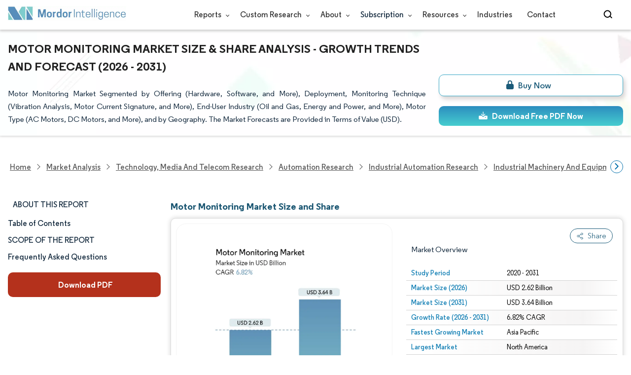

--- FILE ---
content_type: text/html; charset=utf-8
request_url: https://www.mordorintelligence.com/industry-reports/motor-monitoring-market
body_size: 45653
content:
<!DOCTYPE html>
<html lang="en">
<head>
  <meta charset="utf-8">
  <meta name="viewport" content="width=device-width, initial-scale=1, shrink-to-fit=no">
  <meta http-equiv="X-UA-Compatible" content="IE=Edge" >
  <title>Motor Monitoring Market Size, Trends, Growth, Demand 2026 – 2031</title>
  <meta lang="en" name="keywords" content="Motor Monitoring Market, Motor Monitoring Market Size, Motor Monitoring Market Share, Motor Monitoring Market Analysis, Motor Monitoring Market Trends, Motor Monitoring Market Report, Motor Monitoring Market Research, Motor MonitoringIndustry, Motor MonitoringIndustry Report" >
  <meta name="description" content="The Motor Monitoring Market worth USD 2.62 billion in 2026 is growing at a CAGR of 6.82% to reach USD 3.64 billion by 2031. Omron Corporation, Keyence Corporation, Panasonic Holdings Corporation and Rockwell Automation Inc. are the major companies operating in this market." >
  <link rel="canonical" href="https://www.mordorintelligence.com/industry-reports/motor-monitoring-market">
 
  <link rel="alternate" hreflang="x-default" href="https://www.mordorintelligence.com/industry-reports/motor-monitoring-market" >
  <link rel="alternate" hreflang="en" href="https://www.mordorintelligence.com/industry-reports/motor-monitoring-market" >
  
  
  
  
  <link rel="alternate" hreflang="ar" href="https://www.mordorintelligence.com/ar/industry-reports/motor-monitoring-market" >
  
  
  
  <link rel="alternate" hreflang="zh-CN" href="https://www.mordorintelligence.com/zh-CN/industry-reports/motor-monitoring-market" >
  
  
  
  <link rel="alternate" hreflang="fr" href="https://www.mordorintelligence.com/fr/industry-reports/motor-monitoring-market" >
  
  
  
  <link rel="alternate" hreflang="de" href="https://www.mordorintelligence.com/de/industry-reports/motor-monitoring-market" >
  
  
  
  <link rel="alternate" hreflang="ja" href="https://www.mordorintelligence.com/ja/industry-reports/motor-monitoring-market" >
  
  
  
  <link rel="alternate" hreflang="pt" href="https://www.mordorintelligence.com/pt/industry-reports/motor-monitoring-market" >
  
  
  
  <link rel="alternate" hreflang="ru" href="https://www.mordorintelligence.com/ru/industry-reports/motor-monitoring-market" >
  
  
  
  <link rel="alternate" hreflang="es" href="https://www.mordorintelligence.com/es/industry-reports/motor-monitoring-market" >
  
  
  
  <link rel="alternate" hreflang="vi" href="https://www.mordorintelligence.com/vi/industry-reports/motor-monitoring-market" >
  
  

 
  <!-- Preload -->
  <link rel="preload" href="/express-img/rd-background.webp" as="image" fetchpriority="high">
  <link rel="preload" href="/express-img/rd-background_mobile.webp" as="image" fetchpriority="high"> 
  <!-- Regular Fonts Preload For Desktop -->
<link rel="preload" media="screen and (min-width: 601px)" as="font" href="/express-fonts/Regular-Bold.woff2"
    type="font/woff2" crossorigin>
<link rel="preload" media="screen and (min-width: 601px)" as="font" href="/express-fonts/Regular-Medium.woff2"
    type="font/woff2" crossorigin>
<link rel="preload" media="screen and (min-width: 601px)" as="font" href="/express-fonts/Regular-Semibold.woff2"
    type="font/woff2" crossorigin>
<link rel="preload" media="screen and (min-width: 601px)" as="font" href="/express-fonts/Regular-Regular.woff2"
    type="font/woff2" crossorigin> 

  <link rel="preload" href="/v1.0.1/styles/test-flashrd.min.css" as="style" > 
  <link rel="preload" href="/v1.0.1/express-stylesheets/discount-banner.css" as="style" > 
  <link rel="preload" href="/v1.0.1/express-stylesheets/flashRdsStyles/extended-template.css" as="style" > 
  <!-- <link rel="preload" href="/v1.0.1/express-js/jquery.js" as="script"> -->
  

  <link rel="preload" href="/v1.0.1/express-js/eventDrivenImports.js" as="script" >
  <link rel="preload" href="/v1.0.1/express-js/nonAsyncJSLCP.min.js" as="script">

  <!-- THIRD PARTY SCRIPTS PRECONNECT -->
  <!-- <link rel="preconnect" href="https://wchat.freshchat.com" crossorigin>
  <link rel="preconnect" href="https://dev.visualwebsiteoptimizer.com"> -->
        
  <script src="/v1.0.1/express-js/eventDrivenImports.js" defer></script>
  <link rel="icon" href="https://s3.mordorintelligence.com/favicon.ico" type="image/x-icon">
  
  

  
  
  <!-- Meta For Facebook LinkedIn Previews -->
  <meta property="og:title" content="Motor Monitoring Market Size, Trends, Growth, Demand 2026 – 2031" >
  <meta property="og:image" content="https://s3.mordorintelligence.com/production/motor-monitoring-market/market-snapshot.webp" >
  <meta property="og:image:height" content="630" >
  <meta property="og:image:width" content="1200" >
  <meta property="og:description" content="The Motor Monitoring Market worth USD 2.62 billion in 2026 is growing at a CAGR of 6.82% to reach USD 3.64 billion by 2031. Omron Corporation, Keyence Corporation, Panasonic Holdings Corporation and Rockwell Automation Inc. are the major companies operating in this market." >
  <meta property="og:url" content="https://www.mordorintelligence.com/industry-reports/motor-monitoring-market" >
  <meta property="og:type" content="website" >
  <meta property="og:site_name" content="Mordor Intelligence">

  <!-- Twitter -->
  <meta name="twitter:card" content="summary_large_image">
  <meta name="twitter:site" content="@MordorIntel">
  <meta name="twitter:creator" content="MordorIntel">
  <meta name="twitter:url" content="https://www.mordorintelligence.com/industry-reports/motor-monitoring-market">
  <meta name="twitter:title" content="Motor Monitoring Market Size, Trends, Growth, Demand 2026 – 2031">
  <meta name="twitter:description" content="The Motor Monitoring Market worth USD 2.62 billion in 2026 is growing at a CAGR of 6.82% to reach USD 3.64 billion by 2031. Omron Corporation, Keyence Corporation, Panasonic Holdings Corporation and Rockwell Automation Inc. are the major companies operating in this market.">
  <meta name="twitter:image" content="https://s3.mordorintelligence.com/production/motor-monitoring-market/market-snapshot.webp">

  <link rel="stylesheet" href="/v1.0.1/styles/test-flashrd.min.css">
  <link rel="stylesheet" href='/v1.0.1/express-stylesheets/discount-banner.css'  >
  <link rel="stylesheet" href='/v1.0.1/express-stylesheets/flashRdsStyles/extended-template.css'>
  

  

  <style>
    h3 {
        margin-top: .75rem;
    }
    #main{
      margin-left: 20px;
    }
    .component p {
      text-align: justify;
    }
    .component-11 ul{
      list-style: disc;
    }
  </style>
<script data-cfasync="false" nonce="d84a0a54-581e-4ed1-8c6d-2d65fda0e9f6">try{(function(w,d){!function(j,k,l,m){if(j.zaraz)console.error("zaraz is loaded twice");else{j[l]=j[l]||{};j[l].executed=[];j.zaraz={deferred:[],listeners:[]};j.zaraz._v="5874";j.zaraz._n="d84a0a54-581e-4ed1-8c6d-2d65fda0e9f6";j.zaraz.q=[];j.zaraz._f=function(n){return async function(){var o=Array.prototype.slice.call(arguments);j.zaraz.q.push({m:n,a:o})}};for(const p of["track","set","debug"])j.zaraz[p]=j.zaraz._f(p);j.zaraz.init=()=>{var q=k.getElementsByTagName(m)[0],r=k.createElement(m),s=k.getElementsByTagName("title")[0];s&&(j[l].t=k.getElementsByTagName("title")[0].text);j[l].x=Math.random();j[l].w=j.screen.width;j[l].h=j.screen.height;j[l].j=j.innerHeight;j[l].e=j.innerWidth;j[l].l=j.location.href;j[l].r=k.referrer;j[l].k=j.screen.colorDepth;j[l].n=k.characterSet;j[l].o=(new Date).getTimezoneOffset();if(j.dataLayer)for(const t of Object.entries(Object.entries(dataLayer).reduce((u,v)=>({...u[1],...v[1]}),{})))zaraz.set(t[0],t[1],{scope:"page"});j[l].q=[];for(;j.zaraz.q.length;){const w=j.zaraz.q.shift();j[l].q.push(w)}r.defer=!0;for(const x of[localStorage,sessionStorage])Object.keys(x||{}).filter(z=>z.startsWith("_zaraz_")).forEach(y=>{try{j[l]["z_"+y.slice(7)]=JSON.parse(x.getItem(y))}catch{j[l]["z_"+y.slice(7)]=x.getItem(y)}});r.referrerPolicy="origin";r.src="/cdn-cgi/zaraz/s.js?z="+btoa(encodeURIComponent(JSON.stringify(j[l])));q.parentNode.insertBefore(r,q)};["complete","interactive"].includes(k.readyState)?zaraz.init():j.addEventListener("DOMContentLoaded",zaraz.init)}}(w,d,"zarazData","script");window.zaraz._p=async d$=>new Promise(ea=>{if(d$){d$.e&&d$.e.forEach(eb=>{try{const ec=d.querySelector("script[nonce]"),ed=ec?.nonce||ec?.getAttribute("nonce"),ee=d.createElement("script");ed&&(ee.nonce=ed);ee.innerHTML=eb;ee.onload=()=>{d.head.removeChild(ee)};d.head.appendChild(ee)}catch(ef){console.error(`Error executing script: ${eb}\n`,ef)}});Promise.allSettled((d$.f||[]).map(eg=>fetch(eg[0],eg[1])))}ea()});zaraz._p({"e":["(function(w,d){})(window,document)"]});})(window,document)}catch(e){throw fetch("/cdn-cgi/zaraz/t"),e;};</script></head>

<body>
  
  

  

  

  <!-- HEADER -->
  <header id="header" class="site-header-wrapper">
  <div id="regular-rd" class=" container new-nav-container" style="height: 60px">
    <div class=" logo-nav-button">
      <button class="menu-toggle-button" style="margin-right: 10px;" aria-label="menu-toggle-icon">
        <span class="bar"></span>
        <span class="bar"></span>
        <span class="bar"></span>
      </button>
 
      <a href="https://www.mordorintelligence.com" class="img-d" title="Go to Mordor's home page"
        aria-label="Visit Mordor's home page">
        <img loading="eager" fetchpriority="high"
          src="/express-img/optimize-imgs/mordor_logo_optimize.webp"
          width="240" height="30" class="updated-desktop-logo" alt="logo">
      </a>

      <a href="https://www.mordorintelligence.com" class="img-m" title="Go to Mordor's home page"
        aria-label="Visit Mordor's home page">
        <img loading="eager" fetchpriority="high"
          src="/express-img/optimize-imgs/mordor_mobile_logo.webp"
          height="40" width="70" class="updated-mobile-logo-new" alt="logo" style="object-fit: contain;">
      </a>
    </div>

    

    <nav id="navigations-bar" role="navigation" class="nav-items-container">
      <ul class=" nav-items">
        <li class="nav-item has-dropdown store-item">
          <a href="https://www.mordorintelligence.com/market-analysis">Reports <span
              class="drop_arrow"></span> </a>
          <ul class="dropdown dropdown-big">
            
              <li class="dropdown-nav-item">
                <a href="https://www.mordorintelligence.com/market-analysis/aerospace-defense" target="_blank">
                  Aerospace &amp; Defense
                </a>
              </li>
              
              <li class="dropdown-nav-item">
                <a href="https://www.mordorintelligence.com/market-analysis/agriculture" target="_blank">
                  Agriculture
                </a>
              </li>
              
              <li class="dropdown-nav-item">
                <a href="https://www.mordorintelligence.com/market-analysis/animal-nutrition" target="_blank">
                  Animal Nutrition &amp; Wellness
                </a>
              </li>
              
              <li class="dropdown-nav-item">
                <a href="https://www.mordorintelligence.com/market-analysis/automotive" target="_blank">
                  Automotive
                </a>
              </li>
              
              <li class="dropdown-nav-item">
                <a href="https://www.mordorintelligence.com/market-analysis/chemicals-materials" target="_blank">
                  Chemicals &amp; Materials
                </a>
              </li>
              
              <li class="dropdown-nav-item">
                <a href="https://www.mordorintelligence.com/market-analysis/consumer-goods-and-services" target="_blank">
                  Consumer Goods and Services
                </a>
              </li>
              
              <li class="dropdown-nav-item">
                <a href="https://www.mordorintelligence.com/market-analysis/energy-power" target="_blank">
                  Energy &amp; Power
                </a>
              </li>
              
              <li class="dropdown-nav-item">
                <a href="https://www.mordorintelligence.com/market-analysis/financial-services-and-investment-intelligence" target="_blank">
                  Financial Services and Investment Intelligence
                </a>
              </li>
              
              <li class="dropdown-nav-item">
                <a href="https://www.mordorintelligence.com/market-analysis/food-beverage" target="_blank">
                  Food &amp; Beverage
                </a>
              </li>
              
              <li class="dropdown-nav-item">
                <a href="https://www.mordorintelligence.com/market-analysis/healthcare" target="_blank">
                  Healthcare
                </a>
              </li>
              
              <li class="dropdown-nav-item">
                <a href="https://www.mordorintelligence.com/market-analysis/home-property-improvement" target="_blank">
                  Home and Property Improvement
                </a>
              </li>
              
              <li class="dropdown-nav-item">
                <a href="https://www.mordorintelligence.com/market-analysis/hospitality-and-tourism" target="_blank">
                  Hospitality and Tourism
                </a>
              </li>
              
              <li class="dropdown-nav-item">
                <a href="https://www.mordorintelligence.com/market-analysis/logistics" target="_blank">
                  Logistics
                </a>
              </li>
              
              <li class="dropdown-nav-item">
                <a href="https://www.mordorintelligence.com/market-analysis/manufacturing-products-and-services" target="_blank">
                  Manufacturing Products and Services
                </a>
              </li>
              
              <li class="dropdown-nav-item">
                <a href="https://www.mordorintelligence.com/market-analysis/packaging" target="_blank">
                  Packaging
                </a>
              </li>
              
              <li class="dropdown-nav-item">
                <a href="https://www.mordorintelligence.com/market-analysis/professional-and-commercial-services" target="_blank">
                  Professional and Commercial Services
                </a>
              </li>
              
              <li class="dropdown-nav-item">
                <a href="https://www.mordorintelligence.com/market-analysis/real-estate-and-construction" target="_blank">
                  Real Estate and Construction
                </a>
              </li>
              
              <li class="dropdown-nav-item">
                <a href="https://www.mordorintelligence.com/market-analysis/retail" target="_blank">
                  Retail
                </a>
              </li>
              
              <li class="dropdown-nav-item">
                <a href="https://www.mordorintelligence.com/market-analysis/technology-media-and-telecom" target="_blank">
                  Technology, Media and Telecom
                </a>
              </li>
              
          </ul>
        </li>
        <li class="nav-item has-dropdown has-mobile-dropdown store-item cr-items"><a href="https://www.mordorintelligence.com/custom-research">Custom Research <span class="drop_arrow"></span></a>
        
            <ul class="dropdown mobile-dropdown cr-dropdown">
              <li class="dropdown-nav-item" style="width: 270px; margin-bottom: 6px;"> 
                <div style="display: flex; align-items: center;">
                  <a href="https://www.mordorintelligence.com/custom-research" 
                  onclick="localStorage.setItem('tabId', 'Market & Industry Intelligence');
                           localStorage.setItem('scrollId', 'custom-research-offering');" 
                  target="_blank">Market & Industry Intelligence</a> 
                </div>
              </li>
              <li class="dropdown-nav-item" style="width: 270px; margin-bottom: 6px;"> 
                <div style="display: flex; align-items: center;">
                  <a href="https://www.mordorintelligence.com/custom-research"
                    onclick="localStorage.setItem('tabId', 'Customer & Partner Intelligence');
                           localStorage.setItem('scrollId', 'custom-research-offering');"
                    target="_blank">Customer & Partner Intelligence</a> 
                </div>
              </li>
              <li class="dropdown-nav-item" style="width: 270px; margin-bottom: 6px;">
                <div style="display: flex; align-items: center;">
                  <a href="https://www.mordorintelligence.com/custom-research" 
                     onclick="localStorage.setItem('tabId', 'Product & Pricing Insights');
                           localStorage.setItem('scrollId', 'custom-research-offering');"
                    target="_blank">Product & Pricing Insights</a> 
                </div>
              </li>
              <li class="dropdown-nav-item" style="width: 270px; margin-bottom: 6px;">
                <div style="display: flex; align-items: center;">
                  <a href="https://www.mordorintelligence.com/custom-research"
                    onclick="localStorage.setItem('tabId', 'Competitive & Investment Intelligence');
                            localStorage.setItem('scrollId', 'custom-research-offering');"
                    target="_blank">Competitive & Investment Intelligence</a> 
                </div>
              </li>
              <li class="dropdown-nav-item" style="width: 270px; margin-bottom: 4px;">
                <div style="display: flex; align-items: center;">
                  <a href="https://www.mordorintelligence.com/custom-research" 
                    onclick="localStorage.setItem('tabId', 'Primary Research and Data Services');
                           localStorage.setItem('scrollId', 'custom-research-offering');"
                    target="_blank">Primary Research and Data Services</a> 
                </div>
              </li>
            </ul>

        <span class="mobile-drop drop_arrow"></span> 
        </li>

        <li class="nav-item has-dropdown has-mobile-dropdown store-item about-items"> 
          <a href="https://www.mordorintelligence.com/about-us">About <span class="drop_arrow"></span></a> 
          <ul class="dropdown mobile-dropdown about-drowpdown" style="min-width:200px">
            <li class="dropdown-nav-item" style="margin-bottom: 5px;"><a href="https://www.mordorintelligence.com/about-us/our-team" target="_blank">Our Team</a></li>
            <li class="dropdown-nav-item" style="margin-bottom: 5px;"><a href="https://www.mordorintelligence.com/about-us/clients" target="_blank">Our Clients</a></li>
            <li class="dropdown-nav-item" style="margin-bottom: 5px;"><a href="https://www.mordorintelligence.com/about-us/partners" target="_blank">Our Partners</a></li>
            <li class="dropdown-nav-item" style="margin-bottom: 5px;"><a href="https://www.mordorintelligence.com/about-us/media" target="_blank">Media</a></li>
            <li class="dropdown-nav-item" style="margin-bottom: 5px;"><a href="https://www.mordorintelligence.com/about-us/csr" target="_blank">Social Responsibility</a></li>
            <li class="dropdown-nav-item" style="margin-bottom: 5px;"><a href="https://www.mordorintelligence.com/about-us/awards" target="_blank">Awards &amp; Recognition</a></li>
            <li class="dropdown-nav-item" style="margin-bottom: 5px;"><a href="https://www.mordorintelligence.com/about-us/faqs" target="_blank">FAQs</a></li>
            <li class="dropdown-nav-item" style="margin-bottom: 5px;"><a href="https://www.mordorintelligence.com/careers" target="_blank">Careers</a></li>
          </ul>
          <span class="mobile-drop drop_arrow"></span> 
        </li>

         <li class="nav-item has-dropdown has-mobile-dropdown store-item sbsc-items" style="font-family: regular_semibold;"> 
          Subscription <span class="drop_arrow"></span>
          <ul class="dropdown mobile-dropdown sbsc-dropdown" style="min-width:200px">
            <li class="dropdown-nav-item" style="margin-bottom: 5px; width: 230px;"><a href="https://www.mordorintelligence.com/synapse?utm_source=top_navigation" target="_blank">Market Research Subscription</a></li>
            <li class="dropdown-nav-item" style="margin-bottom: 5px; width: 230px;"><a href="https://www.mordorintelligence.com/data-center-intelligence-database?utm_source=top_navigation" target="_blank">Data Center Intelligence</a></li>
          </ul>
          <span class="mobile-drop drop_arrow"></span> 
        </li> 
        <li class="nav-item has-dropdown has-mobile-dropdown store-item resource-items"> 
          <a href="https://www.mordorintelligence.com/signal">Resources <span class="drop_arrow"></span></a> 
          <ul class="dropdown mobile-dropdown resources-dropdown" style="min-width:200px">
            <li class="dropdown-nav-item" style="margin-bottom: 5px;"><a href="https://www.mordorintelligence.com/signal/insights" target="_blank">Insights</a></li>
            <li class="dropdown-nav-item" style="margin-bottom: 5px;"><a href="https://www.mordorintelligence.com/signal/case-studies" target="_blank">Case Studies</a></li>
          </ul>
          <span class="mobile-drop drop_arrow"></span> 
        </li> 
        <li class="nav-item"><a href="https://www.mordorintelligence.com/industries" target="_blank">Industries</a></li>
        <li class="nav-item"><a href="https://www.mordorintelligence.com/contact-us">Contact</a></li>
        <li class="nav-item phone-no">
          <a href="tel:16177652493">
            <svg xmlns="http://www.w3.org/2000/svg" width="15" height="15" viewBox="0 0 24 24">
              <path
                d="M21.384,17.752a2.108,2.108,0,0,1-.522,3.359,7.543,7.543,0,0,1-5.476.642C10.5,20.523,3.477,13.5,2.247,8.614a7.543,7.543,0,0,1,.642-5.476,2.108,2.108,0,0,1,3.359-.522L8.333,4.7a2.094,2.094,0,0,1,.445,2.328A3.877,3.877,0,0,1,8,8.2c-2.384,2.384,5.417,10.185,7.8,7.8a3.877,3.877,0,0,1,1.173-.781,2.092,2.092,0,0,1,2.328.445Z" />
            </svg>
            +1 617-765-2493
          </a>
        </li>
      </ul>
    </nav>

    <div class="d-flex search-box">
      <input id="search" name="search" class="search-reports-input" type="text" placeholder="Search Reports..."
        autocomplete="off">
      <button class="open-search-button" aria-label="Open-search" id="clicked-on-search"
        style="margin-right: 10px; padding-top: 14px;">
        <span class="search_open_icon"></span>
      </button>
      <button class="close-search-button" aria-label="Close-search">
        <svg width="16" height="16" viewBox="0 0 24 24" fill="none" xmlns="http://www.w3.org/2000/svg">
          <line x1="4" y1="4" x2="20" y2="20" stroke="black" stroke-width="3" stroke-linecap="round"></line>
          <line x1="4" y1="20" x2="20" y2="4" stroke="black" stroke-width="3" stroke-linecap="round"></line>
        </svg>
      </button>
    </div>
  </div>
</header>


<script>
  document.addEventListener("DOMContentLoaded", function () {
    const toggleButton = document.querySelector('.menu-toggle-button');
    const searchBox = document.querySelector('.search-box');
    const navItemsContainer = document.querySelector('.nav-items-container');
    const openSearchButton = document.querySelector('.open-search-button');
    const closeSearchButton = document.querySelector('.close-search-button');
    const searchInput = document.querySelector('.search-reports-input');
    const mobileDrop = document.querySelectorAll('.mobile-drop');
    const aTag = document.querySelectorAll('.has-mobile-dropdown');
    const dropdown = document.getElementsByClassName('dropdown');

    const hamburgerBtn = toggleButton;
    if (hamburgerBtn) {
        hamburgerBtn.setAttribute('aria-controls', 'main-navigation');
        hamburgerBtn.setAttribute('aria-expanded', 'false');
        hamburgerBtn.addEventListener('click', function () {
            const expanded = hamburgerBtn.getAttribute('aria-expanded') === 'true';
            hamburgerBtn.setAttribute('aria-expanded', String(!expanded));
        });
    }

    aTag[1].addEventListener('mouseenter', () => {
      dropdown[2].style.setProperty('display', 'flex', 'important'); 
    });

    aTag[1].addEventListener('mouseleave', () => {
      dropdown[2].style.display = 'none'; 
    });
    
    mobileDrop[1].addEventListener('mouseenter', () => {
      dropdown[2].style.setProperty('display', 'flex', 'important'); 
    });

    mobileDrop[1].addEventListener('mouseleave', () => {
      dropdown[2].style.display = 'none'; 
    });

    // Toggle menu functionality
    toggleButton.addEventListener('click', () => {
      toggleButton.classList.toggle('active');
      navItemsContainer.classList.toggle('active');

      if (searchBox.style.display === 'none') {
      searchBox.style.display = 'block';
      } else {
      searchBox.style.display = 'none';
      }
    });

    // Keyboard support for menu toggle button
    toggleButton.addEventListener('keydown', (e) => {
      if (e.key === 'Enter' || e.key === ' ') {
      e.preventDefault();
      toggleButton.click();
      }
    });
    // Open search input
    openSearchButton.addEventListener('click', () => {
      searchInput.classList.add('active');
      openSearchButton.style.display = 'none';
      closeSearchButton.style.display = 'inline';
      searchInput.focus();
    });

    // Close search input and clear its value
    closeSearchButton.addEventListener('click', () => {
      searchInput.classList.remove('active');
      openSearchButton.style.display = 'inline';
      closeSearchButton.style.display = 'none';
      searchInput.value = ''; 
    });

    // Close search input and clear its value when clicking outside
    document.addEventListener('click', (event) => {
      // Check if the clicked target is outside of searchInput, closeSearchButton, and openSearchButton
      if (
        !searchInput.contains(event.target) &&
        !openSearchButton.contains(event.target) &&
        !closeSearchButton.contains(event.target)
      ) {
        // Hide the search input, show the open button, and clear the input value
        searchInput.classList.remove('active');
        openSearchButton.style.display = 'inline';
        closeSearchButton.style.display = 'none';
        searchInput.value = ''; 
      }
    });


    const cr_items = document.querySelector(".cr-items")
    const cr_dropdown = document.querySelector('.cr-dropdown');
    cr_items.addEventListener('mouseenter', () => {
      cr_dropdown.style.setProperty('display', 'flex', 'important');
    });

    cr_items.addEventListener('mouseleave', () => {
      cr_dropdown.style.display = 'none';
    });

    const resources_items = document.querySelector('.resource-items');
    const resources_dropdown = document.querySelector('.resources-dropdown');
    resources_items.addEventListener('mouseenter', () => {
      resources_dropdown.style.setProperty('display', 'flex', 'important');
    });

    resources_items.addEventListener('mouseleave', () => {
      resources_dropdown.style.display = 'none';
    });

    const sbsc_items = document.querySelector('.sbsc-items');
    const sbsc_dropdown = document.querySelector('.sbsc-dropdown');
    sbsc_items.addEventListener('mouseenter', () => {
      sbsc_dropdown.style.setProperty('display', 'flex', 'important');
    });

    sbsc_items.addEventListener('mouseleave', () => {
      sbsc_dropdown.style.display = 'none';
    });
  });


</script>

  <!-- BANNER -->
  <div class="flex rd-heading-section rd-banner">
   <div class="flex container rd-header">
     <div class="flex intro-info">
        
        
         <h1 class="report-title">
           Motor Monitoring Market Size & Share Analysis - Growth Trends and Forecast (2026 - 2031)
        </h1>
        
        
        
        
            <p class="short-description">
               Motor Monitoring Market Segmented by Offering (Hardware, Software, and More), Deployment, Monitoring Technique (Vibration Analysis, Motor Current Signature, and More), End-User Industry (Oil and Gas, Energy and Power, and More), Motor Type (AC Motors, DC Motors, and More), and by Geography. The Market Forecasts are Provided in Terms of Value (USD).
            </p>
        
        
        <div class="flex report-action-buttons">
        </div>

         <!-- CTA PLACEHOLDER -->
       <!-- <div id="report-action-buttons-placeholder"></div> -->
     </div>
  </div>
  <div class="bottom-shadow"></div>
</div>

   <!-- BREADCRUMBS -->
   <style>
  .breadcrumb-wrapper {
    max-width: 1280px;
    display: flex;
    align-items: center;
    position: relative;
    margin-bottom: 1rem !important;
    margin-top: -2rem !important;
    padding: 0 1rem !important;
  }

  .breadcrumb-container {
    display: flex;
    align-items: center;
    gap: 8px;
    overflow-x: auto;
    white-space: nowrap;
    scroll-behavior: smooth;
    scrollbar-width: none;
    -ms-overflow-style: none;
    flex: 1;
    flex-wrap: nowrap;
    justify-content: start !important;
    margin-bottom: 0 !important;
    margin-top: 0 !important;
    padding: 0 !important;
  }

  .breadcrumb-container::-webkit-scrollbar {
    display: none;
  }

  .breadcrumb_arrow {
    flex-shrink: 0;
  }

  .breadcrumb-btn {
    background: #fff;
    cursor: pointer;
    padding: 0 !important;
    font-size: 14px;
    user-select: none;
    display: none;
    border: 1px solid rgb(0 111 171);
    border-radius: 50%;
    width: 26px;
    height: 26px;
  }
  .breadcrumb-btn.left {
    margin-right: 0.5rem !important;
  }
  .breadcrumb-btn.right {
    margin-left: 0.5rem !important;
  }
  .breadcrumb-btn svg {
    margin: 0 !important;
  }

  .breadcrumb-btn:hover {
    background: #f3f4f6;
  }
</style>
<div class="breadcrumb-wrapper container mx-auto">
  <button class="breadcrumb-btn left" aria-label="Scroll left">
    <svg
      xmlns="http://www.w3.org/2000/svg"
      width="22"
      height="22"
      viewBox="0 0 24 24"
      fill="none"
      stroke="currentColor"
      stroke-width="2"
      stroke-linecap="round"
      stroke-linejoin="round"
      class="lucide lucide-chevron-left text-Primary-Blue-950"
      aria-hidden="true"
      style="color: rgb(0 111 171)"
    >
      <path d="m15 18-6-6 6-6"></path>
    </svg>
  </button>
  <nav
    role="navigation"
    aria-label="Breadcrumb"
    class="breadcrumb-container container mx-auto breadcrumb"
  >
    <a href="https://www.mordorintelligence.com" target="_blank"><span>Home</span></a>
    <span class="breadcrumb_arrow"></span>

    <a href="https://www.mordorintelligence.com/market-analysis" target="_blank">
      <span>Market Analysis</span>
    </a>
    <span class="breadcrumb_arrow"></span>


     
    <a
      href="https://www.mordorintelligence.com/market-analysis/technology-media-and-telecom"
      target="_blank"
    >
      <span> Technology, Media and Telecom Research </span>
    </a>
    <span class="breadcrumb_arrow"></span>
      
    <a
      href="https://www.mordorintelligence.com/market-analysis/automation"
      target="_blank"
    >
      <span> Automation Research </span>
    </a>
    <span class="breadcrumb_arrow"></span>
      
    <a
      href="https://www.mordorintelligence.com/market-analysis/industrial-automation"
      target="_blank"
    >
      <span> Industrial Automation Research </span>
    </a>
    <span class="breadcrumb_arrow"></span>
      
    <a
      href="https://www.mordorintelligence.com/market-analysis/industrial-machinery-and-equipment"
      target="_blank"
    >
      <span> Industrial Machinery and Equipment Research </span>
    </a>
    <span class="breadcrumb_arrow"></span>
      

    <a href="https://www.mordorintelligence.com/industry-reports/motor-monitoring-market" target="_blank">
      <span class="last"
        >Motor Monitoring Market</span
      >
    </a>

    
  </nav>
  <button class="breadcrumb-btn right" aria-label="Scroll right">
    <svg
      xmlns="http://www.w3.org/2000/svg"
      width="22"
      height="22"
      viewBox="0 0 24 24"
      fill="none"
      stroke="currentColor"
      stroke-width="2"
      stroke-linecap="round"
      stroke-linejoin="round"
      class="lucide lucide-chevron-right text-Primary-Blue-950"
      aria-hidden="true"
      style="color: rgb(0 111 171)"
    >
      <path d="m9 18 6-6-6-6"></path>
    </svg>
  </button>
</div>

<script>
  const breadcrumb = document.querySelector(".breadcrumb-container");
  const leftBtn = document.querySelector(".breadcrumb-btn.left");
  const rightBtn = document.querySelector(".breadcrumb-btn.right");

  const SCROLL_AMOUNT = 200;
  function updateBreadcrumbArrows() {
    const reachedStart = breadcrumb.scrollLeft <= 10;

    const reachedEnd =
      Math.ceil(breadcrumb.scrollLeft + breadcrumb.clientWidth) >=
      breadcrumb.scrollWidth - 1;

    leftBtn.style.display = reachedStart ? "none" : "block";
    rightBtn.style.display = reachedEnd ? "none" : "block";
  }

  leftBtn.addEventListener("click", () => {
    breadcrumb.scrollBy({ left: -SCROLL_AMOUNT, behavior: "smooth" });
  });

  rightBtn.addEventListener("click", () => {
    breadcrumb.scrollBy({ left: SCROLL_AMOUNT, behavior: "smooth" });
  });

  breadcrumb.addEventListener("scroll", updateBreadcrumbArrows);

  window.addEventListener("load", () => {
    breadcrumb.scrollLeft = 0; //
    updateBreadcrumbArrows();
  });

  window.addEventListener("resize", updateBreadcrumbArrows);
</script>

   


   
    <div id="container" class="container flex justify-between align-start main-container-wrapper">
    
      <!-- main content -->
        <aside class="toc-navigation flex-25">
            <nav role="navigation" class="rd-page-navigation">
            <ul class="main-nav-list">
                <li>
                <span class="about-report-link" style='font-family: regular_semibold;'>
                  <!-- <a href="#"> -->
                    About This Report
                  <!-- </a> -->
                </span>

                <ul class="about-report-menu">
                    
                    
                        
                          
                            
                              <li class="nav-links-rd" data-section="market_snapshot">
                                <!-- <a href="#market_snapshot"> -->
                                  Market Size & Share
                                <!-- </a> -->
                               </li>
                            
                            
                        
                    
                    
                    
                        
                          
                            
                              <li class="nav-links-rd" data-section="market_overview">
                                <!-- <a href="#market_overview"> -->
                                  Market Analysis
                                <!-- </a> -->
                               </li>
                            
                            
                        
                    
                    
                    
                        
                          
                            
                              <li class="nav-links-rd" data-section="key_market_trends">
                                <!-- <a href="#key_market_trends"> -->
                                  Trends and Insights
                                <!-- </a> -->
                               </li>
                            
                            
                        
                    
                    
                    
                        
                          
                            
                              <li class="nav-links-rd" data-section="segment_analysis">
                                <!-- <a href="#segment_analysis"> -->
                                  Segment Analysis
                                <!-- </a> -->
                               </li>
                            
                            
                        
                    
                    
                    
                        
                          
                            
                              <li class="nav-links-rd" data-section="geography_analysis">
                                <!-- <a href="#geography_analysis"> -->
                                  Geography Analysis
                                <!-- </a> -->
                               </li>
                            
                            
                        
                    
                    
                    
                        
                          
                            
                              
                                  <li class="nav-links-rd" data-section="competitive_landscape">
                                  <!-- <a href="#competitive_landscape"> -->
                                    Competitive Landscape
                                  <!-- </a> -->
                                </li>
                              
                            
                            
                        
                    
                    
                    
                        
                          
                        
                    
                    
                    
                        
                          
                            
                              
                                <li class="nav-links-rd" data-section="major_players">
                                  <!-- <a href="#major_players"> -->
                                    Major Players
                                  <!-- </a> -->
                                </li>
                              
                            
                            
                        
                    
                    
                    
                        
                          
                            
                              
                                  <li class="nav-links-rd" data-section="recent_developments">
                                  <!-- <a href="#recent_developments"> -->
                                    Industry Developments
                                  <!-- </a> -->
                                </li>
                              
                            
                            
                        
                    
                    
                </ul>
                </li>

                <li class="nav-links-rd" id="clicked-on-toc" style='font-family: regular_semibold;' data-section="table-of-content-section">
                  <!-- <a href="#table-of-content-section"> -->
                    Table of Contents
                  <!-- </a> -->
                </li>
                
                
                
                
                  <li class="nav-links-rd" style='font-family: regular_semibold; margin-top:10px' data-section="scope-of-the-report-section">
                      SCOPE OF THE REPORT
                  </li>
                

                
                
                 <li class="nav-links-rd" style='font-family: regular_semibold; margin-top:10px' data-section="frequently-asked-questions-section">
                  <!-- <a href="#frequently-asked-questions-section"> -->
                    Frequently Asked Questions
                  <!-- </a> -->
                </li>
                

            </ul>
            
            
            
                <button
                class="static-free-sample-btn req-samplepopup main-download-samplebtn rd-nav-lead-form downloadSampleDesktopMobile abndn-frm-op" data-target-frm="DOWNLOAD-FREE-SAMPLE-DIALOG"
                data-but-type="main-section-sample" data-toggle="modal" data-target="#downloadSampleModal" id="download-sample-left"
                style="height: 50px; --left-download-sample-button-text: 'Download PDF';">
                <i class="fa-solid fa-download" style="margin-right: 4px;"></i>
                <span style="font-size: 16px; font-family: regular_bold; font-weight: 300;" class="cta-submit ">
                  Download PDF
                </span>
                </button>
            
            
            
            </nav>
        </aside>
        <main role="main" id="main" class="flex-74">
           <section id="market_snapshot" class="component component-1" style="position: relative;">
              <div class="no-parent-child">
              
                  <h2 id="component-heading-1" class="component-heading margin">
                    Motor Monitoring Market Size and Share
                  </h2>
              </div>
                    
              <div id="component-1" class="market-snapshot-wrapper flex justify-between align-stretch">
                <div class="overview-points-list flex-49 share-feature-end">
                  

                        
                            
                              <p class="market-snapshot-table-heading" role="heading" aria-level="3">Market Overview</p>
                            
                            <table style="width: 100%;" class="table-top-no-margin">
                              <tbody>

                        
                            
                                
                                  <tr class="overview-points">
                                    <th class="overview-label" scope="row">
                                      Study Period
                                    </th>
                                    <td class="overview-value">
                                      2020 - 2031
                                    </td>
                                  </tr>
                                
                            
                                
                                  <tr class="overview-points">
                                    <th class="overview-label" scope="row">
                                      Market Size (2026)
                                    </th>
                                    <td class="overview-value">
                                      USD 2.62 Billion 
                                    </td>
                                  </tr>
                                
                            
                                
                                  <tr class="overview-points">
                                    <th class="overview-label" scope="row">
                                      Market Size (2031)
                                    </th>
                                    <td class="overview-value">
                                      USD 3.64 Billion 
                                    </td>
                                  </tr>
                                
                            
                                
                                  <tr class="overview-points">
                                    <th class="overview-label" scope="row">
                                      Growth Rate (2026 - 2031)
                                    </th>
                                    <td class="overview-value">
                                      6.82% CAGR
                                    </td>
                                </tr>
                                
                            
                                
                                  <tr class="overview-points">
                                    <th class="overview-label" scope="row">
                                      Fastest Growing Market
                                    </th>
                                    <td class="overview-value">
                                      Asia Pacific
                                    </td>
                                  </tr>
                                
                            
                                
                                  <tr class="overview-points">
                                    <th class="overview-label" scope="row">
                                      Largest Market
                                    </th>
                                    <td class="overview-value">
                                      North America
                                    </td>
                                  </tr>
                                
                            
                                
                                  <tr class="overview-points">
                                    <th class="overview-label" scope="row">
                                      Market Concentration
                                    </th>
                                    <td class="overview-value">
                                      Medium
                                    </td>
                                  </tr>
                                
                            

                            
                              
                                <tr class="overview-points">
                                  <td class="key-player-images" colspan="2">
                                    <h3 class="snapshop-logos-title">Major Players</h3>
                                    
                                        <picture>
                                          <source 
                                              media="(min-width: 1024px)" 
                                              srcset="https://s3.mordorintelligence.com/motor-monitoring-market/motor-monitoring-market_cp.webp 250w" sizes="(min-width: 1024px) 250px" >
                                          <source 
                                              media="(min-width: 768px)" 
                                              srcset="https://s3.mordorintelligence.com/motor-monitoring-market/motor-monitoring-market_cp.webp 250w" sizes="(min-width: 768px) 250px" >
                                          <source 
                                              media="(max-width: 767px)" 
                                              srcset="https://s3.mordorintelligence.com/motor-monitoring-market/motor-monitoring-market_cp.webp 100w"  sizes="(max-width: 767px) 100vw" >
                                          <img 
                                              class="embed-code-context market-players rd-img" 
                                              loading="lazy"
                                              src="https://s3.mordorintelligence.com/motor-monitoring-market/motor-monitoring-market_cp.webp" 
                                              alt="Major players in Motor Monitoring industry" 
                                              width="250" 
                                              height="141" 
                                              style="object-fit: contain;"  
                                              >
                                      </picture>
                              
                                  
                                  <p class="major-player-disclaimer mt-1" style="margin-bottom: 5px;">*Disclaimer: Major Players sorted in no particular order</p>
                                  
                                  <p class="cc-attribution major-player-disclaimer visually-hidden">
                                    Image © Mordor Intelligence. Reuse requires attribution under CC BY 4.0.
                                  </p>
                                  
                                  
                                  </td>
                              </tr>
                              
                              
                              
                          

                        </tbody>
                        </table>
                        

                  
                </div>
                <figure class="market-summary-graph flex-49" style="flex-direction: column; align-items: center;">
                  <picture class="embed-code-context">
                    <source type='image/webp' media="(min-width: 1500px)" srcset="https://s3.mordorintelligence.com/motor-monitoring-market/motor-monitoring-market-size-image-1767810000122.webp">
                    <source type='image/webp' media="(min-width: 1220px)" srcset="https://s3.mordorintelligence.com/motor-monitoring-market/motor-monitoring-market-size-image-1767810000122.webp">
                    <source type='image/webp' media="(min-width: 768px)" srcset="https://s3.mordorintelligence.com/motor-monitoring-market/motor-monitoring-market-size-image-1767810000122.webp">
                    <source type='image/webp' media="(min-width: 1px)" srcset="https://s3.mordorintelligence.com/motor-monitoring-market/motor-monitoring-market-size-image-1767810000122.webp">
                    <img class="rd-img market-size-graph" 
                    id="market-summary-graph-image"
                    loading="lazy"
                    width="300" height="390" style="object-fit: contain;"  
                    src="https://s3.mordorintelligence.com/motor-monitoring-market/motor-monitoring-market-size-image-1767810000122.webp"
  
                      alt="Motor Monitoring Market (2025 - 2030)"
                      > 
                  </picture>
                  <figcaption class="cc-attribution mt-1 visually-hidden" style="margin-top: 10px; font-size: 12px; padding: 0 10px 10px;">
                    Image © Mordor Intelligence. Reuse requires attribution under CC BY 4.0.
                  </figcaption>
                </figure>
              </div>

              
           </section>    
           
          
            <!-- skeleton for banner -->
            <div id="interactive-market-size-skeleton"></div>
          
          
           
       
       <section id="market_overview" class="component component-2  discount-banner-show-trigger">
        
          <h2 class="component-heading-2 component-heading">
            Motor Monitoring Market Analysis by Mordor Intelligence
          </h2>
        
       
       <p>
         
       </p>
       
         
           
            
                
                <p class="component-subheading">
                  
                </p>
                
                <p>The motor monitoring market is expected to grow from USD 2.45 billion in 2025 to USD 2.62 billion in 2026 and is forecast to reach USD 3.64 billion by 2031 at 6.82% CAGR over 2026-2031. Edge-enabled predictive maintenance platforms that anticipate failures up to 40 hours in advance are driving adoption across capital-intensive industries. Industrial Internet of Things (IIoT) architectures coupled with embedded artificial intelligence now deliver real-time insights that cut unplanned downtime by as much as 50%, a saving especially relevant to sectors where production stops can cost USD 50 billion annually. Hardware still accounts for most outlays, yet managed analytics services are accelerating as firms seek external expertise for complex diagnostics. North America leads on account of strict efficiency mandates, while Asia-Pacific is the fastest-growing region thanks to rapid manufacturing expansion and supportive government programs. Vendor competition is intensifying as automation majors acquire specialist sensor firms to strengthen edge-AI portfolios and address swelling demand for cloud-ready solutions. <sup id="sup-135696" class="citation-tooltip" aria-label="B. Adams, “IEC 60034 Efficiency Updates,” iec.ch  ">[1]<span class="tooltip-text">B. Adams, “IEC 60034 Efficiency Updates,” iec.ch  </span></sup></p>

            

               
             
           
             
             <!-- Adding table 1-->
              

         
           
            
              <div class="key-take-ways-wrap">
                
                  <p class="component-subheading">
                    Key Report Takeaways
                  </p>
                
                 <ul><li>By offering, hardware led with 68.45% of the motor monitoring market share in 2025; services are projected to grow at a 9.34% CAGR through 2031.</li><li>By deployment, on-premises solutions held 73.10% of the motor monitoring market size in 2025, while cloud-based models are expanding at a 11.75% CAGR.</li><li>By monitoring technique, vibration analysis dominated with 40.35% revenue share in 2025; oil analysis is forecast to rise at a 9.66% CAGR to 2031.</li><li>By end-user industry, oil and gas accounted for 28.10% of the motor monitoring market share in 2025, whereas renewable energy is growing at a 9.12% CAGR.</li><li>By motor type, AC motors retained 62.35% of the motor monitoring market size in 2025; servo and stepper motors will register the fastest 9.38% CAGR.</li><li>By geography, North America led with 34.70% revenue share in 2025; Asia-Pacific is set to expand at a 9.98% CAGR.</li></ul>
              </div>
              

               
             
           
             
             <!-- Adding table 1-->
              

         
       

        
          <p class="analysis-note" style="margin-top:10px;">Note:  Market size and forecast figures in this report are generated using Mordor Intelligence’s proprietary estimation framework, updated with the latest available data and insights as of January 2026.</p>
        
       </section>
       
     
       
       
       <section id="key_market_trends" class="component component-3">
        
          <h2 class="component-heading-3 component-heading">
            Global Motor Monitoring Market Trends and Insights
          </h2>
        
       
       
         
           
         <!-- Adding table 3-->
         
           
<div class="table-container mt-5 unconventional-table-container">
  <div class="table-responsive table-responsive-extended align-note-source-left">
    
      <p role="heading" aria-level="3" class="extended-table-heading">Drivers Impact Analysis </p>
    
    
    <table class="impact-table" id="drivers-impact-analysis--54">
      <thead>
        <tr>
          
            <th class="table-data-head" scope="col">Driver</th>
          
            <th class="table-data-head" scope="col">(~) % Impact on CAGR Forecast</th>
          
            <th class="table-data-head" scope="col">Geographic Relevance</th>
          
            <th class="table-data-head" scope="col">Impact Timeline</th>
          
        </tr>
      </thead>
      <tbody>
        
          <tr class="driver accordion-row accodion-row-54 active">
            
              
                
                
                <td data-label="Driver" class="accordion-toogle-action">
                  <span class="accordion-toggle">
                    <span>Accelerated deployment of Industry 4.0 production lines</span>
                    <span class="accordion-icon">
                        <svg xmlns="http://www.w3.org/2000/svg" xml:space="preserve" width="18" height="18" x="0" y="0" version="1.1" viewBox="0 0 512 512">
                          <path fill="#A5BDD2" d="M98.9 184.7l1.8 2.1 136 156.5c4.6 5.3 11.5 8.6 19.2 8.6 7.7 0 14.6-3.4 19.2-8.6L411 187.1l2.3-2.6c1.7-2.5 2.7-5.5 2.7-8.7 0-8.7-7.4-15.8-16.6-15.8H112.6c-9.2 0-16.6 7.1-16.6 15.8 0 3.3 1.1 6.4 2.9 8.9z"></path>
                        </svg>
                      </span>
                  </span>

                </td>
              
            
              
                
                
                <td data-label="(~) % Impact on CAGR Forecast">
                    <span>+1.80%</span>
                </td>
              
            
              
                
                
                <td data-label="Geographic Relevance">
                    <span>Global, with APAC and Europe leading adoption</span>
                </td>
              
            
              
                
                
                <td data-label="Impact Timeline">
                    <span>Medium term (2-4 years)</span>
                </td>
              
            
          </tr>
        
          <tr class="driver accordion-row accodion-row-54 ">
            
              
                
                
                <td data-label="Driver" class="accordion-toogle-action">
                  <span class="accordion-toggle">
                    <span>Government tax-credit programmes for smart-factory retrofits</span>
                    <span class="accordion-icon">
                        <svg xmlns="http://www.w3.org/2000/svg" xml:space="preserve" width="18" height="18" x="0" y="0" version="1.1" viewBox="0 0 512 512">
                          <path fill="#A5BDD2" d="M98.9 184.7l1.8 2.1 136 156.5c4.6 5.3 11.5 8.6 19.2 8.6 7.7 0 14.6-3.4 19.2-8.6L411 187.1l2.3-2.6c1.7-2.5 2.7-5.5 2.7-8.7 0-8.7-7.4-15.8-16.6-15.8H112.6c-9.2 0-16.6 7.1-16.6 15.8 0 3.3 1.1 6.4 2.9 8.9z"></path>
                        </svg>
                      </span>
                  </span>

                </td>
              
            
              
                
                
                <td data-label="(~) % Impact on CAGR Forecast">
                    <span>+1.20%</span>
                </td>
              
            
              
                
                
                <td data-label="Geographic Relevance">
                    <span>North America and  EU, expanding to APAC</span>
                </td>
              
            
              
                
                
                <td data-label="Impact Timeline">
                    <span>Short term (≤ 2 years)</span>
                </td>
              
            
          </tr>
        
          <tr class="driver accordion-row accodion-row-54 ">
            
              
                
                
                <td data-label="Driver" class="accordion-toogle-action">
                  <span class="accordion-toggle">
                    <span>Falling ASP of high-power red-laser emitters</span>
                    <span class="accordion-icon">
                        <svg xmlns="http://www.w3.org/2000/svg" xml:space="preserve" width="18" height="18" x="0" y="0" version="1.1" viewBox="0 0 512 512">
                          <path fill="#A5BDD2" d="M98.9 184.7l1.8 2.1 136 156.5c4.6 5.3 11.5 8.6 19.2 8.6 7.7 0 14.6-3.4 19.2-8.6L411 187.1l2.3-2.6c1.7-2.5 2.7-5.5 2.7-8.7 0-8.7-7.4-15.8-16.6-15.8H112.6c-9.2 0-16.6 7.1-16.6 15.8 0 3.3 1.1 6.4 2.9 8.9z"></path>
                        </svg>
                      </span>
                  </span>

                </td>
              
            
              
                
                
                <td data-label="(~) % Impact on CAGR Forecast">
                    <span>+0.90%</span>
                </td>
              
            
              
                
                
                <td data-label="Geographic Relevance">
                    <span>Global manufacturing hubs</span>
                </td>
              
            
              
                
                
                <td data-label="Impact Timeline">
                    <span>Long term (≥ 4 years)</span>
                </td>
              
            
          </tr>
        
          <tr class="driver accordion-row accodion-row-54 ">
            
              
                
                
                <td data-label="Driver" class="accordion-toogle-action">
                  <span class="accordion-toggle">
                    <span>Rapid shift to zero-defect packaging lines in F&B</span>
                    <span class="accordion-icon">
                        <svg xmlns="http://www.w3.org/2000/svg" xml:space="preserve" width="18" height="18" x="0" y="0" version="1.1" viewBox="0 0 512 512">
                          <path fill="#A5BDD2" d="M98.9 184.7l1.8 2.1 136 156.5c4.6 5.3 11.5 8.6 19.2 8.6 7.7 0 14.6-3.4 19.2-8.6L411 187.1l2.3-2.6c1.7-2.5 2.7-5.5 2.7-8.7 0-8.7-7.4-15.8-16.6-15.8H112.6c-9.2 0-16.6 7.1-16.6 15.8 0 3.3 1.1 6.4 2.9 8.9z"></path>
                        </svg>
                      </span>
                  </span>

                </td>
              
            
              
                
                
                <td data-label="(~) % Impact on CAGR Forecast">
                    <span>+1.10%</span>
                </td>
              
            
              
                
                
                <td data-label="Geographic Relevance">
                    <span>Global, concentrated in developed markets</span>
                </td>
              
            
              
                
                
                <td data-label="Impact Timeline">
                    <span>Medium term (2-4 years)</span>
                </td>
              
            
          </tr>
        
          <tr class="driver accordion-row accodion-row-54 ">
            
              
                
                
                <td data-label="Driver" class="accordion-toogle-action">
                  <span class="accordion-toggle">
                    <span>New IEC 61496-5 safety-rated photoelectric standards</span>
                    <span class="accordion-icon">
                        <svg xmlns="http://www.w3.org/2000/svg" xml:space="preserve" width="18" height="18" x="0" y="0" version="1.1" viewBox="0 0 512 512">
                          <path fill="#A5BDD2" d="M98.9 184.7l1.8 2.1 136 156.5c4.6 5.3 11.5 8.6 19.2 8.6 7.7 0 14.6-3.4 19.2-8.6L411 187.1l2.3-2.6c1.7-2.5 2.7-5.5 2.7-8.7 0-8.7-7.4-15.8-16.6-15.8H112.6c-9.2 0-16.6 7.1-16.6 15.8 0 3.3 1.1 6.4 2.9 8.9z"></path>
                        </svg>
                      </span>
                  </span>

                </td>
              
            
              
                
                
                <td data-label="(~) % Impact on CAGR Forecast">
                    <span>+0.70%</span>
                </td>
              
            
              
                
                
                <td data-label="Geographic Relevance">
                    <span>Global, mandatory compliance regions first</span>
                </td>
              
            
              
                
                
                <td data-label="Impact Timeline">
                    <span>Short term (≤ 2 years)</span>
                </td>
              
            
          </tr>
        
          <tr class="driver accordion-row accodion-row-54 ">
            
              
                
                
                <td data-label="Driver" class="accordion-toogle-action">
                  <span class="accordion-toggle">
                    <span>AI-enabled self-calibration reducing maintenance labour</span>
                    <span class="accordion-icon">
                        <svg xmlns="http://www.w3.org/2000/svg" xml:space="preserve" width="18" height="18" x="0" y="0" version="1.1" viewBox="0 0 512 512">
                          <path fill="#A5BDD2" d="M98.9 184.7l1.8 2.1 136 156.5c4.6 5.3 11.5 8.6 19.2 8.6 7.7 0 14.6-3.4 19.2-8.6L411 187.1l2.3-2.6c1.7-2.5 2.7-5.5 2.7-8.7 0-8.7-7.4-15.8-16.6-15.8H112.6c-9.2 0-16.6 7.1-16.6 15.8 0 3.3 1.1 6.4 2.9 8.9z"></path>
                        </svg>
                      </span>
                  </span>

                </td>
              
            
              
                
                
                <td data-label="(~) % Impact on CAGR Forecast">
                    <span>+1.00%</span>
                </td>
              
            
              
                
                
                <td data-label="Geographic Relevance">
                    <span>Advanced manufacturing economies</span>
                </td>
              
            
              
                
                
                <td data-label="Impact Timeline">
                    <span>Long term (≥ 4 years)</span>
                </td>
              
            
          </tr>
        
      </tbody>
      
      <tfoot>
        
        <tr class="table-source table-note-source table-text-align-left" style="border:none;">
          <td colspan="4">
            <small>Source: Mordor Intelligence</small>
          </td>
        </tr>
        
        
      </tfoot>
       
    </table>
    
  </div>
</div>
  

         
         
       
           
            
              <p class="component-subheading">
                Rising Adoption of Predictive Maintenance Platforms 
              </p>
            
             
             <p>Predictive maintenance platforms now combine vibration, current, acoustic and thermal data with machine-learning models that deliver 91% anomaly detection accuracy and cut breakdowns by 30-50%. Steel makers have demonstrated 40-hour failure forecasts, and mining operators report nine-fold returns from averting unplanned stoppages. The economic case continues to sharpen as cloud analytics turn raw sensor feeds into prescriptive work orders that reduce spare-parts inventories and overtime labour. <sup id="sup-526181" class="citation-tooltip" aria-label="OMRON, "3D TOF Sensor Module | OMRON Device ＆ Module Solutions," January 1, 2025, components.omron.com">[2]<span class="tooltip-text">OMRON, "3D TOF Sensor Module | OMRON Device ＆ Module Solutions," January 1, 2025, components.omron.com</span></sup></p>

           
             
           
             
             
         
         <!-- Adding table 3-->
         
         
       
           
            
              <p class="component-subheading">
                Rapid Shift Toward Wireless, Battery-less Sensor Networks
              </p>
            
             
             <p>Energy-harvesting designs that draw micro-watts from motor magnetic fields eliminate battery swaps and wiring, slashing lifetime ownership costs. Commercial modules such as TDK’s i3 integrate on-board edge-AI to extend operating life by 50% while forming self-healing mesh networks over industrial campuses. These untethered nodes unlock monitoring in ship engine rooms and offshore rigs where access is costly and hazardous.&nbsp;</p>

           
             
           
             
             
         
         <!-- Adding table 3-->
         
         
       
           
            
              <p class="component-subheading">
                Integration of IIoT and Digital Twin Architectures 
              </p>
            
             
             <p>Digital twins merge real-time motor telemetry with physics-based simulations to test “what-if” maintenance scenarios before any service crew is dispatched. Siemens’ SIMOCODE M-CP embeds anomaly detection directly into switchboards, pairing field data with virtual replicas to optimize protection settings. Academic trials show digital-twin gearbox models achieving 99% fault-classification precision, enabling operators to schedule maintenance during low-production windows. Utilities using Emerson’s Ovation 4.0 platform report smoother load balancing and longer overhaul intervals.&nbsp;</p>

           
             
           
             
             
         
         <!-- Adding table 3-->
         
         
       
           
            
              <p class="component-subheading">
                Stricter Global Motor-Efficiency Regulations 
              </p>
            
             
             <p>Updated IEC 60034 rules oblige motors up to 1 MW to meet IE3 or IE4 tiers, pushing enterprises to verify efficiency continuously via sensor feedback. The U.S. Department of Energy estimates that new standards will save 7 quadrillion Btu over 30 years, reinforcing the business case for condition monitoring. Component makers such as Eaton now market silicon-carbide drives that exceed 95% efficiency and feed operational metrics into cloud dashboards for regulatory audits.&nbsp;</p>

           
             
           
             
             
         
         <!-- Adding table 3-->
         
           
<div class="table-container mt-5 unconventional-table-container">
  <div class="table-responsive table-responsive-extended align-note-source-left">
    
      <p role="heading" aria-level="3" class="extended-table-heading">Restraints Impact Analysis </p>
    
    
    <table class="impact-table" id="restraints-impact-analysis--81">
      <thead>
        <tr>
          
            <th class="table-data-head" scope="col">Restraint</th>
          
            <th class="table-data-head" scope="col">(~) % Impact on CAGR Forecast</th>
          
            <th class="table-data-head" scope="col">Geographic Relevance</th>
          
            <th class="table-data-head" scope="col">Impact Timeline</th>
          
        </tr>
      </thead>
      <tbody>
        
          <tr class="driver accordion-row accodion-row-81 active">
            
              
                
                
                <td data-label="Restraint" class="accordion-toogle-action">
                  <span class="accordion-toggle">
                    <span>Uptake of low-cost 3D ToF cameras in short-range picking</span>
                    <span class="accordion-icon">
                        <svg xmlns="http://www.w3.org/2000/svg" xml:space="preserve" width="18" height="18" x="0" y="0" version="1.1" viewBox="0 0 512 512">
                          <path fill="#A5BDD2" d="M98.9 184.7l1.8 2.1 136 156.5c4.6 5.3 11.5 8.6 19.2 8.6 7.7 0 14.6-3.4 19.2-8.6L411 187.1l2.3-2.6c1.7-2.5 2.7-5.5 2.7-8.7 0-8.7-7.4-15.8-16.6-15.8H112.6c-9.2 0-16.6 7.1-16.6 15.8 0 3.3 1.1 6.4 2.9 8.9z"></path>
                        </svg>
                      </span>
                  </span>

                </td>
              
            
              
                
                
                <td data-label="(~) % Impact on CAGR Forecast">
                    <span>-0.80%</span>
                </td>
              
            
              
                
                
                <td data-label="Geographic Relevance">
                    <span>Global, concentrated in logistics and e-commerce</span>
                </td>
              
            
              
                
                
                <td data-label="Impact Timeline">
                    <span>Medium term (2-4 years)</span>
                </td>
              
            
          </tr>
        
          <tr class="driver accordion-row accodion-row-81 ">
            
              
                
                
                <td data-label="Restraint" class="accordion-toogle-action">
                  <span class="accordion-toggle">
                    <span>High replacement rate in wash-down environments</span>
                    <span class="accordion-icon">
                        <svg xmlns="http://www.w3.org/2000/svg" xml:space="preserve" width="18" height="18" x="0" y="0" version="1.1" viewBox="0 0 512 512">
                          <path fill="#A5BDD2" d="M98.9 184.7l1.8 2.1 136 156.5c4.6 5.3 11.5 8.6 19.2 8.6 7.7 0 14.6-3.4 19.2-8.6L411 187.1l2.3-2.6c1.7-2.5 2.7-5.5 2.7-8.7 0-8.7-7.4-15.8-16.6-15.8H112.6c-9.2 0-16.6 7.1-16.6 15.8 0 3.3 1.1 6.4 2.9 8.9z"></path>
                        </svg>
                      </span>
                  </span>

                </td>
              
            
              
                
                
                <td data-label="(~) % Impact on CAGR Forecast">
                    <span>-0.50%</span>
                </td>
              
            
              
                
                
                <td data-label="Geographic Relevance">
                    <span>Food processing and pharmaceutical regions</span>
                </td>
              
            
              
                
                
                <td data-label="Impact Timeline">
                    <span>Short term (≤ 2 years)</span>
                </td>
              
            
          </tr>
        
          <tr class="driver accordion-row accodion-row-81 ">
            
              
                
                
                <td data-label="Restraint" class="accordion-toogle-action">
                  <span class="accordion-toggle">
                    <span>Volatile gallium-arsenide spot prices</span>
                    <span class="accordion-icon">
                        <svg xmlns="http://www.w3.org/2000/svg" xml:space="preserve" width="18" height="18" x="0" y="0" version="1.1" viewBox="0 0 512 512">
                          <path fill="#A5BDD2" d="M98.9 184.7l1.8 2.1 136 156.5c4.6 5.3 11.5 8.6 19.2 8.6 7.7 0 14.6-3.4 19.2-8.6L411 187.1l2.3-2.6c1.7-2.5 2.7-5.5 2.7-8.7 0-8.7-7.4-15.8-16.6-15.8H112.6c-9.2 0-16.6 7.1-16.6 15.8 0 3.3 1.1 6.4 2.9 8.9z"></path>
                        </svg>
                      </span>
                  </span>

                </td>
              
            
              
                
                
                <td data-label="(~) % Impact on CAGR Forecast">
                    <span>-0.60%</span>
                </td>
              
            
              
                
                
                <td data-label="Geographic Relevance">
                    <span>Global semiconductor supply chains</span>
                </td>
              
            
              
                
                
                <td data-label="Impact Timeline">
                    <span>Short term (≤ 2 years)</span>
                </td>
              
            
          </tr>
        
          <tr class="driver accordion-row accodion-row-81 ">
            
              
                
                
                <td data-label="Restraint" class="accordion-toogle-action">
                  <span class="accordion-toggle">
                    <span>Fragmented OEM interface protocols</span>
                    <span class="accordion-icon">
                        <svg xmlns="http://www.w3.org/2000/svg" xml:space="preserve" width="18" height="18" x="0" y="0" version="1.1" viewBox="0 0 512 512">
                          <path fill="#A5BDD2" d="M98.9 184.7l1.8 2.1 136 156.5c4.6 5.3 11.5 8.6 19.2 8.6 7.7 0 14.6-3.4 19.2-8.6L411 187.1l2.3-2.6c1.7-2.5 2.7-5.5 2.7-8.7 0-8.7-7.4-15.8-16.6-15.8H112.6c-9.2 0-16.6 7.1-16.6 15.8 0 3.3 1.1 6.4 2.9 8.9z"></path>
                        </svg>
                      </span>
                  </span>

                </td>
              
            
              
                
                
                <td data-label="(~) % Impact on CAGR Forecast">
                    <span>-0.40%</span>
                </td>
              
            
              
                
                
                <td data-label="Geographic Relevance">
                    <span>Global, affecting system integration</span>
                </td>
              
            
              
                
                
                <td data-label="Impact Timeline">
                    <span>Long term (≥ 4 years)</span>
                </td>
              
            
          </tr>
        
      </tbody>
      
      <tfoot>
        
        <tr class="table-source table-note-source table-text-align-left" style="border:none;">
          <td colspan="4">
            <small>Source: Mordor Intelligence</small>
          </td>
        </tr>
        
        
      </tfoot>
       
    </table>
    
  </div>
</div>
  

         
         
       
           
            
              <p class="component-subheading">
                High Upfront CAPEX and ROI Uncertainty 
              </p>
            
             
             <p>Full-scale deployments often require USD 100,000 or more for sensors, gateways and integration, a burden that can deter mid-sized plants despite potential 10-40% maintenance savings. Case studies show early models may drift when equipment is modified, necessitating extra spend on algorithm retraining, which prolongs payback horizons. Vendors are responding with subscription-based offerings and staged pilots to mitigate financial risk for cost-sensitive buyers.&nbsp;</p>

           
             
           
             
             
         
         <!-- Adding table 3-->
         
         
       
           
            
              <p class="component-subheading">
                Shortage of Domain-Skilled Reliability Engineers
              </p>
            
             
             <p>Industrial automation roles show only nine qualified candidates per posting, inflating salaries to USD 72,000–114,000 and delaying project rollouts. The hybrid skillset that blends motor mechanics with data science remains scarce, prompting manufacturers to outsource analytics or adopt low-code platforms that embed predictive models to compensate for talent gaps. <sup id="sup-560912" class="citation-tooltip" aria-label="U.S. Geological Survey, "Mineral Commodity Summaries 2024," January 30, 2024, pubs.usgs.gov.">[3]<span class="tooltip-text">U.S. Geological Survey, "Mineral Commodity Summaries 2024," January 30, 2024, pubs.usgs.gov.</span></sup></p>
<p></p>

           
             
           
             
             
         
         <!-- Adding table 3-->
         
         
       

       
       </section>
       

     

     
       
       <section id="segment_analysis" class="component component-4">
        
          <h2 class="component-heading-4 component-heading">
            Segment Analysis
          </h2>
        
       
       
        
         
           
            
              <p class="component-subheading">
                By Offering: Services Drive Digital Transformation
              </p>
            
             <p>Services generated a 9.34% CAGR outlook as companies turn to external specialists for integration, analytics and lifecycle optimization. While hardware retained 68.45% of 2025 revenue, complex multivendor environments now prioritize data interpretation over sensor procurement. Emerson’s USD 8.2 billion purchase of NI underscores the pivot toward higher-margin service revenue streams that embed continuous monitoring into broader automation contracts.</p><p>Hardware makers are repositioning as solution providers by bundling gateways, cloud connectors and managed dashboards. Regal Rexnord’s Perceptiv platform integrates field sensors with analytics that reportedly cut expected failures by 55% and stretch machine life 40%. As value migrates to insights rather than components, hybrid commercial models encompassing equipment, software and support are becoming the norm across the motor monitoring market.</p>
           
               
                <figure class="img-section">
                  <picture class="embed-code-context">
                     <source type='image/webp' media="(min-width: 1500px)" srcset="https://s3.mordorintelligence.com/motor-monitoring-market/motor-monitoring-market-Motor-Monitoring-Market-Market-Share-by-Offering-2025-1767804741802.webp">
                     <source type='image/webp' media="(min-width: 1220px)" srcset="https://s3.mordorintelligence.com/motor-monitoring-market/motor-monitoring-market-Motor-Monitoring-Market-Market-Share-by-Offering-2025-1767804741802.webp">
                     <source type='image/webp' media="(min-width: 768px)" srcset="https://s3.mordorintelligence.com/motor-monitoring-market/motor-monitoring-market-Motor-Monitoring-Market-Market-Share-by-Offering-2025-1767804741802.webp">
                     <source type='image/webp' media="(min-width: 1px)" srcset="https://s3.mordorintelligence.com/motor-monitoring-market/motor-monitoring-market-Motor-Monitoring-Market-Market-Share-by-Offering-2025-1767804741802.webp">
                     <img
                     loading="lazy"
                     class="full-width" src="https://s3.mordorintelligence.com/motor-monitoring-market/motor-monitoring-market-Motor-Monitoring-Market-Market-Share-by-Offering-2025-1767804741802.webp" width="730" height="360" style="object-fit: contain;"
                       alt="Motor Monitoring Market: Market Share by Offering, 2025" >
                  </picture>
                  <figcaption class="cc-attribution mt-1 visually-hidden" style="margin-top: 10px; font-size: 12px; padding: 0 10px 10px;">
                    Image © Mordor Intelligence. Reuse requires attribution under CC BY 4.0.
                  </figcaption>
                   
                    <p class="img-note">Note: Segment shares of all individual segments available upon report purchase</p>
                    
                </figure>
               
                  
                  <div class="cst-rc dsd-mobile flex justify-between align-center section-cta cta-wrap abndn-frm-op" data-target-frm="DOWNLOAD-FREE-SAMPLE-DIALOG" data-toggle="modal" data-target="#dsmd" id="sgmnt-trn-1">
                  <div class="cst-rl flex justify-center align-center flex-70 cta-3-start">
                    <svg xmlns="http://www.w3.org/2000/svg" width="20" height="20" viewBox="0 0 256 256" >
                      <rect width="256" height="256" fill="none"></rect>
                      <path fill="#B4311C" d="M122.34326,133.65723c.02588.02588.05469.04785.08106.07324.16211.15771.32861.31152.50341.45508.09766.08008.20118.15039.30176.22558.1084.08106.21485.165.32764.24073.11621.07812.2373.1455.35693.21679.10449.0625.20655.12793.31446.18555.12011.06445.24414.11914.36669.17676.11426.0542.22657.11084.34327.15967.11816.04882.23925.08837.35937.13134.126.04541.251.09375.37988.13282.11963.03613.24122.063.36231.09326.13184.0332.26269.07031.397.09716.13965.02735.28028.04395.42041.064.11817.01709.23389.03906.353.05078.26269.02588.52588.04.78955.04s.52686-.01416.78955-.04c.11914-.01172.23486-.03369.353-.05078.14013-.02.28076-.03662.42041-.064.13428-.02685.26513-.064.397-.09716.12109-.03028.24268-.05713.36231-.09326.1289-.03907.2539-.08741.37988-.13282.12012-.043.24121-.08252.35937-.13134.1167-.04883.229-.10547.34327-.15967.12255-.05762.24658-.11231.36669-.17676.10791-.05762.21-.12305.31446-.18555.11963-.07129.24072-.13867.35693-.21679.11279-.07569.21924-.15967.32764-.24073.10058-.07519.2041-.1455.30176-.22558.17822-.14649.34765-.30225.51269-.46338.023-.023.04883-.042.07178-.06494l48-48a8.00018,8.00018,0,1,0-11.31348-11.31446L136,108.68652V24a8,8,0,0,0-16,0v84.68652L85.65674,74.34277A8.00018,8.00018,0,0,0,74.34326,85.65723Z"></path>
                      <path fill="#B4311C" d="M224,120H169.94141L144.9707,144.9707a24.00066,24.00066,0,0,1-33.9414,0L86.05859,120H32a16.01833,16.01833,0,0,0-16,16v64a16.01833,16.01833,0,0,0,16,16H224a16.01833,16.01833,0,0,0,16-16V136A16.01833,16.01833,0,0,0,224,120Zm-35.99951,60a12,12,0,1,1,12-12A12,12,0,0,1,188.00049,180Z"></path>
                    </svg>
                    <span class=""> 
                       Get Detailed Market Forecasts at the Most Granular Levels
                    </span>
                  </div>
                  <div class="cst-rr cts flex justify-center align-center flex-30" style="min-height: 24px;">
                     <span class="">
                      Download PDF
                      </span>
                  </div>
                </div> 
                  
                  
             
             
              
           
             
             <!-- Adding table 4-->
            
         
           
            
              <p class="component-subheading">
                By Deployment: Cloud Adoption Accelerates
              </p>
            
             <p>On-premises architectures kept 73.10% revenue share in 2025 because critical plants still favour local control for latency and data-sovereignty reasons. Nevertheless, cloud deployments hold the fastest 11.75% CAGR as cybersecurity standards mature and 5G networks lower backhaul costs. Honeywell’s collaboration with Verizon embeds cellular intelligence in meters to stream usage data securely to analytics hubs, showcasing the hybrid edge-cloud approach gaining traction.</p><p>Academic research flags four common vulnerabilities in cloud-SCADA links—shared resources, insider threats, insecure protocols and connectivity gaps—yet the adoption of zero-trust architectures and network-based intrusion detection is mitigating risk. Manufacturers increasingly process safety-critical data locally while offloading deep-learning workloads and fleet benchmarking to the cloud, a pattern that boosts scalability without compromising uptime across the motor monitoring market.</p>
           
               
             
              
           
             
             <!-- Adding table 4-->
            
         
           
            
              <p class="component-subheading">
                By Monitoring Technique: Oil Analysis Gains Momentum
              </p>
            
             <p>Vibration analysis remained the largest segment at 40.35% in 2025, but oil analysis is forecast to climb at a 9.66% CAGR because it detects microscopic wear particles well before vibrational signatures shift. Field studies show lubrication assays spotting bearing distress weeks earlier, enabling orderly maintenance scheduling for million-dollar assets.</p><p>Thermography and ultrasonics are also rising as complementary modalities. Continental Automotive’s rotor temperature sensor narrows tolerance bands to 3 °C, enhancing thermal insight for electric drivetrains. Integrated platforms that merge multiple techniques within unified dashboards deliver higher diagnostic confidence and fewer false positives, a trend that strengthens demand across the motor monitoring market.</p>
           
               
             
              
           
             
             <!-- Adding table 4-->
            
         
           
            
              <p class="component-subheading">
                By Motor Type: Servo Precision Expands
              </p>
            
             <p>AC motors continued to dominate with 62.35% of 2025 revenue, reflecting their ubiquity in pumps, fans and compressors. Servo and stepper models, however, are on a 9.38% CAGR trajectory as robotics and high-speed pick-and-place systems demand tight positional accuracy. Schneider Electric’s Lexium 38i integrates monitoring electronics within a compact housing, simplifying installation and enabling real-time health scoring.</p><p>Permanent-magnet synchronous motors in electric vehicles pose new monitoring challenges around demagnetization and thermal runaway. Research reports 98% detection accuracy for bearing faults when combining current and vibration features, underlining the importance of multi-signal analytics for next-generation drive systems.</p>
           
               
                <figure class="img-section">
                  <picture class="embed-code-context">
                     <source type='image/webp' media="(min-width: 1500px)" srcset="https://s3.mordorintelligence.com/motor-monitoring-market/motor-monitoring-market-Motor-Monitoring-Market-Market-Share-by-Motor-Type-2025-1767804746269.webp">
                     <source type='image/webp' media="(min-width: 1220px)" srcset="https://s3.mordorintelligence.com/motor-monitoring-market/motor-monitoring-market-Motor-Monitoring-Market-Market-Share-by-Motor-Type-2025-1767804746269.webp">
                     <source type='image/webp' media="(min-width: 768px)" srcset="https://s3.mordorintelligence.com/motor-monitoring-market/motor-monitoring-market-Motor-Monitoring-Market-Market-Share-by-Motor-Type-2025-1767804746269.webp">
                     <source type='image/webp' media="(min-width: 1px)" srcset="https://s3.mordorintelligence.com/motor-monitoring-market/motor-monitoring-market-Motor-Monitoring-Market-Market-Share-by-Motor-Type-2025-1767804746269.webp">
                     <img
                     loading="lazy"
                     class="full-width" src="https://s3.mordorintelligence.com/motor-monitoring-market/motor-monitoring-market-Motor-Monitoring-Market-Market-Share-by-Motor-Type-2025-1767804746269.webp" width="730" height="360" style="object-fit: contain;"
                       alt="Motor Monitoring Market: Market Share by Motor Type, 2025" >
                  </picture>
                  <figcaption class="cc-attribution mt-1 visually-hidden" style="margin-top: 10px; font-size: 12px; padding: 0 10px 10px;">
                    Image © Mordor Intelligence. Reuse requires attribution under CC BY 4.0.
                  </figcaption>
                   
                    <p class="img-note">Note: Segment shares of all individual segments available upon report purchase</p>
                    
                </figure>
               
                  
                  <div class="cst-rc dsd-mobile flex justify-between align-center section-cta cta-wrap abndn-frm-op" data-target-frm="DOWNLOAD-FREE-SAMPLE-DIALOG" data-toggle="modal" data-target="#dsmd" id="sgmnt-trn-2">
                  <div class="cst-rl flex justify-center align-center flex-70 cta-3-start">
                    <svg xmlns="http://www.w3.org/2000/svg" width="20" height="20" viewBox="0 0 256 256" >
                      <rect width="256" height="256" fill="none"></rect>
                      <path fill="#B4311C" d="M122.34326,133.65723c.02588.02588.05469.04785.08106.07324.16211.15771.32861.31152.50341.45508.09766.08008.20118.15039.30176.22558.1084.08106.21485.165.32764.24073.11621.07812.2373.1455.35693.21679.10449.0625.20655.12793.31446.18555.12011.06445.24414.11914.36669.17676.11426.0542.22657.11084.34327.15967.11816.04882.23925.08837.35937.13134.126.04541.251.09375.37988.13282.11963.03613.24122.063.36231.09326.13184.0332.26269.07031.397.09716.13965.02735.28028.04395.42041.064.11817.01709.23389.03906.353.05078.26269.02588.52588.04.78955.04s.52686-.01416.78955-.04c.11914-.01172.23486-.03369.353-.05078.14013-.02.28076-.03662.42041-.064.13428-.02685.26513-.064.397-.09716.12109-.03028.24268-.05713.36231-.09326.1289-.03907.2539-.08741.37988-.13282.12012-.043.24121-.08252.35937-.13134.1167-.04883.229-.10547.34327-.15967.12255-.05762.24658-.11231.36669-.17676.10791-.05762.21-.12305.31446-.18555.11963-.07129.24072-.13867.35693-.21679.11279-.07569.21924-.15967.32764-.24073.10058-.07519.2041-.1455.30176-.22558.17822-.14649.34765-.30225.51269-.46338.023-.023.04883-.042.07178-.06494l48-48a8.00018,8.00018,0,1,0-11.31348-11.31446L136,108.68652V24a8,8,0,0,0-16,0v84.68652L85.65674,74.34277A8.00018,8.00018,0,0,0,74.34326,85.65723Z"></path>
                      <path fill="#B4311C" d="M224,120H169.94141L144.9707,144.9707a24.00066,24.00066,0,0,1-33.9414,0L86.05859,120H32a16.01833,16.01833,0,0,0-16,16v64a16.01833,16.01833,0,0,0,16,16H224a16.01833,16.01833,0,0,0,16-16V136A16.01833,16.01833,0,0,0,224,120Zm-35.99951,60a12,12,0,1,1,12-12A12,12,0,0,1,188.00049,180Z"></path>
                    </svg>
                    <span class=""> 
                       Get Detailed Market Forecasts at the Most Granular Levels
                    </span>
                  </div>
                  <div class="cst-rr cts flex justify-center align-center flex-30" style="min-height: 24px;">
                     <span class="">
                      Download PDF
                      </span>
                  </div>
                </div> 
                  
                  
             
             
              
           
             
             <!-- Adding table 4-->
            
         
           
            
              <p class="component-subheading">
                By End-User Industry: Renewable Energy Surges
              </p>
            
             <p>Oil and gas kept 28.10% of 2025 revenue, yet renewable energy applications carry a 9.12% CAGR, led by offshore wind farms that require 24/7 drivetrain surveillance. The U.S. alone has 52 GW of projects in development, each relying on predictive analytics to cut costly sea-borne service visits.</p><p>Automotive makers adopt AI-driven diagnostics to speed model changes, and miners post a ninefold ROI by halting critical failures before they cascade. Food processors such as Danish Crown report 15% Overall Equipment Effectiveness gains from standardized data workflows, highlighting broadening appeal across the motor monitoring market.</p>
           
               
             
              
           
             
             <!-- Adding table 4-->
            
         
       
       </section>
       
     

     
       
       <section id="geography_analysis" class="component component-5">
        
          <h2 class="component-heading-5 component-heading">
            Geography Analysis
          </h2>
        
       
       
        
         
           
            
              <p class="component-subheading">
                
              </p>
            
             <p>Asia-Pacific holds the strongest growth outlook at a 9.98% CAGR through 2031. Government policies such as China’s Smart Manufacturing 2025 blueprint are incentivizing sensor retrofits, and domestic vendors are releasing cost-competitive platforms to capture local demand. New product lines under Siemens’ “China Acceleration 2.0” and Mitsubishi Electric’s “Lingling” brand exemplify tailored strategies for this market, reinforcing momentum within the motor monitoring market.   North America remains the revenue leader with 34.70% share in 2025 due to strict energy-efficiency rules and investments in grid and data-center resiliency. Schneider Electric’s USD 700 million expansion across five U.S. plants illustrates how suppliers are localizing production to support federal infrastructure programs that prioritize condition-based maintenance in energy, water and manufacturing sectors.   Europe shows steady demand fuelled by sustainability mandates and circular-economy goals. SKF’s Infinium bearings—capable of indefinite reuse through laser metal deposition—demonstrate how European suppliers align monitoring solutions with resource efficiency. Emerging regions in South America and Middle East and Africa are adopting monitoring technologies in mining and utility projects to enhance uptime amid harsh operating conditions, extending the global reach of the motor monitoring market.</p>
           
               
                <figure class="img-section">
                  <picture class="embed-code-context">
                     <source type='image/webp' media="(min-width: 1500px)" srcset="https://s3.mordorintelligence.com/motor-monitoring-market/motor-monitoring-market-Motor-Monitoring-Market-CAGR--Growth-Rate-by-Region-2026---2031-1767804750630.webp">
                     <source type='image/webp' media="(min-width: 1220px)" srcset="https://s3.mordorintelligence.com/motor-monitoring-market/motor-monitoring-market-Motor-Monitoring-Market-CAGR--Growth-Rate-by-Region-2026---2031-1767804750630.webp">
                     <source type='image/webp' media="(min-width: 768px)" srcset="https://s3.mordorintelligence.com/motor-monitoring-market/motor-monitoring-market-Motor-Monitoring-Market-CAGR--Growth-Rate-by-Region-2026---2031-1767804750630.webp">
                     <source type='image/webp' media="(min-width: 1px)" srcset="https://s3.mordorintelligence.com/motor-monitoring-market/motor-monitoring-market-Motor-Monitoring-Market-CAGR--Growth-Rate-by-Region-2026---2031-1767804750630.webp">
                     <img
                     loading="lazy"
                     class="full-width" src="https://s3.mordorintelligence.com/motor-monitoring-market/motor-monitoring-market-Motor-Monitoring-Market-CAGR--Growth-Rate-by-Region-2026---2031-1767804750630.webp" width="730" height="360" style="object-fit: contain;"
                       alt="Motor Monitoring Market CAGR (%), Growth Rate by Region" >
                  </picture>
                  <figcaption class="cc-attribution mt-1 visually-hidden" style="margin-top: 10px; font-size: 12px; padding: 0 10px 10px;">
                    Image © Mordor Intelligence. Reuse requires attribution under CC BY 4.0.
                  </figcaption>
                   
                </figure>
               
                  
                  <div class="cst-rc dsd-mobile flex justify-between align-center section-cta cta-wrap abndn-frm-op" data-target-frm="DOWNLOAD-FREE-SAMPLE-DIALOG" data-toggle="modal" data-target="#dsmd" id="geo-trn">
                  <div class="cst-rl flex justify-center align-center flex-70 cta-3-start">
                    <svg xmlns="http://www.w3.org/2000/svg" width="20" height="20" viewBox="0 0 256 256" >
                      <rect width="256" height="256" fill="none"></rect>
                      <path fill="#B4311C" d="M122.34326,133.65723c.02588.02588.05469.04785.08106.07324.16211.15771.32861.31152.50341.45508.09766.08008.20118.15039.30176.22558.1084.08106.21485.165.32764.24073.11621.07812.2373.1455.35693.21679.10449.0625.20655.12793.31446.18555.12011.06445.24414.11914.36669.17676.11426.0542.22657.11084.34327.15967.11816.04882.23925.08837.35937.13134.126.04541.251.09375.37988.13282.11963.03613.24122.063.36231.09326.13184.0332.26269.07031.397.09716.13965.02735.28028.04395.42041.064.11817.01709.23389.03906.353.05078.26269.02588.52588.04.78955.04s.52686-.01416.78955-.04c.11914-.01172.23486-.03369.353-.05078.14013-.02.28076-.03662.42041-.064.13428-.02685.26513-.064.397-.09716.12109-.03028.24268-.05713.36231-.09326.1289-.03907.2539-.08741.37988-.13282.12012-.043.24121-.08252.35937-.13134.1167-.04883.229-.10547.34327-.15967.12255-.05762.24658-.11231.36669-.17676.10791-.05762.21-.12305.31446-.18555.11963-.07129.24072-.13867.35693-.21679.11279-.07569.21924-.15967.32764-.24073.10058-.07519.2041-.1455.30176-.22558.17822-.14649.34765-.30225.51269-.46338.023-.023.04883-.042.07178-.06494l48-48a8.00018,8.00018,0,1,0-11.31348-11.31446L136,108.68652V24a8,8,0,0,0-16,0v84.68652L85.65674,74.34277A8.00018,8.00018,0,0,0,74.34326,85.65723Z"></path>
                      <path fill="#B4311C" d="M224,120H169.94141L144.9707,144.9707a24.00066,24.00066,0,0,1-33.9414,0L86.05859,120H32a16.01833,16.01833,0,0,0-16,16v64a16.01833,16.01833,0,0,0,16,16H224a16.01833,16.01833,0,0,0,16-16V136A16.01833,16.01833,0,0,0,224,120Zm-35.99951,60a12,12,0,1,1,12-12A12,12,0,0,1,188.00049,180Z"></path>
                    </svg>
                    <span class="">
                        Get Analysis on Important Geographic Markets
                    </span>
                  </div>
                  <div class="cst-rr cts flex justify-center align-center flex-30" style="min-height: 24px;">
                    <span class="">
                      Download PDF
                    </span>
                  </div>
                </div> 
                  
                  
             
             
              
           
             
             <!-- Adding table 4-->
            
         
       
       </section>
       
     

     

     
      <section id="competitive_landscape" class="component sixth-seventh-components component-6">
       
        <h2 id="component-heading-6" class="component-heading component-heading">
          Competitive Landscape
        </h2>
       
        
       
         
           
            
              <p class="component-subheading">
                
              </p>
            
             
             
             <p>Competition is moderately fragmented, with consolidation reshaping market boundaries. KPS Capital Partners’ EUR 3.5 billion purchase of Siemens’ Innomotics and WEG’s acquisition of Marathon Electric underscore a shift toward vertically integrated portfolios that span motors, sensors and analytics. ABB secured niche pump-motor expertise through its Aurora Motors deal, mirroring peers that target specialized segments to deepen domain knowledge.   <br><br>Technology differentiation now centers on edge-AI chips and battery-less sensor design. TDK’s ultracompact i3 module embeds machine-learning inference at the node, reducing data traffic and prolonging operating life. MIT’s magnetic-field energy harvester enables self-powered sensors in confined spaces, opening white-space opportunities for newcomers that can commercialize advanced power-scavenging techniques.   <br><br>Cloud-native entrants such as Samotics leverage advanced blockage-detection algorithms to help utilities avoid pollution incidents and regulatory fines, pressuring incumbents to accelerate software innovation. As margins on commoditized hardware erode, sustained advantage hinges on data analytics depth, integration services and cybersecurity credentials across the motor monitoring market. <br><br>&nbsp;</p>

             
               
             
           
             
             <!-- Adding table 5-->
            
         
       

       
       
       <!-- added major player -->
        
       <section id="major_players" class="component market-leaders component-7">
        <h2 class="component-heading"> 
            Motor Monitoring Industry Leaders
        </h2>

         <div id="major_players_wrap" class="flex justify-between align-stretch wrap">
          

          <ol class="flex-40 flex flex-column justify-between align-stretch">
            
              <li  data-index="1" class="market-leaders-name">
                
                  <p>Omron Corporation</p>
                
              </li>
            
              <li  data-index="2" class="market-leaders-name">
                
                  <p>Keyence Corporation</p>
                
              </li>
            
              <li  data-index="3" class="market-leaders-name">
                
                  <p>Panasonic Holdings Corporation</p>
                
              </li>
            
              <li  data-index="4" class="market-leaders-name">
                
                  <p>Rockwell Automation Inc. </p>
                
              </li>
            
            <!-- frr -->
          <li>
            <small class="desclaimer">
              *Disclaimer: Major Players sorted in no particular order
            </small>
          </li>
          </ol>
          
          
          
            <figure class="img-container flex-50">
              <picture class="embed-code-context" >
                <source type='image/webp' media="(min-width: 1500px)" srcset="https://s3.mordorintelligence.com/motor-monitoring-market/motor-monitoring-market-competitive-landscape-1751020965558.webp">
                <source type='image/webp' media="(min-width: 1220px)" srcset="https://s3.mordorintelligence.com/motor-monitoring-market/motor-monitoring-market-competitive-landscape-1751020965558.webp">
                <source type='image/webp' media="(min-width: 768px)" srcset="https://s3.mordorintelligence.com/motor-monitoring-market/motor-monitoring-market-competitive-landscape-1751020965558.webp">
                <source type='image/webp' media="(min-width: 1px)" srcset="https://s3.mordorintelligence.com/motor-monitoring-market/motor-monitoring-market-competitive-landscape-1751020965558.webp">
                <img 
                  loading="lazy"
                  class="full-width" src="https://s3.mordorintelligence.com/motor-monitoring-market/motor-monitoring-market-competitive-landscape-1751020965558.webp" width="355" height="318" style="object-fit: contain;"
                  alt="Motor Monitoring Market Concentration">
              </picture>
              <figcaption class="cc-attribution mt-1 visually-hidden" style="margin-top: 10px; font-size: 12px; padding: 0 10px 10px;">
                  Image © Mordor Intelligence. Reuse requires attribution under CC BY 4.0.
              </figcaption>
            </figure>
          
         </div>

         
          
         <div  
         id="market-concentration-download"
         class="flex justify-between align-center section-cta cta-wrap market-concentration-download-btn abndn-frm-op" data-target-frm="DOWNLOAD-FREE-SAMPLE-DIALOG">
 
         
           <div class="flex justify-center align-center flex-70">
            <svg xmlns="http://www.w3.org/2000/svg" width="20" height="20" viewBox="0 0 256 256" >
              <rect width="256" height="256" fill="none"/>
              <path fill="#B4311C" d="M122.34326,133.65723c.02588.02588.05469.04785.08106.07324.16211.15771.32861.31152.50341.45508.09766.08008.20118.15039.30176.22558.1084.08106.21485.165.32764.24073.11621.07812.2373.1455.35693.21679.10449.0625.20655.12793.31446.18555.12011.06445.24414.11914.36669.17676.11426.0542.22657.11084.34327.15967.11816.04882.23925.08837.35937.13134.126.04541.251.09375.37988.13282.11963.03613.24122.063.36231.09326.13184.0332.26269.07031.397.09716.13965.02735.28028.04395.42041.064.11817.01709.23389.03906.353.05078.26269.02588.52588.04.78955.04s.52686-.01416.78955-.04c.11914-.01172.23486-.03369.353-.05078.14013-.02.28076-.03662.42041-.064.13428-.02685.26513-.064.397-.09716.12109-.03028.24268-.05713.36231-.09326.1289-.03907.2539-.08741.37988-.13282.12012-.043.24121-.08252.35937-.13134.1167-.04883.229-.10547.34327-.15967.12255-.05762.24658-.11231.36669-.17676.10791-.05762.21-.12305.31446-.18555.11963-.07129.24072-.13867.35693-.21679.11279-.07569.21924-.15967.32764-.24073.10058-.07519.2041-.1455.30176-.22558.17822-.14649.34765-.30225.51269-.46338.023-.023.04883-.042.07178-.06494l48-48a8.00018,8.00018,0,1,0-11.31348-11.31446L136,108.68652V24a8,8,0,0,0-16,0v84.68652L85.65674,74.34277A8.00018,8.00018,0,0,0,74.34326,85.65723Z"/>
              <path fill="#B4311C" d="M224,120H169.94141L144.9707,144.9707a24.00066,24.00066,0,0,1-33.9414,0L86.05859,120H32a16.01833,16.01833,0,0,0-16,16v64a16.01833,16.01833,0,0,0,16,16H224a16.01833,16.01833,0,0,0,16-16V136A16.01833,16.01833,0,0,0,224,120Zm-35.99951,60a12,12,0,1,1,12-12A12,12,0,0,1,188.00049,180Z"/>
            </svg>
 
            <span class="">
              Need More Details on Market Players and Competitors?
            </span>
 
           </div>
           <div class="flex justify-center align-center flex-30">
            <span class="">
              Download PDF
            </span>
           </div>
        </div>
        
          
      </section>
      
    


       <!-- added major player -->
      </section>
     
     

       
       
       

       
       
       
       
       <section id="recent_developments" class="component component-9 extra-components">
        <div >
          
            <h2 class="component-heading component-9">
              Recent Industry Developments
            </h2>
          
          
           <ul><li>March 2025: Schneider Electric announced over USD 700 million investment in U.S. manufacturing, energy infrastructure and AI-driven automation.</li><li>February 2025: Honeywell completed the spin-off of its Automation and Aerospace divisions into three public companies.</li><li>February 2025: Emerson divested its remaining 40% stake in Copeland to Blackstone to focus on core automation offerings.</li><li>January 2025: Hitachi acquired Joliet Electric Motors, expanding large-motor maintenance services in North America.</li></ul>
         </div>
       </section>
       
            
           <section id="table-of-content-section" class="component customize-toc component-10 discount-banner-hide-trigger abndn-frm-op" data-target-frm="#DOWNLOAD-FREE-SAMPLE-TOC-DIALOG" data-target="#downloadSampleToc" data-toggle="modal">
            <h2 class="component-heading toc-heading">Table of Contents for Motor Monitoring Industry Report</h2>
            

<div id="table-of-content">

  <p class="toc-level-1 toc-content-heading" id="toc-content-heading-0">
    1. INTRODUCTION
  </p>

   
  
    <ul>
      
          <li class="toc-level-2">
          1.1 Study Assumptions and Market Definition
          
        </li>

        
      
          <li class="toc-level-2">
          1.2 Scope of the Study
          
        </li>

        
      

    </ul>
  


  

  <p class="toc-level-1 toc-content-heading" id="toc-content-heading-1">
    2. RESEARCH METHODOLOGY
  </p>

   
  


  

  <p class="toc-level-1 toc-content-heading" id="toc-content-heading-2">
    3. EXECUTIVE SUMMARY
  </p>

   
  


  

  <p class="toc-level-1 toc-content-heading" id="toc-content-heading-3">
    4. MARKET LANDSCAPE
  </p>

   
  
    <ul>
      
          <li class="toc-level-2">
          4.1 Market Overview
          
        </li>

        
      
          <li class="toc-level-2">
          4.2 Market Drivers
          
             
  
    <ul>
      
          <li class="toc-level-3">
          4.2.1 Rising adoption of predictive maintenance platforms
          
        </li>

        
      
          <li class="toc-level-3">
          4.2.2 Rapid shift toward wireless, battery-less sensor networks
          
        </li>

        
      
          <li class="toc-level-3">
          4.2.3 Integration of IIoT and digital twin architectures
          
        </li>

        
      
          <li class="toc-level-3">
          4.2.4 Stricter global motor-efficiency regulations
          
        </li>

        
      
          <li class="toc-level-3">
          4.2.5 Edge-AI embedded diagnostic chips in sensors
          
        </li>

        
      
          <li class="toc-level-3">
          4.2.6 Offshore wind turbines demand for continuous drivetrain surveillance
          
        </li>

        
      

    </ul>
  
 
          
        </li>

        
      
          <li class="toc-level-2">
          4.3 Market Restraints
          
             
  
    <ul>
      
          <li class="toc-level-3">
          4.3.1 High upfront CAPEX and ROI uncertainty
          
        </li>

        
      
          <li class="toc-level-3">
          4.3.2 Shortage of domain-skilled reliability engineers
          
        </li>

        
      
          <li class="toc-level-3">
          4.3.3 Cyber-security risk in cloud-based monitoring
          
        </li>

        
      
          <li class="toc-level-3">
          4.3.4 Data-ownership / interoperability disputes across multi-vendor plants
          
        </li>

        
      

    </ul>
  
 
          
        </li>

        
      
          <li class="toc-level-2">
          4.4 Value / Supply-Chain Analysis
          
        </li>

        
      
          <li class="toc-level-2">
          4.5 Regulatory Landscape
          
        </li>

        
      
          <li class="toc-level-2">
          4.6 Technological Outlook
          
        </li>

        
      
          <li class="toc-level-2">
          4.7 Porter&#39;s Five Forces Analysis
          
             
  
    <ul>
      
          <li class="toc-level-3">
          4.7.1 Threat of New Entrants
          
        </li>

        
      
          <li class="toc-level-3">
          4.7.2 Bargaining Power of Buyers/Consumers
          
        </li>

        
      
          <li class="toc-level-3">
          4.7.3 Bargaining Power of Suppliers
          
        </li>

        
      
          <li class="toc-level-3">
          4.7.4 Threat of Substitute Products
          
        </li>

        
      
          <li class="toc-level-3">
          4.7.5 Intensity of Competitive Rivalry
          
        </li>

        
      

    </ul>
  
 
          
        </li>

        
      

    </ul>
  


  

  <p class="toc-level-1 toc-content-heading" id="toc-content-heading-4">
    5. MARKET SIZE AND GROWTH FORECASTS (VALUE)
  </p>

   
  
    <ul>
      
          <li class="toc-level-2">
          5.1 By Offering
          
             
  
    <ul>
      
          <li class="toc-level-3">
          5.1.1 Hardware
          
        </li>

        
      
          <li class="toc-level-3">
          5.1.2 Software
          
        </li>

        
      
          <li class="toc-level-3">
          5.1.3 Services
          
        </li>

        
      

    </ul>
  
 
          
        </li>

        
      
          <li class="toc-level-2">
          5.2 By Deployment
          
             
  
    <ul>
      
          <li class="toc-level-3">
          5.2.1 On-Premise
          
        </li>

        
      
          <li class="toc-level-3">
          5.2.2 Cloud
          
        </li>

        
      

    </ul>
  
 
          
        </li>

        
      
          <li class="toc-level-2">
          5.3 By Monitoring Technique
          
             
  
    <ul>
      
          <li class="toc-level-3">
          5.3.1 Vibration Analysis
          
        </li>

        
      
          <li class="toc-level-3">
          5.3.2 Motor Current Signature
          
        </li>

        
      
          <li class="toc-level-3">
          5.3.3 Thermography
          
        </li>

        
      
          <li class="toc-level-3">
          5.3.4 Oil Analysis
          
        </li>

        
      
          <li class="toc-level-3">
          5.3.5 Ultrasound and Acoustic
          
        </li>

        
      

    </ul>
  
 
          
        </li>

        
      
          <li class="toc-level-2">
          5.4 By Motor Type
          
             
  
    <ul>
      
          <li class="toc-level-3">
          5.4.1 AC Motors
          
        </li>

        
      
          <li class="toc-level-3">
          5.4.2 DC Motors
          
        </li>

        
      
          <li class="toc-level-3">
          5.4.3 Servo and Stepper Motors
          
        </li>

        
      

    </ul>
  
 
          
        </li>

        
      
          <li class="toc-level-2">
          5.5 By End-User Industry
          
             
  
    <ul>
      
          <li class="toc-level-3">
          5.5.1 Oil and Gas
          
        </li>

        
      
          <li class="toc-level-3">
          5.5.2 Energy and Power
          
        </li>

        
      
          <li class="toc-level-3">
          5.5.3 Automotive
          
        </li>

        
      
          <li class="toc-level-3">
          5.5.4 Mining and Metals
          
        </li>

        
      
          <li class="toc-level-3">
          5.5.5 Food and Beverage
          
        </li>

        
      
          <li class="toc-level-3">
          5.5.6 Chemicals
          
        </li>

        
      
          <li class="toc-level-3">
          5.5.7 Aerospace and Defense
          
        </li>

        
      
          <li class="toc-level-3">
          5.5.8 Other Industries
          
        </li>

        
      

    </ul>
  
 
          
        </li>

        
      
          <li class="toc-level-2">
          5.6 By Geography
          
             
  
    <ul>
      
          <li class="toc-level-3">
          5.6.1 North America
          
        </li>

        
      
          <li class="toc-level-4">
          5.6.1.1 United States
          
        </li>

        
      
          <li class="toc-level-4">
          5.6.1.2 Canada
          
        </li>

        
      
          <li class="toc-level-4">
          5.6.1.3 Mexico
          
        </li>

        
      
          <li class="toc-level-3">
          5.6.2 Europe
          
        </li>

        
      
          <li class="toc-level-4">
          5.6.2.1 Germany
          
        </li>

        
      
          <li class="toc-level-4">
          5.6.2.2 United Kingdom
          
        </li>

        
      
          <li class="toc-level-4">
          5.6.2.3 France
          
        </li>

        
      
          <li class="toc-level-4">
          5.6.2.4 Rest of Europe
          
        </li>

        
      
          <li class="toc-level-3">
          5.6.3 Asia-Pacific
          
        </li>

        
      
          <li class="toc-level-4">
          5.6.3.1 China
          
        </li>

        
      
          <li class="toc-level-4">
          5.6.3.2 India
          
        </li>

        
      
          <li class="toc-level-4">
          5.6.3.3 Japan
          
        </li>

        
      
          <li class="toc-level-4">
          5.6.3.4 Rest of Asia-Pacific
          
        </li>

        
      
          <li class="toc-level-3">
          5.6.4 South America
          
        </li>

        
      
          <li class="toc-level-4">
          5.6.4.1 Brazil
          
        </li>

        
      
          <li class="toc-level-4">
          5.6.4.2 Argentina
          
        </li>

        
      
          <li class="toc-level-4">
          5.6.4.3 Rest of South America
          
        </li>

        
      
          <li class="toc-level-3">
          5.6.5 Middle East and Africa
          
        </li>

        
      
          <li class="toc-level-4">
          5.6.5.1 GCC
          
        </li>

        
      
          <li class="toc-level-4">
          5.6.5.2 Turkey
          
        </li>

        
      
          <li class="toc-level-4">
          5.6.5.3 South Africa
          
        </li>

        
      
          <li class="toc-level-4">
          5.6.5.4 Rest of Middle East and Africa
          
        </li>

        
      

    </ul>
  
 
          
        </li>

        
      

    </ul>
  


  

  <p class="toc-level-1 toc-content-heading" id="toc-content-heading-5">
    6. COMPETITIVE LANDSCAPE
  </p>

   
  
    <ul>
      
          <li class="toc-level-2">
          6.1 Market Concentration
          
        </li>

        
      
          <li class="toc-level-2">
          6.2 Strategic Moves
          
        </li>

        
      
          <li class="toc-level-2">
          6.3 Market Share Analysis
          
        </li>

        
      
          <li class="toc-level-2">
          6.4 Company Profiles (includes Global-level Overview, Market-level Overview, Core Segments, Financials as available, Strategic Information, Market Rank/Share, Products and Services, and Recent Developments)
          
             
  
    <ul>
      
          <li class="toc-level-3">
          6.4.1 ABB Ltd.
          
        </li>

        
      
          <li class="toc-level-3">
          6.4.2 Siemens AG
          
        </li>

        
      
          <li class="toc-level-3">
          6.4.3 General Electric Co.
          
        </li>

        
      
          <li class="toc-level-3">
          6.4.4 Emerson Electric Co.
          
        </li>

        
      
          <li class="toc-level-3">
          6.4.5 Honeywell International Inc.
          
        </li>

        
      
          <li class="toc-level-3">
          6.4.6 Schneider Electric SE
          
        </li>

        
      
          <li class="toc-level-3">
          6.4.7 Rockwell Automation Inc.
          
        </li>

        
      
          <li class="toc-level-3">
          6.4.8 Mitsubishi Electric Corp.
          
        </li>

        
      
          <li class="toc-level-3">
          6.4.9 National Instruments Corp.
          
        </li>

        
      
          <li class="toc-level-3">
          6.4.10 Banner Engineering Corp.
          
        </li>

        
      
          <li class="toc-level-3">
          6.4.11 SKF Group (Baker Instrument Co.)
          
        </li>

        
      
          <li class="toc-level-3">
          6.4.12 Fluke Corp.
          
        </li>

        
      
          <li class="toc-level-3">
          6.4.13 Iris Power LP
          
        </li>

        
      
          <li class="toc-level-3">
          6.4.14 Dynapar Corp.
          
        </li>

        
      
          <li class="toc-level-3">
          6.4.15 Kon?ar Electrical Engineering Institute Inc.
          
        </li>

        
      
          <li class="toc-level-3">
          6.4.16 Baker Hughes Co.
          
        </li>

        
      
          <li class="toc-level-3">
          6.4.17 Artesis A.?.
          
        </li>

        
      
          <li class="toc-level-3">
          6.4.18 Analog Devices Inc.
          
        </li>

        
      
          <li class="toc-level-3">
          6.4.19 Teledyne FLIR LLC
          
        </li>

        
      
          <li class="toc-level-3">
          6.4.20 WEG S.A.
          
        </li>

        
      

    </ul>
  
 
          
        </li>

        
      

    </ul>
  


  

  <p class="toc-level-1 toc-content-heading" id="toc-content-heading-6">
    7. MARKET OPPORTUNITIES AND FUTURE OUTLOOK
  </p>

   
  
    <ul>
      
          <li class="toc-level-2">
          7.1 White-space and Unmet-Need Assessment
          
        </li>

        
      

    </ul>
  


  



  

</div>

            
    
            
              
            <div  
            id="get-price-break-up"
            class="flex justify-between align-center section-cta cta-wrap abndn-frm-op" data-target-frm="CUSTOMIZE-FORM-DIALOG">
              <div class="flex justify-center align-center flex-70">
              <svg xmlns="http://www.w3.org/2000/svg" width="20" height="20" viewBox="0 0 24 24" fill="none" stroke="#B4311C" stroke-width="2" stroke-linecap="butt" ><path d="M19 21l-7-5-7 5V5a2 2 0 0 1 2-2h10a2 2 0 0 1 2 2z"></path></svg>
                <span class="">
                  You Can Purchase Parts Of This Report. Check Out Prices For Specific Sections
                </span>
              </div>
      
              <div class="flex justify-center align-center flex-30">
                <span class="">
                  Get Price Break-up Now
                </span>
              </div>
            </div>
              
            
          </section>
            

          
          <section id="scope-of-the-report-section" class="component component-3 scope-of-the-report-bottom">
            <h2 class="component-heading">
              Global Motor Monitoring Market Report Scope
            </h2>
            <p>Motor monitoring, which has applications in a number of industry verticals, including oil &amp; gas, power generation, aerospace &amp; military, automotive, and others, is the collection, sorting, and analysis of streaming data using detectors, sensors, diagnostic software, and other tools.</p>
<p>The motor monitoring market is segmented into hardware and software, ensuring basic-level monitoring of motors in plants or systems through further deployment in the cloud or on-premise among the end-users such as oil &amp; gas, energy &amp; power, mining, etc. The motor monitoring market is segmented by offerings (hardware, software), Deployment (cloud, on-premise), end-user (automotive, oil &amp; gas, energy &amp; power, mining, food &amp; beverage, chemicals, aerospace &amp; defense), and geography.</p>
<p>The market sizes and forecasts are provided in terms of value (USD) for all the above segments.</p>

        
            <div class="segmentation-toc-container-mobile">
              
                
                  <div class="segmentation-accordion-item">
                    <strong>By Offering</strong>
                    <div class="segmentation-accordion-table-data">
                      <table class="segmentation-toc-table">
  
    <tr class="">
      
      <td>
        Hardware
      </td>
      
    </tr>
  
  
    <tr class="segmentation-toc-line-break">
      
      <td>
        Software
      </td>
      
    </tr>
  
  
    <tr class="segmentation-toc-line-break">
      
      <td>
        Services
      </td>
      
    </tr>
  
  
</table>
                    </div>
      
                    <input type="checkbox" id="segmentation-accordion-icon-0" class="segmentation-accordion-icon" aria-label="By Offering" />
                  </div>
                
                  <div class="segmentation-accordion-item">
                    <strong>By Deployment</strong>
                    <div class="segmentation-accordion-table-data">
                      <table class="segmentation-toc-table">
  
    <tr class="">
      
      <td>
        On-Premise
      </td>
      
    </tr>
  
  
    <tr class="segmentation-toc-line-break">
      
      <td>
        Cloud
      </td>
      
    </tr>
  
  
</table>
                    </div>
      
                    <input type="checkbox" id="segmentation-accordion-icon-1" class="segmentation-accordion-icon" aria-label="By Deployment" />
                  </div>
                
                  <div class="segmentation-accordion-item">
                    <strong>By Monitoring Technique</strong>
                    <div class="segmentation-accordion-table-data">
                      <table class="segmentation-toc-table">
  
    <tr class="">
      
      <td>
        Vibration Analysis
      </td>
      
    </tr>
  
  
    <tr class="segmentation-toc-line-break">
      
      <td>
        Motor Current Signature
      </td>
      
    </tr>
  
  
    <tr class="segmentation-toc-line-break">
      
      <td>
        Thermography
      </td>
      
    </tr>
  
  
    <tr class="segmentation-toc-line-break">
      
      <td>
        Oil Analysis
      </td>
      
    </tr>
  
  
    <tr class="segmentation-toc-line-break">
      
      <td>
        Ultrasound and Acoustic
      </td>
      
    </tr>
  
  
</table>
                    </div>
      
                    <input type="checkbox" id="segmentation-accordion-icon-2" class="segmentation-accordion-icon" aria-label="By Monitoring Technique" />
                  </div>
                
                  <div class="segmentation-accordion-item">
                    <strong>By Motor Type</strong>
                    <div class="segmentation-accordion-table-data">
                      <table class="segmentation-toc-table">
  
    <tr class="">
      
      <td>
        AC Motors
      </td>
      
    </tr>
  
  
    <tr class="segmentation-toc-line-break">
      
      <td>
        DC Motors
      </td>
      
    </tr>
  
  
    <tr class="segmentation-toc-line-break">
      
      <td>
        Servo and Stepper Motors
      </td>
      
    </tr>
  
  
</table>
                    </div>
      
                    <input type="checkbox" id="segmentation-accordion-icon-3" class="segmentation-accordion-icon" aria-label="By Motor Type" />
                  </div>
                
                  <div class="segmentation-accordion-item">
                    <strong>By End-User Industry</strong>
                    <div class="segmentation-accordion-table-data">
                      <table class="segmentation-toc-table">
  
    <tr class="">
      
      <td>
        Oil and Gas
      </td>
      
    </tr>
  
  
    <tr class="segmentation-toc-line-break">
      
      <td>
        Energy and Power
      </td>
      
    </tr>
  
  
    <tr class="segmentation-toc-line-break">
      
      <td>
        Automotive
      </td>
      
    </tr>
  
  
    <tr class="segmentation-toc-line-break">
      
      <td>
        Mining and Metals
      </td>
      
    </tr>
  
  
    <tr class="segmentation-toc-line-break">
      
      <td>
        Food and Beverage
      </td>
      
    </tr>
  
  
    <tr class="segmentation-toc-line-break">
      
      <td>
        Chemicals
      </td>
      
    </tr>
  
  
    <tr class="segmentation-toc-line-break">
      
      <td>
        Aerospace and Defense
      </td>
      
    </tr>
  
  
    <tr class="segmentation-toc-line-break">
      
      <td>
        Other Industries
      </td>
      
    </tr>
  
  
</table>
                    </div>
      
                    <input type="checkbox" id="segmentation-accordion-icon-4" class="segmentation-accordion-icon" aria-label="By End-User Industry" />
                  </div>
                
                  <div class="segmentation-accordion-item">
                    <strong>By Geography</strong>
                    <div class="segmentation-accordion-table-data">
                      <table class="segmentation-toc-table">
  
    <tr class="">
      
      <td>
        North America
      </td>
      
      <td>
        United States
      </td>
      
    </tr>
  
  
    <tr class="">
      
      <td>
        
      </td>
      
      <td>
        Canada
      </td>
      
    </tr>
  
  
    <tr class="">
      
      <td>
        
      </td>
      
      <td>
        Mexico
      </td>
      
    </tr>
  
  
    <tr class="segmentation-toc-line-break">
      
      <td>
        Europe
      </td>
      
      <td>
        Germany
      </td>
      
    </tr>
  
  
    <tr class="">
      
      <td>
        
      </td>
      
      <td>
        United Kingdom
      </td>
      
    </tr>
  
  
    <tr class="">
      
      <td>
        
      </td>
      
      <td>
        France
      </td>
      
    </tr>
  
  
    <tr class="">
      
      <td>
        
      </td>
      
      <td>
        Rest of Europe
      </td>
      
    </tr>
  
  
    <tr class="segmentation-toc-line-break">
      
      <td>
        Asia-Pacific
      </td>
      
      <td>
        China
      </td>
      
    </tr>
  
  
    <tr class="">
      
      <td>
        
      </td>
      
      <td>
        India
      </td>
      
    </tr>
  
  
    <tr class="">
      
      <td>
        
      </td>
      
      <td>
        Japan
      </td>
      
    </tr>
  
  
    <tr class="">
      
      <td>
        
      </td>
      
      <td>
        Rest of Asia-Pacific
      </td>
      
    </tr>
  
  
    <tr class="segmentation-toc-line-break">
      
      <td>
        South America
      </td>
      
      <td>
        Brazil
      </td>
      
    </tr>
  
  
    <tr class="">
      
      <td>
        
      </td>
      
      <td>
        Argentina
      </td>
      
    </tr>
  
  
    <tr class="">
      
      <td>
        
      </td>
      
      <td>
        Rest of South America
      </td>
      
    </tr>
  
  
    <tr class="segmentation-toc-line-break">
      
      <td>
        Middle East and Africa
      </td>
      
      <td>
        GCC
      </td>
      
    </tr>
  
  
    <tr class="">
      
      <td>
        
      </td>
      
      <td>
        Turkey
      </td>
      
    </tr>
  
  
    <tr class="">
      
      <td>
        
      </td>
      
      <td>
        South Africa
      </td>
      
    </tr>
  
  
    <tr class="">
      
      <td>
        
      </td>
      
      <td>
        Rest of Middle East and Africa
      </td>
      
    </tr>
  
  
</table>
                    </div>
      
                    <input type="checkbox" id="segmentation-accordion-icon-5" class="segmentation-accordion-icon" aria-label="By Geography" />
                  </div>
                
              
            </div>

            <table class="segmentation-toc-table">
  
    <tr class="">
      
      <td>
        By Offering
      </td>
      
      <td>
        Hardware
      </td>
      
    </tr>
  
  
    <tr class="">
      
      <td>
        
      </td>
      
      <td>
        Software
      </td>
      
    </tr>
  
  
    <tr class="">
      
      <td>
        
      </td>
      
      <td>
        Services
      </td>
      
    </tr>
  
  
    <tr class="segmentation-toc-line-break">
      
      <td>
        By Deployment
      </td>
      
      <td>
        On-Premise
      </td>
      
    </tr>
  
  
    <tr class="">
      
      <td>
        
      </td>
      
      <td>
        Cloud
      </td>
      
    </tr>
  
  
    <tr class="segmentation-toc-line-break">
      
      <td>
        By Monitoring Technique
      </td>
      
      <td>
        Vibration Analysis
      </td>
      
    </tr>
  
  
    <tr class="">
      
      <td>
        
      </td>
      
      <td>
        Motor Current Signature
      </td>
      
    </tr>
  
  
    <tr class="">
      
      <td>
        
      </td>
      
      <td>
        Thermography
      </td>
      
    </tr>
  
  
    <tr class="">
      
      <td>
        
      </td>
      
      <td>
        Oil Analysis
      </td>
      
    </tr>
  
  
    <tr class="">
      
      <td>
        
      </td>
      
      <td>
        Ultrasound and Acoustic
      </td>
      
    </tr>
  
  
    <tr class="segmentation-toc-line-break">
      
      <td>
        By Motor Type
      </td>
      
      <td>
        AC Motors
      </td>
      
    </tr>
  
  
    <tr class="">
      
      <td>
        
      </td>
      
      <td>
        DC Motors
      </td>
      
    </tr>
  
  
    <tr class="">
      
      <td>
        
      </td>
      
      <td>
        Servo and Stepper Motors
      </td>
      
    </tr>
  
  
    <tr class="segmentation-toc-line-break">
      
      <td>
        By End-User Industry
      </td>
      
      <td>
        Oil and Gas
      </td>
      
    </tr>
  
  
    <tr class="">
      
      <td>
        
      </td>
      
      <td>
        Energy and Power
      </td>
      
    </tr>
  
  
    <tr class="">
      
      <td>
        
      </td>
      
      <td>
        Automotive
      </td>
      
    </tr>
  
  
    <tr class="">
      
      <td>
        
      </td>
      
      <td>
        Mining and Metals
      </td>
      
    </tr>
  
  
    <tr class="">
      
      <td>
        
      </td>
      
      <td>
        Food and Beverage
      </td>
      
    </tr>
  
  
    <tr class="">
      
      <td>
        
      </td>
      
      <td>
        Chemicals
      </td>
      
    </tr>
  
  
    <tr class="">
      
      <td>
        
      </td>
      
      <td>
        Aerospace and Defense
      </td>
      
    </tr>
  
  
    <tr class="">
      
      <td>
        
      </td>
      
      <td>
        Other Industries
      </td>
      
    </tr>
  
  
      <tr>
        <td></td>
        <td colspan="2" style="border-bottom: 1px solid #d9d9d9; padding: 0px;"></td>
      </tr>
  
    <tr class="segmentation-toc-line-break">
      
      <td>
        By Geography
      </td>
      
      <td>
        North America
      </td>
      
      <td>
        United States
      </td>
      
    </tr>
  
  
    <tr class="">
      
      <td>
        
      </td>
      
      <td>
        
      </td>
      
      <td>
        Canada
      </td>
      
    </tr>
  
  
    <tr class="">
      
      <td>
        
      </td>
      
      <td>
        
      </td>
      
      <td>
        Mexico
      </td>
      
    </tr>
  
  
      <tr>
        <td></td>
        <td colspan="2" style="border-bottom: 1px solid #d9d9d9; padding: 0px;"></td>
      </tr>
  
    <tr class="">
      
      <td>
        
      </td>
      
      <td>
        Europe
      </td>
      
      <td>
        Germany
      </td>
      
    </tr>
  
  
    <tr class="">
      
      <td>
        
      </td>
      
      <td>
        
      </td>
      
      <td>
        United Kingdom
      </td>
      
    </tr>
  
  
    <tr class="">
      
      <td>
        
      </td>
      
      <td>
        
      </td>
      
      <td>
        France
      </td>
      
    </tr>
  
  
    <tr class="">
      
      <td>
        
      </td>
      
      <td>
        
      </td>
      
      <td>
        Rest of Europe
      </td>
      
    </tr>
  
  
      <tr>
        <td></td>
        <td colspan="2" style="border-bottom: 1px solid #d9d9d9; padding: 0px;"></td>
      </tr>
  
    <tr class="">
      
      <td>
        
      </td>
      
      <td>
        Asia-Pacific
      </td>
      
      <td>
        China
      </td>
      
    </tr>
  
  
    <tr class="">
      
      <td>
        
      </td>
      
      <td>
        
      </td>
      
      <td>
        India
      </td>
      
    </tr>
  
  
    <tr class="">
      
      <td>
        
      </td>
      
      <td>
        
      </td>
      
      <td>
        Japan
      </td>
      
    </tr>
  
  
    <tr class="">
      
      <td>
        
      </td>
      
      <td>
        
      </td>
      
      <td>
        Rest of Asia-Pacific
      </td>
      
    </tr>
  
  
      <tr>
        <td></td>
        <td colspan="2" style="border-bottom: 1px solid #d9d9d9; padding: 0px;"></td>
      </tr>
  
    <tr class="">
      
      <td>
        
      </td>
      
      <td>
        South America
      </td>
      
      <td>
        Brazil
      </td>
      
    </tr>
  
  
    <tr class="">
      
      <td>
        
      </td>
      
      <td>
        
      </td>
      
      <td>
        Argentina
      </td>
      
    </tr>
  
  
    <tr class="">
      
      <td>
        
      </td>
      
      <td>
        
      </td>
      
      <td>
        Rest of South America
      </td>
      
    </tr>
  
  
      <tr>
        <td></td>
        <td colspan="2" style="border-bottom: 1px solid #d9d9d9; padding: 0px;"></td>
      </tr>
  
    <tr class="">
      
      <td>
        
      </td>
      
      <td>
        Middle East and Africa
      </td>
      
      <td>
        GCC
      </td>
      
    </tr>
  
  
    <tr class="">
      
      <td>
        
      </td>
      
      <td>
        
      </td>
      
      <td>
        Turkey
      </td>
      
    </tr>
  
  
    <tr class="">
      
      <td>
        
      </td>
      
      <td>
        
      </td>
      
      <td>
        South Africa
      </td>
      
    </tr>
  
  
    <tr class="">
      
      <td>
        
      </td>
      
      <td>
        
      </td>
      
      <td>
        Rest of Middle East and Africa
      </td>
      
    </tr>
  
  
</table>

            
            
            <div id="scopeof-the-report-customize" class="flex justify-between align-center section-cta cta-wrap abndn-frm-op" data-target-frm="CUSTOMIZE-FORM-DIALOG">
    
              <div class="flex justify-center align-center flex-70">
                <svg xmlns="http://www.w3.org/2000/svg" width="20" height="20" viewBox="0 0 24 24" fill="none" stroke="#B4311C" stroke-width="2" stroke-linecap="butt" ><path d="M19 21l-7-5-7 5V5a2 2 0 0 1 2-2h10a2 2 0 0 1 2 2z"></path></svg>
    
              <span class="">
                  Need A Different Region or Segment?
              </span>
    
              </div>
              <div class="flex justify-center align-center flex-30">
              <span class="">
                  Customize Now
              </span>
              </div>
        
           </div>
            
           
          </section>
          
          
          
        
    
          <section id="frequently-asked-questions-section" class="faqs component" aria-labelledby="faq-heading">

            <div class="faq-wrapper component-12">

              
                <h2 id="faq-heading" class="component-heading">
                  Key Questions Answered in the Report
                </h2>
              
            
              <div class="faq-container flex flex-column justify-stretch align-stretch">
                
                  <details id="0" class="faq">
                    <summary class="faq-header flex justify-between align-center">
                      <span>   What is the current size of the motor monitoring market?</span>
               
                      <span role="presentation">
                        <svg xmlns="http://www.w3.org/2000/svg" xml:space="preserve" width="18" height="18" x="0" y="0" version="1.1" viewBox="0 0 512 512">
                          <path fill="#A5BDD2" d="M98.9 184.7l1.8 2.1 136 156.5c4.6 5.3 11.5 8.6 19.2 8.6 7.7 0 14.6-3.4 19.2-8.6L411 187.1l2.3-2.6c1.7-2.5 2.7-5.5 2.7-8.7 0-8.7-7.4-15.8-16.6-15.8H112.6c-9.2 0-16.6 7.1-16.6 15.8 0 3.3 1.1 6.4 2.9 8.9z"/>
                        </svg>
                      </span>
                    
                    </summary>
                    <div class="faq-body">
                      <p>
                        The motor monitoring market generated USD 2.62 billion in 2026 revenue and is on track to reach USD 3.64 billion by 2031.
                      </p>
                    </div>
                  </details>
                
                  <details id="1" class="faq">
                    <summary class="faq-header flex justify-between align-center">
                      <span>   Which region leads the motor monitoring market?</span>
               
                      <span role="presentation">
                        <svg xmlns="http://www.w3.org/2000/svg" xml:space="preserve" width="18" height="18" x="0" y="0" version="1.1" viewBox="0 0 512 512">
                          <path fill="#A5BDD2" d="M98.9 184.7l1.8 2.1 136 156.5c4.6 5.3 11.5 8.6 19.2 8.6 7.7 0 14.6-3.4 19.2-8.6L411 187.1l2.3-2.6c1.7-2.5 2.7-5.5 2.7-8.7 0-8.7-7.4-15.8-16.6-15.8H112.6c-9.2 0-16.6 7.1-16.6 15.8 0 3.3 1.1 6.4 2.9 8.9z"/>
                        </svg>
                      </span>
                    
                    </summary>
                    <div class="faq-body">
                      <p>
                        North America held 34.70% market share in 2025, driven by strict efficiency mandates and robust digital infrastructure.
                      </p>
                    </div>
                  </details>
                
                  <details id="2" class="faq">
                    <summary class="faq-header flex justify-between align-center">
                      <span>   What segment is growing fastest within the motor monitoring market?</span>
               
                      <span role="presentation">
                        <svg xmlns="http://www.w3.org/2000/svg" xml:space="preserve" width="18" height="18" x="0" y="0" version="1.1" viewBox="0 0 512 512">
                          <path fill="#A5BDD2" d="M98.9 184.7l1.8 2.1 136 156.5c4.6 5.3 11.5 8.6 19.2 8.6 7.7 0 14.6-3.4 19.2-8.6L411 187.1l2.3-2.6c1.7-2.5 2.7-5.5 2.7-8.7 0-8.7-7.4-15.8-16.6-15.8H112.6c-9.2 0-16.6 7.1-16.6 15.8 0 3.3 1.1 6.4 2.9 8.9z"/>
                        </svg>
                      </span>
                    
                    </summary>
                    <div class="faq-body">
                      <p>
                        Services show the quickest expansion with a 9.34% CAGR because firms rely on external analytics and optimization expertise.
                      </p>
                    </div>
                  </details>
                
                  <details id="3" class="faq">
                    <summary class="faq-header flex justify-between align-center">
                      <span>   Why is oil analysis gaining prominence?</span>
               
                      <span role="presentation">
                        <svg xmlns="http://www.w3.org/2000/svg" xml:space="preserve" width="18" height="18" x="0" y="0" version="1.1" viewBox="0 0 512 512">
                          <path fill="#A5BDD2" d="M98.9 184.7l1.8 2.1 136 156.5c4.6 5.3 11.5 8.6 19.2 8.6 7.7 0 14.6-3.4 19.2-8.6L411 187.1l2.3-2.6c1.7-2.5 2.7-5.5 2.7-8.7 0-8.7-7.4-15.8-16.6-15.8H112.6c-9.2 0-16.6 7.1-16.6 15.8 0 3.3 1.1 6.4 2.9 8.9z"/>
                        </svg>
                      </span>
                    
                    </summary>
                    <div class="faq-body">
                      <p>
                        Oil analysis detects early wear particles, spotting faults weeks before vibration signatures and supporting a 9.66% CAGR for this technique.
                      </p>
                    </div>
                  </details>
                
                  <details id="4" class="faq">
                    <summary class="faq-header flex justify-between align-center">
                      <span>   How are wireless, battery-less sensors impacting adoption?</span>
               
                      <span role="presentation">
                        <svg xmlns="http://www.w3.org/2000/svg" xml:space="preserve" width="18" height="18" x="0" y="0" version="1.1" viewBox="0 0 512 512">
                          <path fill="#A5BDD2" d="M98.9 184.7l1.8 2.1 136 156.5c4.6 5.3 11.5 8.6 19.2 8.6 7.7 0 14.6-3.4 19.2-8.6L411 187.1l2.3-2.6c1.7-2.5 2.7-5.5 2.7-8.7 0-8.7-7.4-15.8-16.6-15.8H112.6c-9.2 0-16.6 7.1-16.6 15.8 0 3.3 1.1 6.4 2.9 8.9z"/>
                        </svg>
                      </span>
                    
                    </summary>
                    <div class="faq-body">
                      <p>
                        Energy-harvesting sensors remove battery maintenance, reduce wiring costs and enable monitoring in remote or hazardous locations, hastening deployment.
                      </p>
                    </div>
                  </details>
                
                  <details id="5" class="faq">
                    <summary class="faq-header flex justify-between align-center">
                      <span>   What are the main challenges to broader implementation?</span>
               
                      <span role="presentation">
                        <svg xmlns="http://www.w3.org/2000/svg" xml:space="preserve" width="18" height="18" x="0" y="0" version="1.1" viewBox="0 0 512 512">
                          <path fill="#A5BDD2" d="M98.9 184.7l1.8 2.1 136 156.5c4.6 5.3 11.5 8.6 19.2 8.6 7.7 0 14.6-3.4 19.2-8.6L411 187.1l2.3-2.6c1.7-2.5 2.7-5.5 2.7-8.7 0-8.7-7.4-15.8-16.6-15.8H112.6c-9.2 0-16.6 7.1-16.6 15.8 0 3.3 1.1 6.4 2.9 8.9z"/>
                        </svg>
                      </span>
                    
                    </summary>
                    <div class="faq-body">
                      <p>
                        High upfront costs and a shortage of reliability engineers remain key barriers, though subscription pricing and low-code analytics are easing both issues.
                      </p>
                    </div>
                  </details>
                
          
              </div>
          </div>
            
          </section>
          <div class="author-last-mod-wrap">
            <div class="mb-20">

 

  <p class="tag-outline-2 lcp-color">
    <svg class="clock" viewBox="0 0 16 16" aria-hidden="true">
      <circle cx="8" cy="8" r="6" stroke="currentColor" fill="none"/>
      <path d="M8 5v3.5L10 10" stroke="currentColor" fill="none" stroke-linecap="round"/>
    </svg>
     <span>
      Page last updated on: 
      <time datetime="2026-01-14">
        January 14, 2026
      </time>
    </span>
  </p>

</div>  
            
          </div>
          

          
    
          <section class="best-selling-reports-wrapper">
            
              <div style="margin-top: 40px;">
                  
    

    <div class="related-tabs-ui">
      <div class="tab-header">
        
          <button class="tab-btn active" data-tab="tab0">
            
            Related Reports
          </button>
        
          <button class="tab-btn " data-tab="tab1">
            
            Explore More Reports
          </button>
        
          <button class="tab-btn " data-tab="tab2">
            
            Find Latest Data on
          </button>
        
      </div>

      <div class="tab-content-container">
        
          <div class="tab-panel active" id="tab0">
            
              <div class="related-report-card">
                
                
                  <a 
                    href="https://www.mordorintelligence.com/industry-reports/europe-induction-motor-market"
                    class="reltaed-related-report-title"
                    target="_blank"
                  >
                    Europe Induction Motor Industry
                  </a>
                
                
              </div>
            
              <div class="related-report-card">
                
                
                  <a 
                    href="https://www.mordorintelligence.com/industry-reports/machine-bench-vices-market"
                    class="reltaed-related-report-title"
                    target="_blank"
                  >
                    Machine Bench Vices Market
                  </a>
                
                
              </div>
            
              <div class="related-report-card">
                
                
                  <a 
                    href="https://www.mordorintelligence.com/industry-reports/machine-condition-monitoring-market"
                    class="reltaed-related-report-title"
                    target="_blank"
                  >
                    Machine Condition Monitoring Industry Overview
                  </a>
                
                
              </div>
            
              <div class="related-report-card">
                
                
                  <a 
                    href="https://www.mordorintelligence.com/industry-reports/permanent-magnet-motor-market"
                    class="reltaed-related-report-title"
                    target="_blank"
                  >
                    Permanent Magnet Motor Industry
                  </a>
                
                
              </div>
            
              <div class="related-report-card">
                
                
                  <a 
                    href="https://www.mordorintelligence.com/industry-reports/production-monitoring-market"
                    class="reltaed-related-report-title"
                    target="_blank"
                  >
                    Production Monitoring Market
                  </a>
                
                
              </div>
            
          </div>
        
          <div class="tab-panel " id="tab1">
            
              <div class="related-report-card">
                
                
                  <a 
                    href="https://www.mordorintelligence.com/industry-reports/separately-excited-motor-market"
                    class="reltaed-related-report-title"
                    target="_blank"
                  >
                    Separately Excited Motor Industry
                  </a>
                
                
              </div>
            
              <div class="related-report-card">
                
                
                  <a 
                    href="https://www.mordorintelligence.com/industry-reports/smart-motors-market"
                    class="reltaed-related-report-title"
                    target="_blank"
                  >
                    Industry Outlook of Smart Motors
                  </a>
                
                
              </div>
            
              <div class="related-report-card">
                
                
                  <a 
                    href="https://www.mordorintelligence.com/industry-reports/united-states-ac-motor-market"
                    class="reltaed-related-report-title"
                    target="_blank"
                  >
                    Industry Outlook of United States AC Motor
                  </a>
                
                
              </div>
            
              <div class="related-report-card">
                
                
                  <a 
                    href="https://www.mordorintelligence.com/industry-reports/united-states-dc-motor-market"
                    class="reltaed-related-report-title"
                    target="_blank"
                  >
                    United States DC Motor Market
                  </a>
                
                
              </div>
            
              <div class="related-report-card">
                
                
                  <a 
                    href="https://www.mordorintelligence.com/industry-reports/us-electric-motor-market"
                    class="reltaed-related-report-title"
                    target="_blank"
                  >
                    US Electric Motor Industry Overview
                  </a>
                
                
              </div>
            
          </div>
        
          <div class="tab-panel " id="tab2">
            
              <div class="related-report-card">
                
                
                  <a 
                    href="https://www.mordorintelligence.com/industry-reports/variable-frequency-drive-market-industry"
                    class="reltaed-related-report-title"
                    target="_blank"
                  >
                    Variable Frequency Drives Industry Overview
                  </a>
                
                
              </div>
            
          </div>
        
      </div>
    </div>

    <script>
      document.querySelectorAll('.tab-btn').forEach(btn => {
        btn.addEventListener('click', () => {
          const tabId = btn.dataset.tab;
          document.querySelectorAll('.tab-btn').forEach(b => b.classList.remove('active'));
          document.querySelectorAll('.tab-panel').forEach(panel => panel.classList.remove('active'));
          btn.classList.add('active');
          document.getElementById(tabId).classList.add('active');
        });
      });
    </script>


              </div>
              
            
          </section>

             <!-- Report Snapshot -->
          
            
            <section class="offshoot-section" style="margin-top: -1.2rem;">
              
    
    <div class="offshoot-wrapper">
        
        <h2 class='offshoot-heading'>
            Motor Monitoring Market Report Snapshots</h2>
        <ul class="offshoot-container">
            
            
            
            
                <li class="offshoot-item">
                    <a href="https://www.mordorintelligence.com/industry-reports/motor-monitoring-market/companies"
                        class='offshoot-link' aria-label="Motor Monitoring Companies">
                        Motor Monitoring Companies
                    </a>
                </li>
            
            
        </ul>
    </div>
    
    

            </section>
          

         
        </main>
    </div>
    

    <script type="text/template" id="mobile-sticky-buttons">
      <div id="fixed-buttons" class="flex justify-between align-stretch">
      
      <button class="flex-50 flex justify-center align-center"
        onclick="document.getElementById('table-of-content-section').scrollIntoView({ behavior: 'smooth' })"
      >
        <svg  width="16" height="16" viewBox="0 0 18 18" xmlns="http://www.w3.org/2000/svg" >
          <path fill="#FFFFFF" d="M17 0H1a1 1 0 0 0-1 1v16a1 1 0 0 0 1 1h16a1 1 0 0 0 1-1V1a1 1 0 0 0-1-1zM3 16a1 1 0 0 1 0-2 1 1 0 0 1 0 2zm0-4a.945.945 0 0 1-1-1 .945.945 0 0 1 1-1 .945.945 0 0 1 1 1 .945.945 0 0 1-1 1zm0-4a.945.945 0 0 1-1-1 .945.945 0 0 1 1-1 .945.945 0 0 1 1 1 .945.945 0 0 1-1 1zm0-4a.945.945 0 0 1-1-1 .945.945 0 0 1 1-1 .945.945 0 0 1 1 1 .945.945 0 0 1-1 1zm12 12H7a1 1 0 0 1 0-2h8a1 1 0 0 1 0 2zm0-4H7a1 1 0 0 1 0-2h8a1 1 0 0 1 0 2zm0-4H7a1 1 0 0 1 0-2h8a1 1 0 0 1 0 2zm0-4H7a1 1 0 0 1 0-2h8a1 1 0 0 1 0 2z"/>
        </svg>
        <span>
          Table Of Contents
        </span>
      </button>
      

      
      <button id="downloadsample-mobile" onclick="dTriggerHandler()" class="flex-50 flex justify-center align-center">
        <svg xmlns="http://www.w3.org/2000/svg" width="20" height="20" viewBox="0 0 256 256" >
          <rect width="256" height="256" fill="none"/>
          <path fill="#FFFFFF" d="M122.34326,133.65723c.02588.02588.05469.04785.08106.07324.16211.15771.32861.31152.50341.45508.09766.08008.20118.15039.30176.22558.1084.08106.21485.165.32764.24073.11621.07812.2373.1455.35693.21679.10449.0625.20655.12793.31446.18555.12011.06445.24414.11914.36669.17676.11426.0542.22657.11084.34327.15967.11816.04882.23925.08837.35937.13134.126.04541.251.09375.37988.13282.11963.03613.24122.063.36231.09326.13184.0332.26269.07031.397.09716.13965.02735.28028.04395.42041.064.11817.01709.23389.03906.353.05078.26269.02588.52588.04.78955.04s.52686-.01416.78955-.04c.11914-.01172.23486-.03369.353-.05078.14013-.02.28076-.03662.42041-.064.13428-.02685.26513-.064.397-.09716.12109-.03028.24268-.05713.36231-.09326.1289-.03907.2539-.08741.37988-.13282.12012-.043.24121-.08252.35937-.13134.1167-.04883.229-.10547.34327-.15967.12255-.05762.24658-.11231.36669-.17676.10791-.05762.21-.12305.31446-.18555.11963-.07129.24072-.13867.35693-.21679.11279-.07569.21924-.15967.32764-.24073.10058-.07519.2041-.1455.30176-.22558.17822-.14649.34765-.30225.51269-.46338.023-.023.04883-.042.07178-.06494l48-48a8.00018,8.00018,0,1,0-11.31348-11.31446L136,108.68652V24a8,8,0,0,0-16,0v84.68652L85.65674,74.34277A8.00018,8.00018,0,0,0,74.34326,85.65723Z"/>
          <path fill="#FFFFFF" d="M224,120H169.94141L144.9707,144.9707a24.00066,24.00066,0,0,1-33.9414,0L86.05859,120H32a16.01833,16.01833,0,0,0-16,16v64a16.01833,16.01833,0,0,0,16,16H224a16.01833,16.01833,0,0,0,16-16V136A16.01833,16.01833,0,0,0,224,120Zm-35.99951,60a12,12,0,1,1,12-12A12,12,0,0,1,188.00049,180Z"/>
        </svg>
          <span>Download PDF</span>
      </button>
      
      </div>
    </script>

     <!-- MODALS -->
     <div>
      <div id="DOWNLOAD-FREE-SAMPLE-DIALOG" class="flex justify-center align-center modal-container modal dfsdss-dialog" data-lang="en">
  <div class="modal-content download-free-sample" onclick="event.stopPropagation();">
    <button class="close close-dfdss" id="close-btn-1" data-lang="en" onclick="closeModalDFDS();">
      &times;
    </button>
    <img width="80" height="100" class="pdf-s3img" src="https://s3.mordorintelligence.com/pdf3.png" loading='lazy' alt="Icon" />
    <p class='modal-heading'>
      Motor Monitoring Market
        <br />
        
          <span>Get a free sample of this report</span>
          
    </p>
    <form class="flex flex-column justify-between align-start" id="d-pdf-sample" onsubmit="sdf(event)">
      <label class="" for="user-name">Name</label>
      <input class="" type="text" name="uaer-name" id="user-name" >
      <span class="err hidden err-name ">Invalid input</span>
      <label for="user-business-email">Business Email</label>
      <input type="email" name="user-business-email" id="user-business-email" />
      <span class="err hidden">Invalid input</span>
      <label for="phone-number" class="" >Phone <span style="font-family: regular_regular; font-weight: 400;font-size:14px;">(Optional) </span></label>
      <div id="phone-input-container" class="hide-phone">
        <div id="country-section">
          <div id="flag-wrapper" style="display: flex; gap: 5px;">
            <img id="flag-img" src="https://s3.mordorintelligence.com/flags/india.svg" alt="India Flag" loading="lazy">
            <svg xmlns="http://www.w3.org/2000/svg" width="16" height="16" fill="gray" id="dropdown-toggle"
            viewBox="0 0 16 16">
            <path
            d="M7.247 11.14L2.451 5.658C1.885 5.013 2.345 4 3.204 4h9.592a1 1 0 0 1 .753 1.659l-4.796 5.48a1 1 0 0 1-1.506 0z">
          </path>
        </svg>
      </div>
          <span id="editable-country-code" contenteditable="true">+91</span>
        </div>
        <input type="number" id="phone-number" placeholder="">
        <div id="country-dropdown" class="hidden">
          <div class="dropdown-search">
            <svg xmlns="http://www.w3.org/2000/svg" height="16" width="16" viewBox="0 0 24 24">
              <circle cx="11" cy="11" r="8" stroke="black" stroke-width="2" fill="none" />
              <line x1="16" y1="16" x2="22" y2="22" stroke="black" stroke-width="2" />
            </svg>
            <input id="country-search" type="text" placeholder="Search country..." />
          </div>
          <ul id="country-list">
            <!-- <li data-country-code="91" data-flag="https://s3.mordorintelligence.com/flags/india.svg">🇮🇳 India (+91)</li> -->
          </ul>
        </div>
      </div>
      <span id="error-message" class="hidden ">Invalid input</span>
  
              
            <button id='dwn-btn' type="submit"> GET SAMPLE TO EMAIL</button>
       
     
     
    </form>
  </div>
</div>
<script>
 function closeModalDFDS(event) {
    const clsBtn = document.querySelector(".close-dfdss");
    const mdl = document.querySelector(".dfsdss-dialog");

    if (event && event.target.classList.contains('close')) {
        return; // Prevent closing if the close button is clicked
    }

    if (clsBtn && mdl) {
        // Close when close button is clicked
          // just close the modal & trigger abandon flow (don't register global listeners here)
          mdl.style.display = 'none';
          if (typeof window.miUsrClsFrm === "function" && mdl.getAttribute('data-lang') === 'en') {
            window.miUsrClsFrm('#DOWNLOAD-FREE-SAMPLE-DIALOG');
          }
    }
}
</script>

<script>
  // Attach backdrop click listener once (prevents duplicates)
  document.addEventListener('DOMContentLoaded', function () {
    const mdl = document.querySelector('.dfsdss-dialog');
    if (!mdl) return;

    // If handler already added (e.g., inline scripts executed multiple times for template), skip
    if (mdl.__abndn_backdrop_handler_added) return;

    mdl.addEventListener('click', function (e) {
      // Only trigger when clicking on the backdrop (the modal container itself)
      if (e.target === mdl) {
        mdl.style.display = 'none';
        if (typeof window.miUsrClsFrm === 'function' && mdl.getAttribute('data-lang') === 'en') {
          window.miUsrClsFrm('#DOWNLOAD-FREE-SAMPLE-DIALOG');

          // console.log("hitting here>>>>>>>>>>>>>.")
        }
      }
    });

    // mark as added so running templates multiple times doesn't duplicate
    mdl.__abndn_backdrop_handler_added = true;
  });
</script>
    </div>
    <div>
      <div 
  id="CUSTOMIZE-FORM-DIALOG" 
  class="flex justify-center align-center modal-container modal cstz-dialog"
  data-lang="en">

  <div class="modal-content download-free-sample customize-form-modal" onclick="event.stopPropagation();">

    <button class="close cfd-close" data-lang="en" onclick="closeModalCFD();">
      &times;
    </button>

    <form class="customize-form flex flex-column justify-between align-stretch customize-form-korean" 
         onsubmit="scf(event)"
    >
    
      <div class="input-container korean-email-container-cf">
        <label for="business-email-cf">Business Email</label>
        <input type="email" placeholder="Business Email" name="business-email-cf" id="business-email-cf"  />
        <span class="err hidden"></span>
      </div>
      

      <div class="input-container koren-message-container-cf">
        <label for="cstz-rmc">Message</label>
        <textarea placeholder="Please tell us your area of interest (Segment / Country)..."
          id="cstz-rmc" name="cstz-rmc" ></textarea>
          <span class="err hidden">Please enter your requirement</span>
      </div>
         
            <button id="submit-customize-form" type="submit">Send Request</button>
       
      
    </form>
  </div>
</div>
<script>
 function closeModalCFD() {
    const clsBtn = document.querySelector(".cfd-close");
    const mdl = document.querySelector(".cstz-dialog");

    if (clsBtn && mdl) {
        // close the modal and trigger abandon flow (don't register global listeners here)
        mdl.style.display = 'none';
        if (typeof window.miUsrClsFrm === "function" && mdl.getAttribute('data-lang') === 'en') {
          window.miUsrClsFrm('#CUSTOMIZE-FORM-DIALOG');
        }
    }
}
</script>

<script>
  // Attach backdrop click listener once to avoid duplicate firing
  document.addEventListener('DOMContentLoaded', function () {
    const mdl = document.querySelector('.cstz-dialog');
    if (!mdl) return;

    if (mdl.__abndn_backdrop_handler_added) return;

    mdl.addEventListener('click', function (e) {
      if (e.target === mdl) {
        mdl.style.display = 'none';
        if (typeof window.miUsrClsFrm === 'function' && mdl.getAttribute('data-lang') === 'en') {
          window.miUsrClsFrm('#CUSTOMIZE-FORM-DIALOG');
        }
      }
    });

    mdl.__abndn_backdrop_handler_added = true;
  });
</script>
    </div>
    <div>
      <div 
id="DOWNLOAD-FREE-SAMPLE-TOC-DIALOG"
class="flex justify-center align-center modal-container modal dfstd"
data-lang="en">

 <div class="modal-content download-free-sample" onclick="event.stopPropagation();">

   <button 
    class="close toc-close" 
    data-lang="en"
    onclick="closeModalDFSTD();">
    &times;
   </button>

   <p class='modal-heading'>
    
  
               
            <span>Get this Data in a Free Sample of the </span>
       
      
    
    <br/>
    Motor Monitoring Market Report
   </p>

   <form class="flex flex-column justify-between align-start"
    onsubmit="stocf(event)"
   >
       <label for="business-email-tf">Business Email</label>
       <input type="text"  name="business-email-tf"    id="business-email-tf"/>
       <span class="err hidden"></span>
       
            <button id="toc-submit-btn" type="submit"> GET SAMPLE TO EMAIL</button>
       
       
   </form>
 </div>

</div>

<script>
function closeModalDFSTD() {
    const clsBtn = document.querySelector(".toc-close");
    const mdl = document.querySelector(".dfstd");

    if (!clsBtn || !mdl) return;

    const modalId = mdl.getAttribute('id');
    const lang = mdl.getAttribute('data-lang');

    // Close the modal immediately (your original behavior)
    mdl.style.display = 'none';

    // Safe call: check if miUsrClsFrm exists
    if (typeof window.miUsrClsFrm === "function" && lang === 'en') {
        window.miUsrClsFrm(`#${modalId}`);
    }

    // do not add global click handlers here — handled by a single, guarded backdrop listener
}

 </script>

<script>
    // Attach a single backdrop click listener once (guarded)
    document.addEventListener('DOMContentLoaded', function () {
        const mdl = document.querySelector('.dfstd');
        if (!mdl) return;

        if (mdl.__abndn_backdrop_handler_added) return;

        mdl.addEventListener('click', function (event) {
            if (event.target === mdl) {
                mdl.style.display = 'none';
                const modalId = mdl.getAttribute('id');
                const lang = mdl.getAttribute('data-lang');
                if (typeof window.miUsrClsFrm === 'function' && lang === 'en') {
                    window.miUsrClsFrm(`#${modalId}`);
                }
            }
        });

        mdl.__abndn_backdrop_handler_added = true;
    });
</script>
    </div>
    <div>
      <div 
id="FIXED-CUSTOMIZE-DAILOG" 
class="flex justify-center align-center fixed-modal-container modal fcd-dialog"
onclick="closeModalFCD()">

 <div class="fixed-modal-content fixed-form" onclick="event.stopPropagation();">

   <button 
    class="close fcd-close" 
    onclick="closeModalFCD();window.isFixedFormClosed=true;">
    &times;
   </button>

   <p class="modal-heading">
    80% of our clients seek made-to-order reports. How do you want us to tailor yours?
   </p>

   <form class="flex flex-column justify-between align-start"
    onsubmit="sff(event)"
   >
   
       <input type="text"  name="business-email-ff"  id="business-email-ff" placeholder="Business Email" style="margin-top: .75rem;" />
          <span class="err hidden"></span>
    
       <textarea id="description-ff" name="description-ff" placeholder="Description" style="margin-top: .75rem;"></textarea>
       <span class="err hidden"></span>
      
            <button id="fixed-customize-btn" class="rdFixed-customzeForm" type="submit">SUBMIT</button>
       
       
   </form>
 </div>
</div>
<script>
   function closeModalFCD() {
      const clsBtn = document.querySelector(".fcd-close");
      const mdl = document.querySelector(".fcd-dialog");
  
      if (clsBtn && mdl) {
          // Close when close button is clicked
          clsBtn.addEventListener("click", () => {
              mdl.style.display = 'none';
          });
  
          // Close when clicking outside the modal content
          mdl.addEventListener("click", (event) => {
              // Assuming the modal content has a class 'cfd-modal-content'
              const modalContent = mdl.querySelector(".cfd-modal-content");
              if (modalContent && !modalContent.contains(event.target)) {
                  mdl.style.display = 'none';
              }
          });
      }
  }
  </script>
    </div>
    <div>
      <div 
id="EMBED-DIALOG" 
class="flex justify-center align-center modal-container"
onclick="document.getElementById('EMBED-DIALOG').style.display='none'">
  <div class="modal-content embed-modal" onclick="event.stopPropagation();">
    <button 
     class="close" 
     onclick="document.getElementById('EMBED-DIALOG').style.display='none'">
     &times;
    </button>

    <p class="heading-h4-in-p">
      Want to use this image? 
    </p>
    <p class="modal-description">
      Please copy & paste this embed code onto your site:
    </p>

    <form>
      <div class="embed-code-text-area">
        <code  id="embed-image-code">
        </code>
      </div>

      <button id="copy-embed-image-code-button" class="copy-embed-code-button flex justify-around align-center">
      <svg 
         xmlns="http://www.w3.org/2000/svg" 
         fill="#4F92BD" 
         width="20" 
         height="20" 
         viewBox="0 0 24 24" 
         id="copy">
         <path d="M17 3h-6C8.8 3 7 4.8 7 7c-2.2 0-4 1.8-4 4v6c0 2.2 1.8 4 4 4h6c2.2 0 4-1.8 4-4 2.2 0 4-1.8 4-4V7c0-2.2-1.8-4-4-4zm-2 14c0 1.1-.9 2-2 2H7c-1.1 0-2-.9-2-2v-6c0-1.1.9-2 2-2h6c1.1 0 2 .9 2 2v6zm4-4c0 1.1-.9 2-2 2v-4c0-2.2-1.8-4-4-4H9c0-1.1.9-2 2-2h6c1.1 0 2 .9 2 2v6z">
         </path>
        </svg>    
        <span>Copy Code</span>
      </button>
    </form>
   
    <div class="rights-box">
        <p 
          id="rights-short">
          Images must be attributed to Mordor Intelligence.
          <span 
            class="learn-more"
            onclick="document.getElementById('rights-full').style.display='block';document.getElementById('rights-short').style.display='none';">
            Learn more
          </span>
        </p>

        <div id="rights-full">
          <p class="rights-options flex justify-between align-center">
            <span   
              class="rights-heading">
              About The Embed Code
            </span>
            <span 
              class="rights-full-close"
              onclick="document.getElementById('rights-short').style.display='block';document.getElementById('rights-full').style.display='none';">
              X
            </span>
          </p>
          <p>
            Mordor Intelligence's images may only be used with attribution back to     Mordor Intelligence. Using the Mordor Intelligence's embed code renders the image with an attribution line that satisfies this requirement.
          </p>  
          <p>
            In addition, by using the embed code, you reduce the load on your web server, because the image will be hosted on the same worldwide content delivery network Mordor Intelligence uses instead of your web server.
          </p>  
          </div>
    </div>
    <span id="copy-notification" class="copy-notification">Copied!</span>
  </div>

</div>
    </div>
    <div>
      <div 
id="SHARE-DIALOG" 
class="flex justify-center align-center modal-container"
onclick="document.getElementById('SHARE-DIALOG').style.display='none'">
  <div class="modal-content share-modal" onclick="event.stopPropagation();">
  
    <button 
      class="close"
      onclick="document.getElementById('SHARE-DIALOG').style.display='none'">
      &times;
    </button>

    <div class="share-content" style="position:relative !important;">
    

        <div id="inner-share-modal">
          <p class="heading-h4-in-p" style="margin-bottom: 5px;">Share Content</p>


              <div class="social-media-container flex justify-between align-stretch wrap-modal-items">
                  <button class="social-media-button" id="facebook-share">
                    <svg  width="42" height="42" fill="#1768fa" viewBox="0 0 32 32" xmlns="http://www.w3.org/2000/svg">
                    <g id="Facebook">
                    <path d="M26.49,30H5.5A3.35,3.35,0,0,1,3,29a3.35,3.35,0,0,1-1-2.48V5.5A3.35,3.35,0,0,1,3,3,3.35,3.35,0,0,1,5.5,2h21A3.35,3.35,0,0,1,29,3,3.35,3.35,0,0,1,30,5.5v21A3.52,3.52,0,0,1,26.49,30Zm-9.08-4.81V16.8h2.83l.42-3.26H17.41V11.71a2.88,2.88,0,0,1,.09-1,1.09,1.09,0,0,1,.14-.33c.21-.38.76-.57,1.63-.57h1.5V6.94a22,22,0,0,0-2.5-.14,3.83,3.83,0,0,0-3.61,1.86,4.52,4.52,0,0,0-.63,2.4v2.48h-2.8V16.8H14v8.39Z"/>
                    </g>
                    </svg>
                    <span>Facebook</span>
                  </button>

                  <button class="social-media-button" id="linkedin-share">
                    <svg  width="42" height="42" fill="#0a66c3" xmlns="http://www.w3.org/2000/svg" viewBox="0 0 448 512"><path d="M416 32H31.9C14.3 32 0 46.5 0 64.3v383.4C0 465.5 14.3 480 31.9 480H416c17.6 0 32-14.5 32-32.3V64.3c0-17.8-14.4-32.3-32-32.3zM135.4 416H69V202.2h66.5V416zm-33.2-243c-21.3 0-38.5-17.3-38.5-38.5S80.9 96 102.2 96c21.2 0 38.5 17.3 38.5 38.5 0 21.3-17.2 38.5-38.5 38.5zm282.1 243h-66.4V312c0-24.8-.5-56.7-34.5-56.7-34.6 0-39.9 27-39.9 54.9V416h-66.4V202.2h63.7v29.2h.9c8.9-16.8 30.6-34.5 62.9-34.5 67.2 0 79.7 44.3 79.7 101.9V416z"/></svg>
                    <span>LinkedIn</span>
                  </button>

                  <button class="social-media-button" id="twitter-share">
                  <svg  width="42" height="42" xmlns="http://www.w3.org/2000/svg"    viewBox="0 0 50 50" ><path d="M 11 4 C 7.134 4 4 7.134 4 11 L 4 39 C 4 42.866 7.134 46 11 46 L 39 46 C 42.866 46 46 42.866 46 39 L 46 11 C 46 7.134 42.866 4 39 4 L 11 4 z M 13.085938 13 L 21.023438 13 L 26.660156 21.009766 L 33.5 13 L 36 13 L 27.789062 22.613281 L 37.914062 37 L 29.978516 37 L 23.4375 27.707031 L 15.5 37 L 13 37 L 22.308594 26.103516 L 13.085938 13 z M 16.914062 15 L 31.021484 35 L 34.085938 35 L 19.978516 15 L 16.914062 15 z"/></svg>
                  <span>X</span>
                  </button>

                  <a class="social-media-button" id="email-share">
                    <svg width="38" height="38" viewBox="0 0 42 42" fill="none"    xmlns="http://www.w3.org/2000/svg">
                      <rect width="42" height="42" rx="4" fill="#D7EBF8"/>
                      <path d="M35 11.875C35 10.2937 33.695 9 32.1 9H8.9C7.305 9 6 10.2937 6 11.875V29.125C6 30.7062 7.305 32 8.9 32H32.1C33.695 32 35 30.7062 35 29.125V11.875ZM32.1 11.875L20.5 19.0625L8.9 11.875H32.1ZM32.1 29.125H8.9V14.75L20.5 21.9375L32.1 14.75V29.125Z" fill="#5A99C1"/>
                      </svg>
                      <span>Email</span>
                  </a>
              </div>
              
              <div class="share-container flex justify-between align-center wrap-modal-items" id="share-container">
                  <button class="share-options-button flex justify-center align-center" id="copy-link">
                    <svg fill="#4F92BD" width="20" height="20"  xmlns="http://www.w3.org/2000/svg" viewBox="0 0 24 24" >
                      <path d="M17 3h-6C8.8 3 7 4.8 7 7c-2.2 0-4 1.8-4 4v6c0 2.2 1.8 4 4 4h6c2.2 0 4-1.8 4-4 2.2 0 4-1.8 4-4V7c0-2.2-1.8-4-4-4zm-2 14c0 1.1-.9 2-2 2H7c-1.1 0-2-.9-2-2v-6c0-1.1.9-2 2-2h6c1.1 0 2 .9 2 2v6zm4-4c0 1.1-.9 2-2 2v-4c0-2.2-1.8-4-4-4H9c0-1.1.9-2 2-2h6c1.1 0 2 .9 2 2v6z"></path>
                    </svg>
                    <span>Copy Link</span>
                  </button>

                  <button 
         onclick="document.getElementById('inner-embed-modal').style.display='block';document.getElementById('inner-share-modal').style.display='none'"
                  class="share-options-button flex justify-center align-center"  id="embed-code">
                    <svg class="w-6 h-6 text-gray-800 dark:text-white" aria-hidden="true" xmlns="http://www.w3.org/2000/svg" 
                    fill="none" width="24" height="24"  viewBox="0 0 24 24">
                      <path stroke="#4F92BD" stroke-linecap="round" stroke-linejoin="round" stroke-width="2" d="m8 8-4 4 4 4m8 0 4-4-4-4m-2-3-4 14"/>
                    </svg>
                    
                      <span>Embed Code</span>
                  </button>
              </div>
              

              <div class="citation-container flex flex-column justify-between align-start">

                <p class="citation-select flex justify-between align-center">
                  <span>Add Citation</span>
                    <select name="citation-type" id="citation-type">
                          <option value="apa">APA</option>
                          <option value="mla">MLA</option>
                          <option value="chicago">Chicago</option>
                    </select>
                  </p>

                  <div id="citation-text" class="citation-text"></div>

                  <button class="share-options-button flex justify-center align-center" id="copy-citation">
                    <svg  fill="#4F92BD" width="20" height="20" xmlns="http://www.w3.org/2000/svg" viewBox="0 0 24 24" >
                      <path d="M17 3h-6C8.8 3 7 4.8 7 7c-2.2 0-4 1.8-4 4v6c0 2.2 1.8 4 4 4h6c2.2 0 4-1.8 4-4 2.2 0 4-1.8 4-4V7c0-2.2-1.8-4-4-4zm-2 14c0 1.1-.9 2-2 2H7c-1.1 0-2-.9-2-2v-6c0-1.1.9-2 2-2h6c1.1 0 2 .9 2 2v6zm4-4c0 1.1-.9 2-2 2v-4c0-2.2-1.8-4-4-4H9c0-1.1.9-2 2-2h6c1.1 0 2 .9 2 2v6z"></path>
                    </svg>
                    
                      <span>Copy Citation</span>
                  </button>
              </div>
          </div>
    

          <!-- Embed Snapshot Modal -->
          <div id="inner-embed-modal" class="embed-modal">
                  
              <div class="flex justify-start align-center">
              <span 
              onclick="document.getElementById('inner-share-modal').style.display='block';document.getElementById('inner-embed-modal').style.display='none'"
              >
                <svg class="w-6 h-6 text-gray-800 dark:text-white" aria-hidden="true" xmlns="http://www.w3.org/2000/svg" width="24" height="24" fill="none" viewBox="0 0 24 24">
                  <path stroke="currentColor" stroke-linecap="round" stroke-linejoin="round" stroke-width="2" d="M5 12h14M5 12l4-4m-4 4 4 4"/>
                </svg>                
              </span>
              <p class="modal-heading heading-h4-in-p">Embed Code</p>
            </div>
               
                <p class="modal-description">Get Embed Code</p>

                <form>
                  <div class="embed-code-text-area">
                    <code  id="share-image-code">
                    </code>
                  </div>
            
                  <button id="copy-share-image-code-button" class="copy-embed-code-button flex justify-around align-center">
                  <svg 
                     xmlns="http://www.w3.org/2000/svg" 
                     fill="#4F92BD" 
                     width="20" 
                     height="20" 
                     viewBox="0 0 24 24" 
                     >
                     <path d="M17 3h-6C8.8 3 7 4.8 7 7c-2.2 0-4 1.8-4 4v6c0 2.2 1.8 4 4 4h6c2.2 0 4-1.8 4-4 2.2 0 4-1.8 4-4V7c0-2.2-1.8-4-4-4zm-2 14c0 1.1-.9 2-2 2H7c-1.1 0-2-.9-2-2v-6c0-1.1.9-2 2-2h6c1.1 0 2 .9 2 2v6zm4-4c0 1.1-.9 2-2 2v-4c0-2.2-1.8-4-4-4H9c0-1.1.9-2 2-2h6c1.1 0 2 .9 2 2v6z">
                     </path>
                    </svg>    
                    <span>Copy Code</span>
                  </button>
                </form>
          </div>
    </div>
    <span id="copied-notification" class="copy-notification">Copied!</span>
  </div>
</div>
    </div>
    <div>
      <div 
id="SUCCESS-DIALOG" 
class="flex justify-center align-center modal-container"
onclick="document.getElementById('SUCCESS-DIALOG').style.display='none'; document.querySelector('.thank-you').classList.remove('leadFormSuccess')"
>
    <div class="modal-content download-free-sample success-modal"
    onclick="event.stopPropagation();">

    <button 
    class="close scs-cls-btn" 
    onclick="document.getElementById('SUCCESS-DIALOG').style.display='none'; document.querySelector('.thank-you').classList.remove('leadFormSuccess')">
    &times;
   </button>

      <div>
        <div class="success-image-container" >
          <img class="success-image full-width" src="/express-img/success_img.png" loading='lazy' alt="sucess-icon" />
        </div>

        <div>
          <span class="thank-you">
          </span>
          
          <p class="success-content"> 
          </p>
          <br/>
          <p class="success-content success-content-2">
          </p>
        </div>

      </div>

    </div>

</div>
    </div>
    <div>
      <div 
id="FAILURE-DIALOG" 
class="flex justify-center align-center modal-container"
onclick="document.getElementById('FAILURE-DIALOG').style.display='none'">

    <div class="modal-content download-free-sample failure-modal"
    onclick="event.stopPropagation();">

    <button 
    class="close" 
    onclick="document.getElementById('FAILURE-DIALOG').style.display='none'">
    &times;
   </button>

   <div>

      <div>
        <svg fill="#ff2211"  
               class="icon icon-error-outline" 
               width="32"    
               height="32" 
               viewBox="0 0 24 24" 
               xmlns="http://www.w3.org/2000/svg">
            <path d="M11 15h2v2h-2zm0-8h2v6h-2zm.99-5C6.47 2 2 6.48 2 12s4.47 10 9.99 10C17.52 22 22 17.52 22 12S17.52 2 11.99 2zM12 20c-4.42 0-8-3.58-8-8s3.58-8 8-8 8 3.58 8 8-3.58 8-8 8z"/>
          </svg>
      </div>

      <div >
        <span class="sorry" id="faild_test">
        </span>
        <p class="failure-content">
        </p>
      </div>
   </div>
    </div>

</div>
    </div>

  <!-- FOOTER -->
  <footer id="footer">
  <img src="https://www.mordorintelligence.com/express-img/footer-background.png" alt="footer background image" class="footer-background-img" loading="lazy">
  <div class='footer-wrapper container'>
    <div class="footer-container">
      <div class="links">
        <span class="ft-title">LINKS</span>
        <ul class="footer-links">
          <li>
            <a href="https://www.mordorintelligence.com" title="Visit our homepage" target="_blank">Home</a>
          </li>
          <li>
            <a href="https://www.mordorintelligence.com/market-analysis" title="View our industry reports" target="_blank">Reports</a>
          </li>
          <li>
            <a href="https://www.mordorintelligence.com/about-us" title="Learn more about us" target="_blank">About Us </a>
          </li>
          <li>
              <a href="https://www.mordorintelligence.com/about-us/our-team" title="Learn more about our team" target="_blank">Our Team </a>
          </li>
          <li>
            <a href="https://www.mordorintelligence.com/about-us/clients" title="See who we've worked with" target="_blank">Our Clients</a>
          </li>
          <li>
              <a href="https://www.mordorintelligence.com/about-us/partners" title="Learn more about our partners" target="_blank">Our Partners</a>
          </li>
          <li>
              <a href="https://www.mordorintelligence.com/about-us/media" target="_blank">Media</a>
          </li>
          <li>
              <a href="https://www.mordorintelligence.com/about-us/csr" target="_blank">Social Responsibility</a>
          </li>
          <li>
              <a href="https://www.mordorintelligence.com/about-us/awards" target="_blank">Awards &amp; Recognition</a>
          </li>
          <li>
               <a href="https://www.mordorintelligence.com/about-us/faqs" target="_blank">FAQs</a>
          </li>
          <li>
              <a href="https://www.mordorintelligence.com/signal/insights" target="_blank">Insights</a>
          </li>
           <li>
              <a href="https://www.mordorintelligence.com/signal/case-studies" target="_blank">Case Studies</a>
          </li>
          <li>
            <a href="https://www.mordorintelligence.com/custom-research" title="Explore more" target="_blank">Custom Research </a>
          </li>
          <li>
            <a href="https://www.mordorintelligence.com/contact-us" target="_blank">Contact</a>
          </li>
          <li>
            <a href="https://www.mordorintelligence.com/industries" target="_blank">Industries</a>
          </li>
          <li>
            <a href="https://www.mordorintelligence.com/hubs" target="_blank">Hubs</a>
          </li>
          <li>
            <a href="https://www.mordorintelligence.com/careers" target="_blank">Careers</a>
          </li>
          <li>
            <a href="https://www.mordorintelligence.com/terms-and-conditions" title="Read our terms & conditions"
              target="_blank">Terms & Conditions</a>
          </li>
          <li>
            <a href="https://www.mordorintelligence.com/privacy-policy" title="Learn about our privacy policy" target="_blank">Privacy
              Policy</a>
          </li>
          <li>
            <a href="https://www.mordorintelligence.com/cookie-policy" title="Learn about our cookie policy" target="_blank">Cookie
              Policy</a>
          </li>
          <li>
            <a href="https://www.mordorintelligence.com/static/sitemap.xml" title="View our XML sitemap" target="_blank">XML</a>
          </li>
          <li>
            <a href="https://www.mordorintelligence.com/sitemap.html" title="View our HTML sitemap" target="_blank">Site Map</a>
          </li>
        </ul>
      </div>
      <div class="contact-info">
        <span class="ft-title">CONTACT</span>
        <div class="info">
          <svg xmlns="http://www.w3.org/2000/svg" viewBox="0 0 24 24" width="24" height="24">
            <path fill="white" d="M12 2C8.134 2 5 5.134 5 9c0 5.25 7 13 7 13s7-7.75 7-13c0-3.866-3.134-7-7-7zm0 9.5a2.5 2.5 0 1 1 0-5 2.5 2.5 0 0 1 0 5z"/>
          </svg>
          
          <address class="content">
            <p class="address-details">11th Floor, Rajapushpa Summit</p>
            <p class="address-details">Nanakramguda Rd, Financial District, Gachibowli</p>
            <p class="address-details">Hyderabad, Telangana - 500032</p>
            <p class="address-details">India</p>
          </address>
        </div>
        <div class="info">
          <svg xmlns="http://www.w3.org/2000/svg" width="22" height="23" viewBox="0 0 24 24"><path fill="white" d="M21.384,17.752a2.108,2.108,0,0,1-.522,3.359,7.543,7.543,0,0,1-5.476.642C10.5,20.523,3.477,13.5,2.247,8.614a7.543,7.543,0,0,1,.642-5.476,2.108,2.108,0,0,1,3.359-.522L8.333,4.7a2.094,2.094,0,0,1,.445,2.328A3.877,3.877,0,0,1,8,8.2c-2.384,2.384,5.417,10.185,7.8,7.8a3.877,3.877,0,0,1,1.173-.781,2.092,2.092,0,0,1,2.328.445Z"/></svg>
            
          <p>+1 617-765-2493</p>
        </div>
        <div class="info">
            <svg xmlns="http://www.w3.org/2000/svg" width="23" height="24" viewBox="0 0 32 32" >
              <path fill="#fff" d="M16,14.81,28.78,6.6A3,3,0,0,0,27,6H5a3,3,0,0,0-1.78.6Z"></path>
              <path fill="#fff" d="M16.54,16.84h0l-.17.08-.08,0A1,1,0,0,1,16,17h0a1,1,0,0,1-.25,0l-.08,0-.17-.08h0L2.1,8.26A3,3,0,0,0,2,9V23a3,3,0,0,0,3,3H27a3,3,0,0,0,3-3V9a3,3,0,0,0-.1-.74Z"></path>
            </svg>
            
          <a href="mailto:info@mordorintelligence.com" aria-label="Email Company Address: info@mordorintelligence.com"
            style='text-decoration: underline;'>info@mordorintelligence.com</a>
        </div>
        <div>
          <p style="margin-bottom: 5px;">Media Inquiries:</p>
            <svg xmlns="http://www.w3.org/2000/svg" width="23" height="24" viewBox="0 0 32 32" >
              <path fill="#fff" d="M16,14.81,28.78,6.6A3,3,0,0,0,27,6H5a3,3,0,0,0-1.78.6Z"></path>
              <path fill="#fff" d="M16.54,16.84h0l-.17.08-.08,0A1,1,0,0,1,16,17h0a1,1,0,0,1-.25,0l-.08,0-.17-.08h0L2.1,8.26A3,3,0,0,0,2,9V23a3,3,0,0,0,3,3H27a3,3,0,0,0,3-3V9a3,3,0,0,0-.1-.74Z"></path>
            </svg>
          <a href="mailto:media@mordorintelligence.com" aria-label="Email Company Address: media@mordorintelligence.com"
            style='text-decoration: underline;'>media@mordorintelligence.com</a>
        </div>
      </div>
      <div class="join-us">
        <span class="ft-title">JOIN US</span>
        <p>We are always looking to hire talented individuals with equal and extraordinary proportions of industry
          expertise, problem solving ability and inclination.</p>
        <p>Interested? Please email us.</p>
        <a href="mailto:careers@mordorintelligence.com"
          aria-label="Email Company Careers Address: careers@mordorintelligence.com"
          style='text-decoration: underline;'>careers@mordorintelligence.com</a>
        <span class="ft-title" style='margin:20px 0'>CONNECT WITH US RIGHT NOW</span>
        <ul class='social-media-icons'>
          <li>
            <a rel="nofollow" style="display: block;" href="https://www.linkedin.com/company/mordor-intelligence"
              aria-label="go to our linkedin page" target='_blank'>

              <img loading="lazy" src="https://www.mordorintelligence.com/express-img/linkedin.svg" alt="go to our linkedin page" height="34" width="34" />
            </a>
          </li>

          <li>
            <a rel="nofollow" style="display: block;" href="https://www.facebook.com/MordorIntel" aria-label="go to our facebook page"
              target='_blank'>
              <img loading="lazy" src="https://www.mordorintelligence.com/express-img/facebook.svg" alt="go to our facebook page" height="34" width="34" />
            </a>
          </li>

          <li>
            <a rel="nofollow" style="display: block;" href="https://twitter.com/mordorintel" aria-label="go to our twitter page"
              target='_blank'>
              <img loading="lazy" src="https://www.mordorintelligence.com/express-img/twitter.svg" alt="go to our twitter page" height="34" width="34" />
            </a>
          </li>

          <li>
            <a rel="nofollow" style="display: block;" href="https://www.pinterest.com/mordorintelligence/" aria-label="go to our pinterest page"
              target='_blank'>
              <img loading="lazy" src="https://www.mordorintelligence.com/express-img/pinterest.svg" alt="go to our pinterest page" height="34" width="34" />
            </a>
          </li>

          <li>
            <a rel="nofollow" style="display: block;" href="https://www.instagram.com/mordorintel/" aria-label="go to our instagram page"
              target='_blank'>
              <img loading="lazy" src="https://www.mordorintelligence.com/express-img/instagram.svg" alt="go to our instagram page" height="34" width="34" />
            </a>
          </li>
        </ul>

        <div class="bn-trusted-images-footer">
            <div class="image image-1 dnb-logo">
              <div>D&amp;B D-U-N-S®</div>
              <span class="d-b-number">NUMBER : 85-427-9388</span>
            </div>
            <div class="image image-2">
              <picture>
                <source srcset="https://www.mordorintelligence.com/express-img/mrsi-logo.png" type="image/png">
                <source srcset="https://www.mordorintelligence.com/express-img/mrsi-logo.png" type="image/png">
                <img src="https://www.mordorintelligence.com/express-img/mrsi-logo.png" width="60"  alt="MRSI" loading="lazy">
              </picture>
              </div>
              <div class="image image-3">
              <picture>
                <source srcset="https://s3.mordorintelligence.com/static/updated-images/Esomar-25.webp" type="image/jpg">
                <source srcset="https://s3.mordorintelligence.com/static/updated-images/Esomar-25.webp" type="image/jpg">
                <img src="https://s3.mordorintelligence.com/static/updated-images/Esomar-25.webp" width="90"  alt="ESOMAR" loading="lazy">
              </picture>
            </div>
            <div class="image image-4">
              <picture>
                <source srcset="https://www.mordorintelligence.com/express-img/iso-logo.svg" type="image/svg">
                <source srcset="https://www.mordorintelligence.com/express-img/iso-logo.svg" type="image/svg">
                <img src="https://www.mordorintelligence.com/express-img/iso-logo.svg"   alt="ISO" loading="lazy">
              </picture>
            </div>
            <div class="image image-5">
              <picture>
                <source srcset="https://s3.mordorintelligence.com/static/updated-images/GPTW-25-3xl.webp" type="image/svg">
                <source srcset="https://s3.mordorintelligence.com/static/updated-images/GPTW-25-3xl.webp" type="image/svg">
                <img src="https://s3.mordorintelligence.com/static/updated-images/GPTW-25-3xl.webp" class="gptw-3xl"   alt="GPTW" loading="lazy">
              </picture>
            </div>
        </div>
      </div>
    </div>
    <p class="copyright-text">&copy; 2026. All Rights Reserved to Mordor Intelligence.</p>

  </div>
</footer>

 <!-- Adding discount banner -->
 
   
  <!-- Interactive Market Size Chart Banner -->
  
    <div class="interactive-market-chart-banner" onclick="handleOpenInteractiveChart()" id="rd-page-banner">
  <div class="left-section">
    <p>Compare market size and growth of
    Motor Monitoring Market with other markets in <strong>Technology, Media and Telecom</strong> Industry</p>
    <button class="view-chart-btn ">
      View Chart
    </button>
  </div>
</div>

<script>
  // Pass EJS variables to JS file
  window.template = "extended-preview-new-e";
  window.bannerType = "industry-reports";
  window.category = {"title":"Technology, Media and Telecom","slug":"technology-media-and-telecom","id":84};
  window.subCategoriesList = [{"title":"Automation","id":677},{"title":"Digital Commerce","id":678},{"title":"Electronics","id":679},{"title":"Information Technology","id":680},{"title":"Media and Entertainment","id":681},{"title":"Security & Surveillance","id":682},{"title":"Semiconductors","id":683},{"title":"Technology Scouting","id":684},{"title":"Telecom","id":685},{"title":"Testing, Inspection and Certification","id":686}];
  window.imageCTA = false;
</script>
  
  <div class="purchase-report-section-desktop" style="visibility: hidden; opacity: 0;">
    
      <div id="purchasesection" class="purchase-report-container">
         <div class="buy-now-top-btns">
            <p class='payment-discount-badge' style="min-height: 30px; visibility: hidden;"></p>
            
         </div>
         
         
            
         <button type="button" value="Buy Now" id="clicked-on-buy-now" class='flex purchase-report-button buy-now-button' style="--buy-now-button-text: 'Buy Now';">
          <i class="buynow_lock_icon" ></i>
         <span class=""> 
            Buy Now
         </span>
         </button>
         
          
      </div>
      
         
      <button 
      id="download-sample-top"
      class="executive-summary-button req-samplepopup main-download-samplebtn request-sample-button downloadSampleDesktopMobile abndn-frm-op" data-target-frm="#DOWNLOAD-FREE-SAMPLE-DIALOG"
         data-but-type="main-section-sample" data-toggle="modal" data-target="#downloadSampleModal"
         style="--download-sample-button-text: 'Download Free PDF Now';">
      <svg xmlns="http://www.w3.org/2000/svg" width="20" height="20" viewBox="0 0 256 256" >
        <rect width="256" height="256" fill="none"/>
        <path fill="#fff" d="M122.34326,133.65723c.02588.02588.05469.04785.08106.07324.16211.15771.32861.31152.50341.45508.09766.08008.20118.15039.30176.22558.1084.08106.21485.165.32764.24073.11621.07812.2373.1455.35693.21679.10449.0625.20655.12793.31446.18555.12011.06445.24414.11914.36669.17676.11426.0542.22657.11084.34327.15967.11816.04882.23925.08837.35937.13134.126.04541.251.09375.37988.13282.11963.03613.24122.063.36231.09326.13184.0332.26269.07031.397.09716.13965.02735.28028.04395.42041.064.11817.01709.23389.03906.353.05078.26269.02588.52588.04.78955.04s.52686-.01416.78955-.04c.11914-.01172.23486-.03369.353-.05078.14013-.02.28076-.03662.42041-.064.13428-.02685.26513-.064.397-.09716.12109-.03028.24268-.05713.36231-.09326.1289-.03907.2539-.08741.37988-.13282.12012-.043.24121-.08252.35937-.13134.1167-.04883.229-.10547.34327-.15967.12255-.05762.24658-.11231.36669-.17676.10791-.05762.21-.12305.31446-.18555.11963-.07129.24072-.13867.35693-.21679.11279-.07569.21924-.15967.32764-.24073.10058-.07519.2041-.1455.30176-.22558.17822-.14649.34765-.30225.51269-.46338.023-.023.04883-.042.07178-.06494l48-48a8.00018,8.00018,0,1,0-11.31348-11.31446L136,108.68652V24a8,8,0,0,0-16,0v84.68652L85.65674,74.34277A8.00018,8.00018,0,0,0,74.34326,85.65723Z"/>
        <path fill="#fff" d="M224,120H169.94141L144.9707,144.9707a24.00066,24.00066,0,0,1-33.9414,0L86.05859,120H32a16.01833,16.01833,0,0,0-16,16v64a16.01833,16.01833,0,0,0,16,16H224a16.01833,16.01833,0,0,0,16-16V136A16.01833,16.01833,0,0,0,224,120Zm-35.99951,60a12,12,0,1,1,12-12A12,12,0,0,1,188.00049,180Z"/>
      </svg>
      <span class="">
         Download Free PDF Now
      </span>
      </button>
      
      
      

   </div>

    <div class="share-feature-wrapper" style="visibility: hidden; opacity: 0;">
      <div 
       class="share-button-in-rd flex justify-between align-center" 
       id="share-market-snapshot"  
       data-dataforsharemodal="{&#34;slug&#34;:&#34;motor-monitoring-market&#34;,&#34;title&#34;:&#34;Motor Monitoring Market Size &amp; Share Analysis - Growth Trends and Forecast (2026 - 2031)&#34;,&#34;shortTitle&#34;:&#34;Motor Monitoring Market&#34;,&#34;shortDescription&#34;:&#34;Motor Monitoring Market Segmented by Offering (Hardware, Software, and More), Deployment, Monitoring Technique (Vibration Analysis, Motor Current Signature, and More), End-User Industry (Oil and Gas, Energy and Power, and More), Motor Type (AC Motors, DC Motors, and More), and by Geography. The Market Forecasts are Provided in Terms of Value (USD).&#34;,&#34;metaDescription&#34;:&#34;The Motor Monitoring Market worth USD 2.62 billion in 2026 is growing at a CAGR of 6.82% to reach USD 3.64 billion by 2031. Omron Corporation, Keyence Corporation, Panasonic Holdings Corporation and Rockwell Automation Inc. are the major companies operating in this market.&#34;,&#34;lastUpdated&#34;:&#34;2026-01-14T07:11:57.162Z&#34;,&#34;lang&#34;:&#34;en&#34;,&#34;mainImageURL&#34;:&#34;https://s3.mordorintelligence.com/production/motor-monitoring-market/market-snapshot.webp&#34;,&#34;alternateImageURL&#34;:&#34;https://s3.mordorintelligence.com/motor-monitoring-market/motor-monitoring-market-size-image-1767810000122.webp&#34;,&#34;imageDescription&#34;:&#34;The motor monitoring market generated USD 2.62 billion in 2026 revenue and is on track to reach USD 3.64 billion by 2031.&#34;,&#34;altText&#34;:&#34;Motor Monitoring Market (2025 - 2030)&#34;,&#34;titleToEmbed&#34;:&#34;Motor Monitoring Market Size &amp; Share Analysis - Growth Trends and Forecast (2026 - 2031)&#34;}" >
       <svg width="15" height="15" viewBox="0 0 24 24" fill="none" xmlns="http://www.w3.org/2000/svg">
        <path d="M8.59 13.51L15.42 17.49M15.41 6.51L8.59 10.49M21 5C21 6.65685 19.6569 8 18 8C16.3431 8 15 6.65685 15 5C15 3.34315 16.3431 2 18 2C19.6569 2 21 3.34315 21 5ZM9 12C9 13.6569 7.65685 15 6 15C4.34315 15 3 13.6569 3 12C3 10.3431 4.34315 9 6 9C7.65685 9 9 10.3431 9 12ZM21 19C21 20.6569 19.6569 22 18 22C16.3431 22 15 20.6569 15 19C15 17.3431 16.3431 16 18 16C19.6569 16 21 17.3431 21 19Z" stroke="#1B5B79" stroke-width="1.5" stroke-linecap="round" stroke-linejoin="round"/>
        </svg>
        
        <span class=""> 
          Share
        </span>
      </div>
     </div>

    <!-- STICKY BANNER -->
    
      <div class="new_div sticky-banner-top">
    <div class="add-flex container">
        
            <div class="left-side-wrap">
                <div class="sticky-title-wrap ">
                    <p id="vwo-new-title" class="vwo-new-title sticky-bar-title">Global Motor Monitoring Market</p>
                </div>

            </div>
        
        <div class="sticky-btns-wrap">
            
            <button class="sticky-bar-download-sample downloadSampleDesktopMobile sticky-bar-top-btn-common abndn-frm-op" data-but-type="main-section-sample" data-toggle="modal" data-target="#downloadSampleModalMobile" data-target-frm="#DOWNLOAD-FREE-SAMPLE-DIALOG" id="download-sample-top-sticky-bar" style="--top-sticky-download-pdf-button-text: 'Download Free PDF';">
                <span class="dynamic-download-button-text ">
                    Download Free PDF
                </span>
            </button>
            <div id="top-sticky-bar-buy-btn" class="sticky-bar-buy-now-btn sticky-bar-top-btn-common" style="text-align: center;--top-sticky-buy-now-button-text: 'Buy Now';">
                <a class="sticky-bar-buy-now-link" style="text-decoration: none; color: #fff;" rel="nofollow"
                    href="https://www.mordorintelligence.com/industry-reports/motor-monitoring-market/buy-now">
                    <span class="">
                        Buy Now
                    </span>
                </a>
            </div>
            <button class="custm-section download-free-sample-button mainsec-customise customize-report sticky-bar-customize-btn sticky-bar-top-btn-common abndn-frm-op" data-but-type="right-section-customise" data-toggle="modal" data-target-frm="#CUSTOMIZE-FORM-DIALOG" data-target="#customizeFrommodal" id="sticky-bar-customize" style="text-align: center;--top-sticky-customize-report-button-text: 'Customize Your Report';">
            <span class="">
                Customize Your Report
            </span>
            </button>
            
        </div>
    </div>
</div>
    

    
      <style>
.abndn_wrap {width: 274px;right: 0;top: 50%;position: fixed;transform: translateY(-50%);margin-right: 9px;border-radius: 7px;display: none;z-index: 99;}
.abndn_frm {max-width: 303px;background: #fff;border-radius: 12px;box-shadow: 1px 2px 5px 4px #CCC;padding: 12px 11px;text-align: center;border: 2px solid #fcb900;}
.abndn_frm .heading-of-abndn {font-family:'Poppins', sans-serif;font-size: 17px;font-weight: bold;color: #222;line-height: 23px;margin-bottom: 16px;}
.abndn_frm .heading-of-abndn span {color: #000;font-weight: 800;}
.abndn_rep_img {display: flex;justify-content: center;align-items: center;background: #f6f9fc;border-radius: 50%;width: 80px;height: 80px;margin: 0 auto 16px;}
.abndn_rep_img img {width: 100px;height: auto;}
.abnd-txt {color: #555;font-size: 0.9rem;line-height: 24px !important;margin-bottom: 18px;font-size: 15x;text-align: center !important;}
.abndn_rep_btn {background-color: #fcb900;color: #000;font-weight: 600;border: none;padding: 10px;border-radius: 25px;cursor: pointer;width: 88%;font-family: 'regular_bold';}
.abndn_rep_btn:hover {background-color: #e0a500;}
.takes_custom {font-size: 11px;font-style: italic;font-family: 'regular_regular';margin-top: 10px;color: #959090;}

@media screen and (max-width: 1830px) {
    .abndn_wrap {width: 218px !important}
    .abndn_frm .heading-of-abndn {font-size: 18px !important;}
    .abndn_rep_btn { font-size: 13px !important; padding: 7px !important;}
}
@media screen and (max-width: 1720px) {
    .abndn_wrap { width: 170px !important;}
    .abndn_frm .heading-of-abndn {font-size: 16px !important;}
    .abndn_rep_btn { font-size: 11px !important;  padding: 6px 0 !important; width: 100% !important;}
    p.abnd-txt {line-height: 20px !important}
    .takes_custom { font-size: 10px !important;}
}
@media screen and (max-width: 1615px) {
    .abndn_wrap { width: 135px !important;}
    .abndn_frm  { padding: 10px 6px !important;}
    .abndn_frm .heading-of-abndn {font-size: 14px !important;line-height: 17px !important;font-weight: 200;}
    .abndn_rep_btn {font-size: 12px !important;padding: 3px 0 !important;width: 91% !important;border-radius: 9px !important;font-weight: 500;}
    .takes_custom { font-size: 10px !important;}
    p.abnd-txt {line-height: 17px !important;}
}
@media screen and (max-width: 1550px) {
  .abndn_wrap {
    display: none !important;
  }
}
.abndn_frm .heading-of-abndn{
    font-family: regular_bold;
}
  #abndn_wrap.mi-show {
    opacity: 1;
    display: block !important;
  }
    #abndn_wrap.mi-hide {
    display: none;
  }
</style>

<div id="abndn_wrap" class="abndn_wrap">

  <div class="abndn_frm">
    <p class="heading-of-abndn">Still interested in your <span>FREE</span><br>sample report?</p>
    <div class="abndn_rep_img">
        <img src="https://vwo-images.s3.ap-south-1.amazonaws.com/img/images/email_frm_abndn.gif" alt="Report Illustration">
    </div>
    <p class="abnd-txt">Complete your form and get your market insights delivered to your inbox</p>
     <button class="abndn_rep_btn" id="abndn-frm-op-btn">Complete My Request</button>
    <div class="takes_custom">Takes less than 10 seconds</div>
</div>
</div>

      <script src="/v1.0.1/express-js/abndn.js"></script>
    

  <script>
    window.addEventListener('DOMContentLoaded', () => {
      const heading = document.getElementById('component-heading-1');
      const parentWrap = document.querySelector('.parent-child-wrap');

      if (heading && heading.innerText.length >= 36 && heading.innerText.length < 70 && parentWrap && window.innerWidth < 560) {
        parentWrap.style.top = '80px'; // or `parentWrap.style.top = '80px'` if using position: absolute
      } else if (heading && heading.innerText.length >= 70 && parentWrap && window.innerWidth < 560) {
        parentWrap.style.top = '110px';
        document.querySelector('.region-level-dropdown').style.paddingBottom = '125px';
      }

      if (heading && heading.innerText.length >= 70 && parentWrap && window.innerWidth < 1024) {
        document.querySelector('.region-level-dropdown').style.paddingBottom = '125px';
      }

      // interactive market size chart
      const interactiveMarketSizeBanner = document.getElementById('rd-page-banner');
      const marketSnapshotTable = document.querySelector('section#market_snapshot');

      if (interactiveMarketSizeBanner && marketSnapshotTable) {
        marketSnapshotTable.insertAdjacentElement('afterend', interactiveMarketSizeBanner);
      }

      // buy now button top banner
      const buyNowBannerSection = document.querySelector('.purchase-report-section-desktop');
      const buyNowParentElement = document.querySelector('.intro-info');
      const shareFeature = document.querySelector('.share-feature-wrapper');
      const shareFeatureParent = document.querySelector('.share-feature-end');

      if (buyNowBannerSection && buyNowParentElement) {
        buyNowParentElement.style.paddingBottom = "0px"
        buyNowParentElement.insertAdjacentElement('afterend', buyNowBannerSection);
        buyNowBannerSection.style.visibility = 'visible';
        buyNowBannerSection.style.opacity = '1';
      }
      if (shareFeature && shareFeatureParent) {
        shareFeatureParent.insertAdjacentElement('beforebegin', shareFeature);
        shareFeature.style.visibility = 'visible';
        shareFeature.style.opacity = '1';
      }

      // update segmentation toc partial based on screen size
      const mobileSegmentationToc = document.querySelector(".segmentation-toc-container-mobile");
      const desktopSegmentationToc = document.querySelector(".segmentation-toc-container-mobile + table.segmentation-toc-table");

      function toggleInert() {
        if (mobileSegmentationToc) {
          mobileSegmentationToc.inert = (window.innerWidth >= 960);
        }
        if (desktopSegmentationToc) {
          desktopSegmentationToc.inert = (window.innerWidth < 960);
        }
      }
      toggleInert();

      window.addEventListener("resize", toggleInert);

      // to remove mobile sticky buttons for desktop
      const mobileStickyButtons = document.querySelector("#mobile-sticky-buttons");
      const hideCTA = false;

      if (mobileStickyButtons && !hideCTA && window.innerWidth < 960) {
        document.body.insertAdjacentHTML("beforeend", mobileStickyButtons.innerHTML);
      }

    });
  </script>
  <noscript>
  <img height="1" width="1" style="display:none;" alt="Tracking pixel" src="https://px.ads.linkedin.com/collect/?pid=5870796&fmt=gif" />
  </noscript>

  <script>
    window.report_data = {"id":69328,"template":"extended-preview-new-e","title":"Motor Monitoring Market Size & Share Analysis - Growth Trends and Forecast (2026 - 2031)","slug":"motor-monitoring-market","country":"Global","new_description_length":9,"promo_code":7,"price":{"single":4750,"team":5250,"corporate":8750},"category_name":"Technology, Media and Telecom","category_id":84,"sub_category_name":"Automation","sub_category_id":677,"hub_id":null,"related_tags":["abtesting1","report_snapshot","companies_snapshot","sticky_form","discount_with_price","interactive_market_size_chart"],"short_title":"Motor Monitoring Market","is_css_content_updation_slug":false,"show_mobile_navigation":false};
    var promo_active_flag = false;
    window.lang = "en";
    window.showDSForMobile = false
    window.tocClickCount = 0;
    window.isFixedFormClosed = false;
    window.hideCTA =  false;
    window.version =  "v1.0.1";
    window.is_market_size_data_available = true;
    window.addInteractiveMarketSizeChart = true;
    window.dci_banner_exists = false;
    window.imageCTA = false;
  </script>

  <script >
    window.onload = function () {
        // Get only UTM parameters and return them as a query string
        function getUtmQueryString() {
            const params = new URLSearchParams(window.location.search);
            const utmKeys = ['utm_source', 'utm_medium', 'utm_campaign', 'utm_term', 'utm_content'];
            const utmParams = new URLSearchParams();

            utmKeys.forEach(key => {
                if (params.has(key)) {
                    utmParams.set(key, params.get(key));
                }
            });

            return utmParams.toString() || null;
        }

        // Save UTM query string to a session cookie
        function saveUtmToCookie() {
            const utmQueryString = getUtmQueryString();
            if (!utmQueryString) return;

            // Set a session cookie — no "expires" or "max-age" means it lasts until browser close
            document.cookie = `utm_query_string=${encodeURIComponent(utmQueryString)}; path=/`;
        }

        saveUtmToCookie();
    };
</script>

  <script src="/v1.0.1/express-js/nonAsyncJSLCP.min.js"></script>
  <script defer src="/v1.0.1/express-js/deferJSLCPExtended.min.js"></script>
  <script defer src="/v1.0.1/express-js/extended-rd-table.js"></script>
  
  <script type="application/ld+json">
  {
    "@context": "http://schema.org",
    "@type": "BreadcrumbList",
    "itemListElement": [{
        "@type": "ListItem",
        "position": 1,
        "item": {
          "@type": "WebPage",
          "@id": "https://www.mordorintelligence.com",
          "name": "Home"
        }
      },
      {
        "@type": "ListItem",
        "position": 2,
        "item": {
          "@type": "WebPage",
          "@id": "https://www.mordorintelligence.com/market-analysis",
          "name": "Market Analysis "
        }
      },
      
        
           {
            "@type": "ListItem",
            "position": 3,
            "item": {
              "@type": "WebPage",
              "@id": "https://www.mordorintelligence.com/market-analysis/technology-media-and-telecom",
              "name": "Technology, Media and Telecom Research"
            }
          },
          
        
           {
            "@type": "ListItem",
            "position": 4,
            "item": {
              "@type": "WebPage",
              "@id": "https://www.mordorintelligence.com/market-analysis/automation",
              "name": "Automation Research"
            }
          },
          
        
           {
            "@type": "ListItem",
            "position": 5,
            "item": {
              "@type": "WebPage",
              "@id": "https://www.mordorintelligence.com/market-analysis/industrial-automation",
              "name": "Industrial Automation Research"
            }
          },
          
        
           {
            "@type": "ListItem",
            "position": 6,
            "item": {
              "@type": "WebPage",
              "@id": "https://www.mordorintelligence.com/market-analysis/industrial-machinery-and-equipment",
              "name": "Industrial Machinery and Equipment Research"
            }
          },
          
        
       
      {
        "@type": "ListItem",
        "position": 7,
        "item": {
          "@type": "WebPage",
          "@id": "https://www.mordorintelligence.com/industry-reports/motor-monitoring-market",
          "name": "Motor Monitoring Market"
        }
      }
       
       
       
    ]
  }
</script>
  
    

    <script type="application/ld+json">
      {
        "@context":"https://schema.org/",
        "@type":"Dataset",
        "name":"Motor Monitoring Market Size, Trends, Growth, Demand 2026 – 2031",
        "description":"Motor Monitoring Market Segmented by Offering (Hardware, Software, and More), Deployment, Monitoring Technique (Vibration Analysis, Motor Current Signature, and More), End-User Industry (Oil and Gas, Energy and Power, and More), Motor Type (AC Motors, DC Motors, and More), and by Geography. The Market Forecasts are Provided in Terms of Value (USD).",
        "url":"https://www.mordorintelligence.com/industry-reports/motor-monitoring-market",
        "license" : "https://www.mordorintelligence.com/privacy-policy",
        "distribution":[
          {
            "@type":"DataDownload",
            "encodingFormat":"pdf,excel,csv,ppt",
            "contentUrl":"https://www.mordorintelligence.com"
          }
        ],
        "creator":{
          "@type":"Organization",
          "url": "https://www.mordorintelligence.com/#organization",
          "name":"Mordor Intelligence",
          "logo":{
            "@type":"ImageObject",
            "url":"https://www.mordorintelligence.com/express-img/MI_icon.png"
          }
        },
        "temporalCoverage":"2020 - 2031",
        "spatialCoverage": "Global"
        
      }
    </script>
  
    
  

    <script type="application/ld+json">
      {
        "@context": "https://schema.org",
        "@type": "FAQPage",
        "mainEntity": [
           {
            "@type": "Question",
            "name": "What is the current size of the motor monitoring market?",
            "acceptedAnswer": {
              "@type": "Answer",
              "text": "The motor monitoring market generated USD 2.62 billion in 2026 revenue and is on track to reach USD 3.64 billion by 2031. <a href='https://www.mordorintelligence.com/industry-reports/motor-monitoring-market'>Read More</a>"
            }
          }
          ,
          
           {
            "@type": "Question",
            "name": "Which region leads the motor monitoring market?",
            "acceptedAnswer": {
              "@type": "Answer",
              "text": "North America held 34.70% market share in 2025, driven by strict efficiency mandates and robust digital infrastructure. <a href='https://www.mordorintelligence.com/industry-reports/motor-monitoring-market'>Read More</a>"
            }
          }
          ,
          
           {
            "@type": "Question",
            "name": "What segment is growing fastest within the motor monitoring market?",
            "acceptedAnswer": {
              "@type": "Answer",
              "text": "Services show the quickest expansion with a 9.34% CAGR because firms rely on external analytics and optimization expertise. <a href='https://www.mordorintelligence.com/industry-reports/motor-monitoring-market'>Read More</a>"
            }
          }
          ,
          
           {
            "@type": "Question",
            "name": "Why is oil analysis gaining prominence?",
            "acceptedAnswer": {
              "@type": "Answer",
              "text": "Oil analysis detects early wear particles, spotting faults weeks before vibration signatures and supporting a 9.66% CAGR for this technique. <a href='https://www.mordorintelligence.com/industry-reports/motor-monitoring-market'>Read More</a>"
            }
          }
          ,
          
           {
            "@type": "Question",
            "name": "How are wireless, battery-less sensors impacting adoption?",
            "acceptedAnswer": {
              "@type": "Answer",
              "text": "Energy-harvesting sensors remove battery maintenance, reduce wiring costs and enable monitoring in remote or hazardous locations, hastening deployment. <a href='https://www.mordorintelligence.com/industry-reports/motor-monitoring-market'>Read More</a>"
            }
          }
          ,
          
           {
            "@type": "Question",
            "name": "What are the main challenges to broader implementation?",
            "acceptedAnswer": {
              "@type": "Answer",
              "text": "High upfront costs and a shortage of reliability engineers remain key barriers, though subscription pricing and low-code analytics are easing both issues. <a href='https://www.mordorintelligence.com/industry-reports/motor-monitoring-market'>Read More</a>"
            }
          }
          
          
        ]
      }
    </script>
    
  
  <script type="application/ld+json">
    {
      "@context": "https://schema.org",
      "@graph": [{"@type":"ImageObject","contentUrl":"https://s3.mordorintelligence.com/motor-monitoring-market/motor-monitoring-market-size-image-1767810000122.webp","description":"Motor Monitoring Market (2025 - 2030)","name":"Motor Monitoring Market","license":"https://creativecommons.org/licenses/by/4.0/","creator":{"@type":"Organization","name":"Mordor Intelligence"}},{"@type":"ImageObject","contentUrl":"https://s3.mordorintelligence.com/motor-monitoring-market/motor-monitoring-market_cp.webp","description":"Motor Monitoring Market Major Players","name":"Motor Monitoring Market Industries Players","license":"https://creativecommons.org/licenses/by/4.0/","creator":{"@type":"Organization","name":"Mordor Intelligence"}},{"@type":"ImageObject","contentUrl":"https://s3.mordorintelligence.com/motor-monitoring-market/motor-monitoring-market-Motor-Monitoring-Market-Market-Share-by-Offering-2025-1767804741802.webp","description":"Segment Analysis of Motor Monitoring Market","name":"Motor Monitoring Market: Market Share by Offering","license":"https://creativecommons.org/licenses/by/4.0/","creator":{"@type":"Organization","name":"Mordor Intelligence"}},{"@type":"ImageObject","contentUrl":"https://s3.mordorintelligence.com/motor-monitoring-market/motor-monitoring-market-Motor-Monitoring-Market-Market-Share-by-Motor-Type-2025-1767804746269.webp","description":"Market Segment Analysis","name":"Motor Monitoring Market: Market Share by Motor Type","license":"https://creativecommons.org/licenses/by/4.0/","creator":{"@type":"Organization","name":"Mordor Intelligence"}},{"@type":"ImageObject","contentUrl":"https://s3.mordorintelligence.com/motor-monitoring-market/motor-monitoring-market-Motor-Monitoring-Market-CAGR--Growth-Rate-by-Region-2026---2031-1767804750630.webp","description":"CAGR of Motor Monitoring Market by Region","name":"Motor Monitoring Market CAGR (%), Growth Rate by Region","license":"https://creativecommons.org/licenses/by/4.0/","creator":{"@type":"Organization","name":"Mordor Intelligence"}},{"@type":"ImageObject","contentUrl":"https://s3.mordorintelligence.com/motor-monitoring-market/motor-monitoring-market-competitive-landscape-1751020965558.webp","description":"Motor Monitoring Market Market Concentration","name":"Motor Monitoring Market Competitive Landscape","license":"https://creativecommons.org/licenses/by/4.0/","creator":{"@type":"Organization","name":"Mordor Intelligence"}}]
    }
  </script>
  
  
  
    <script type="application/ld+json">
    {"@context":"https://schema.org","@type":"CreativeWork","name":"B. Adams, “IEC 60034 Efficiency Updates,”","citation":"iec.ch"}
  </script>

  
    <script type="application/ld+json">
    {"@context":"https://schema.org","@type":"CreativeWork","name":"OMRON, \"3D TOF Sensor Module | OMRON Device ＆ Module Solutions,\" January 1, 2025,","citation":"components.omron.com"}
  </script>

  
    <script type="application/ld+json">
    {"@context":"https://schema.org","@type":"CreativeWork","name":"U.S. Geological Survey, \"Mineral Commodity Summaries 2024,\" January 30, 2024,","citation":"pubs.usgs.gov"}
  </script>

  
  
<script type="application/ld+json"> 
{ 
  "@context": "https://schema.org", 
  "@type": "WebPage", 
  "url": "https://www.mordorintelligence.com/industry-reports/motor-monitoring-market", 
  "name": "Motor Monitoring Market Size, Trends, Growth, Demand 2026 – 2031", 
  "description": "The Motor Monitoring Market worth USD 2.62 billion in 2026 is growing at a CAGR of 6.82% to reach USD 3.64 billion by 2031. Omron Corporation, Keyence Corporation, Panasonic Holdings Corporation and Rockwell Automation Inc. are the major companies operating in this market.", 
  "inLanguage": "en", 
  "datePublished": "2020-04-15", 
  "dateModified": "2026-01-14", 
  "publisher": { 
    "@type": "Organization", 
    "name": "Mordor Intelligence", 
    "logo": { 
      "@type": "ImageObject", 
      "url": "https://www.mordorintelligence.com/express-img/MI_icon.png" 
    } 
  } 
} 
</script> 
  
    
<script>
  const eventDrivenScriptsArr = [
    {
      label: "Jquery",
      src: `/${version}/express-js/jquery.js`,
      isTriggered: false,
    },
    {
      label: "VWO",
      src: `/${version}/express-js/vwo.js`,
      isTriggered: false,
    },
    // {
    //   label: "GTM",
    //   src: `/${version}/express-js/gtm.js`,
    //   isTriggered: false,
    // },
    // {
    //   label: "GTAG - 1",
    //   src: "https://www.googletagmanager.com/gtag/js?id=GT-MKP3MX3",
    //   isTriggered: false,
    // },
    // {
    //   label: "GTAG - 2",
    //   src: `/${version}/express-js/gtag.js`,
    //   isTriggered: false,
    // },
    // {
    //   label: "LinkedIn",
    //   src: `/${version}/express-js/linkedin.js`,
    //   isTriggered: false,
    // },
    // {
    //   label: "Factors AI",
    //   src: `/${version}/express-js/factors-ai.js`,
    //   isTriggered: false,
    // },
    // {
    //   label: "Feeder",
    //   src: `/${version}/express-js/feeder.js`,
    //   isTriggered: false,
    // },
    {
      label: "Wisepops",
      src: "/v1.0.1/express-js/wisepop.js",
      isTriggered: false,
    },
    {
      label: "HubSpot",
      src: "/v1.0.1/express-js/zaraz-hubspot-script.js",
      isTriggered: false,
    },
    {
      label: "FreshChat",
      src: "/v1.0.1/express-js/freshChat.js",
      isTriggered: false,
    }
  ];

  if(is_market_size_data_available && addInteractiveMarketSizeChart && !dci_banner_exists){
    eventDrivenScriptsArr.push({
      label: "Interactive Market Chart",
      src: `/${version}/express-js/rd-loadInteractiveChart.js`,
      isTriggered: false,
    })
  }

  let eventDrivenScriptsIsLoading = false;
  let eventDrivenScriptsLoadedCount = 0;

  window.addEventListener('load', function () {
    var scripts = [
      // '/v1.0.1/express-js/eventDrivenImports.js',
    ];

    function loadScript(src) {
      var script = document.createElement('script');
      script.src = src;
      script.defer = true;
      document.body.appendChild(script);
    }

    scripts.forEach(function (src) {
      loadScript(src);
    });


    let myInput = document.getElementById("search");

    myInput.addEventListener('keyup', function (e) {
      // Check if the pressed key is Enter (keyCode 13)
      if (e.keyCode === 13) {
        let inputValue = myInput.value.trim();

        // If there's something typed, navigate to the search page
        if (inputValue) {
          window.location.href = `/search?q=${inputValue}`;
        }
      }
      // its for buy now button it will redirect user to buy now 
      let buyNowButtons = document.getElementById('clicked-on-buy-now');
      buyNowButtons.addEventListener('click', function (e) {
        window.open(`${window.baseURL}` + '/industry-reports/' + `${report_data.slug}` + '/buy-now', '_self');
      });
    });

    const navigation_links = document.querySelectorAll('.rd-page-navigation .nav-links-rd');

    for (let i = 0; i < navigation_links.length; i++) {
      navigation_links[i].addEventListener('click', function () {
        if (document.querySelector('.active-nav-link') !== null) {
          document.querySelector('.active-nav-link').classList.remove('active-nav-link');
        }
        document.querySelector('.rd-page-navigation')?.classList.remove('show-mobile-navigation');
        // document.querySelector('.show-mobile-rd-nav')?.classList.remove('mobile-rd-nav-open');
        navigation_links[i].classList.add("active-nav-link");
        scroll_to_heading = document.querySelector(".component-" + (i + 1));
      });
    }
    })

    if (navigator.userAgent.indexOf("MSIE ") > -1 || navigator.userAgent.indexOf("Trident/") > -1) {
      let rd_nav = document.querySelector('.rd-page-navigation');
      let page_content = document.querySelector('.page-content');
      rd_nav.style.position = 'static';
      document.addEventListener('scroll', function () {
        if (window.pageYOffset > document.querySelector('.page-content')?.offsetTop) {
          //user has scrolled past top section, change nav position to fixed
          rd_nav.style.position = 'fixed';
          rd_nav.style.top = '70px';
          rd_nav.style.left = window.innerWidth > 1200 ? (window.innerWidth - 1200) / 2 + 'px' : '0px';
          rd_nav.style.maxWidth = '240px';
          page_content.style.width = '100%';
          page_content.style.marginLeft = '20%';
        }
        else {
          //user is coming back up to the top section, change nav position to static
          rd_nav.style.position = 'static';
          page_content.style.width = '80%';
          page_content.style.marginLeft = '0';
        }
      });
    }

    window.is_custom_checkout = true;


    // function scrollToComponent(index) {
    //   let new_description_length = report_data.new_description_length
    //   let scroll_to_heading = document.querySelector(".component-" + (index + 1));
    //   let scope_of_the_report_bottom = document.querySelector('#scope-of-the-report-bottom');
    //   let scrollToFaq = document.querySelector("#faqs");

    //   if(index < 50) {
    //     if(scroll_to_heading) {
    //       scrollToY(index === 0 ? scroll_to_heading?.offsetTop - 100 : scroll_to_heading?.offsetTop - 70, 1500, 'easeInOutQuint');
    //     } else if(scope_of_the_report_bottom && index == new_description_length + 1) {
    //       scrollToY(index === 0 ? scope_of_the_report_bottom?.offsetTop - 100 : scope_of_the_report_bottom?.offsetTop - 70, 1500, 'easeInOutQuint');
    //     } else if(scrollToFaq && index === new_description_length + 2){
    //       scrollToY(index === 0 ? scrollToFaq?.offsetTop - 100 : scrollToFaq?.offsetTop - 70, 1500, 'easeInOutQuint');
    //     } 

    //     localStorage.removeItem("keyComp");
    //   }
    // }
    
    
    // const callScrollFunction = () => {
    //   let itemIndex = localStorage.getItem("keyComp")
    //   if(itemIndex){
    //     scrollToComponent(parseInt(itemIndex))
    //   }
    // }
    
    // callScrollFunction()
</script>

    <script defer src='/v1.0.1/express-js/left-nav-extended.js'></script>
  
<script>
    // For left nav scrolling
    let sectionId = window.localStorage.getItem("sectionId") ? window.localStorage.getItem("sectionId") : null;
    if (sectionId) {
      
      const targetSection = document.getElementById(sectionId);
      if (targetSection) {
        window.scrollTo({
          top: targetSection.offsetTop - 130,
          behavior: "smooth",
        });
        window.localStorage.removeItem("sectionId")
      }
    }
</script>

<div class="mobile-nav-dropdown">
  <button class="mobile-nav-dropdown-btn">
    
      <span
        class="">
        About This Report</span>
      <span class="mobile-dropdown-droparrow">
        <svg fill="#195571" height="15" width="15" version="1.1" id="Capa_1" xmlns="http://www.w3.org/2000/svg"
          xmlns:xlink="http://www.w3.org/1999/xlink" viewBox="0 0 47.255 47.255" xml:space="preserve">
          <g>
            <path d="M46.255,35.941c-0.256,0-0.512-0.098-0.707-0.293l-21.921-21.92l-21.92,21.92c-0.391,0.391-1.023,0.391-1.414,0
          c-0.391-0.391-0.391-1.023,0-1.414L22.92,11.607c0.391-0.391,1.023-0.391,1.414,0l22.627,22.627c0.391,0.391,0.391,1.023,0,1.414
          C46.767,35.844,46.511,35.941,46.255,35.941z" />
          </g>
        </svg>
      </span>
  </button>
</div>

<script>
  // window.addEventListener("scroll", (e)=>{
  //   if (window.innerWidth < 969) {
  //     const mobile_menu_wrapper = document.querySelector(".mobile-nav-dropdown");
  //     const breadcrumb = document.querySelector(".breadcrumb-container") || document.querySelector(".breadcrumb")

  //     if (!mobile_menu_wrapper || !breadcrumb) return;

  //     // Get breadcrumb's distance from top of page
  //     const breadcrumbTop = breadcrumb.offsetTop;

  //     // How far the user has scrolled
  //     const scrollPos = window.scrollY || window.pageYOffset;

  //     if (scrollPos >= breadcrumbTop) {
  //       mobile_menu_wrapper.style.display = "flex"; // make visible
  //     } else {
  //       mobile_menu_wrapper.style.display = "none"; // hide
  //     }
  //   }
  // })
  window.addEventListener("DOMContentLoaded", () => {

    if (window.innerWidth < 969) {
      const navigationsBar = document.querySelector("#navigations-bar") || document.querySelector(".nav-items-container");
      const aboutThisRepBtn = document.querySelector(".mobile-nav-dropdown-btn")
      const mainNav = document.querySelector(".main-nav-list") || document.querySelector(".main-nav-list-lorien-rd")
      const aboutReportMenu = document.querySelector(".about-report-menu")
      let allliofnav = document.querySelectorAll(".main-nav-list li");
      if (!allliofnav.length) {
        allliofnav = document.querySelectorAll(".main-nav-list-lorien-rd li");
      }
      const mobileNavDropdownTemplate = document.querySelector(
        ".mobile-nav-dropdown"
      );

      if (mobileNavDropdownTemplate && navigationsBar) {
        navigationsBar.insertAdjacentElement(
          "beforebegin",
          mobileNavDropdownTemplate
        );
      }


      if (allliofnav && allliofnav.length) {
        allliofnav.forEach((item, index) => {
          if (item.style.marginTop === "10px") {
            item.style.marginTop = "0";
          }
          if (index !== 0) {
            item.classList.add("mobile-dropdown-nav-item")
            item.style.paddingRight = '20px'
          } else {
            item.style.textTransform = "inherit"
            item.onmouseover = () => {
              item.style.background = "none";
            };
            item.onmouseout = () => {
              item.style.background = "none";
            };
          }

        })
      }

      if (aboutReportMenu) {
        aboutReportMenu.classList.add("show-about-report-menu")
      }

      if (aboutThisRepBtn && mainNav) {
        mainNav.classList.add('mobile-nav-dropdown-list')
        aboutThisRepBtn.insertAdjacentElement("afterend", mainNav)
      }

      const aboutThisText = document.querySelector(".about-report-link")
      const tocNavItem = document.getElementById("clicked-on-toc")
      if (aboutThisText) {
        aboutThisText.remove()
      }
      if (tocNavItem) {
        tocNavItem.remove()
      }

      if (mainNav) {
        mainNav.style.textAlign = 'right'
      }
    }

    const mobile_menu_trigger_btn = document.querySelector(
      ".mobile-nav-dropdown-btn"
    );
    const mobile_menu_list = document.querySelector(
      ".mobile-nav-dropdown-list"
    );
    mobile_menu_trigger_btn?.addEventListener("click", () => {
      if (
        mobile_menu_list &&
        !mobile_menu_list.classList.contains("mobile-nav-dropdown-list-visible")
      ) {
        mobile_menu_list.classList.add("mobile-nav-dropdown-list-visible");

        window.dataLayer = window?.dataLayer || [];
        window.dataLayer.push({
          event: "about_us_top_mobile",
        });

        window._hsq = window._hsq || [];
        window._hsq.push([
          "trackCustomBehavioralEvent",
          {
            name: "pe242391144_about_us_top_mobile",
            properties: {},
          },
        ]);

      } else {
        mobile_menu_list.classList.remove("mobile-nav-dropdown-list-visible");
      }
    });

    // Hide mobile menu when clicking outside
    document.addEventListener("click", (event) => {
      if (
        mobile_menu_list &&
        mobile_menu_list.classList.contains("mobile-nav-dropdown-list-visible")
      ) {
        const isClickInsideMenu = mobile_menu_list.contains(event.target);
        const isClickOnTrigger = mobile_menu_trigger_btn.contains(event.target);
        if (!isClickInsideMenu && !isClickOnTrigger) {
          mobile_menu_list.classList.remove("mobile-nav-dropdown-list-visible");
        }
      }
    });

    // if (window.innerWidth < 969) {
    //   //  const tocItemsMenu = document.querySelectorAll(".rd-page-navigation-mobile li");
    //   const tocItemsMenu = document.querySelectorAll(".mobile-dropdown-nav-item");
    //   const sections = document.querySelectorAll("#main section");

    //   // console.log("tocItemsMenu", tocItemsMenu);
    //   // console.log("sections", sections);

    //   // tocItemsMenu.forEach((item) => {
    //   //   item.addEventListener("click", (event) => {
    //   //     event.preventDefault();
    //   //     const previousAllItems = document.querySelectorAll(
    //   //       ".active-nav-link"
    //   //     );
    //   //     previousAllItems.forEach((iteminside) => {
    //   //       iteminside.classList.remove("active-nav-link");
    //   //     });
    //   //     item.classList.add("active-nav-link");

    //   //     const clickedElement = event.target;

    //   //     const sectionId =
    //   //       clickedElement.getAttribute("data-section") ||
    //   //       clickedElement.closest("li")?.getAttribute("data-section");

    //   //     const targetSection = document.getElementById(sectionId);

    //   //     let pathname = window.location.pathname;
    //   //     pathname = pathname.split("/");

    //   //     if (targetSection) {
    //   //       window.scrollTo({
    //   //         top: targetSection.offsetTop - offset,
    //   //         behavior: "smooth",
    //   //       });
    //   //     } else if (sectionId && pathname && pathname.length >= 4) {
    //   //       pathname.pop(); // remove offshoot page

    //   //       let url = `${window.location.origin}${pathname.join("/")}`;

    //   //       window.localStorage.setItem("sectionId", sectionId);
    //   //       window.location.href = url;
    //   //     }

    //   //     mobile_menu_list?.classList.remove(
    //   //       "mobile-nav-dropdown-list-visible"
    //   //     );
    //   //     // mobile_menu_list?.style.display = "none";
    //   //   });
    //   // });
    // }

    window.addEventListener("resize", () => {
      if (window.innerWidth > 968) {
        if (mobile_menu_trigger_btn) {
          mobile_menu_trigger_btn.classList.add(
            "mobile-nav-dropdown-btn-hidden"
          );
          // mobile_menu_trigger_btn.style.display = "none";
        }
        if (mobile_menu_list) {
          mobile_menu_list.classList.remove("mobile-nav-dropdown-list-visible");
          // mobile_menu_list.style.display = "none";
        }
      } else {
        if (mobile_menu_trigger_btn)
          mobile_menu_trigger_btn.classList.remove(
            "mobile-nav-dropdown-btn-hidden"
          );
        // mobile_menu_trigger_btn.style.display = "block";
        // if (mobile_menu_list) mobile_menu_list.style.display = '';
      }
    });
  });
</script>
<div class="scroll-to-top-wrapper" id="scroll-to-top-wrapper" title="Scroll to Top">
    <svg fill="#45A4EC" version="1.1" xmlns="http://www.w3.org/2000/svg"
     viewBox="0 0 31.332 31.332" width="40px" stroke="#578DBA"
     aria-label="Motor Monitoring Market Size and Share" role="img">
    <path d="M31.332,15.666c0,8.639-7.027,15.666-15.666,15.666
        C7.026,31.332,0,24.305,0,15.666C0,7.028,7.026,0,15.666,0
        C24.305,0,31.332,7.028,31.332,15.666z
        M27.332,15.666
        C27.332,9.233,22.1,4,15.666,4C9.233,4,4,9.233,4,15.666
        C4,22.1,9.233,27.332,15.666,27.332
        C22.1,27.332,27.332,22.1,27.332,15.666z" />
    <g transform="translate(15.666, 15.666) scale(0.6) translate(-15.666, -15.666)">
        <path d="M23.045,13.236c0.781,0.781,0.781,2.047,0,2.829
            c-0.779,0.781-2.047,0.781-2.828,0l-2.551-2.55v9.132
            c0,1.104-0.896,2-2,2c-1.104,0-2-0.896-2-2v-9.132
            l-2.554,2.552c-0.391,0.391-0.901,0.586-1.414,0.586
            c-0.512,0-1.022-0.195-1.413-0.586
            c-0.781-0.781-0.781-2.047,0-2.828l7.381-7.381L23.045,13.236z"/>
    </g>
</svg>

</div>
<script>
  window.addEventListener("DOMContentLoaded", () => {

    const mainContent = document.querySelector('#main') || document.querySelector(".page-content");
    let scrollBtn = document.getElementById("scroll-to-top-wrapper");
    let scrollTotop = () => {
      if (mainContent) {
        const extraSpace = 50;
        const top = mainContent.offsetTop - extraSpace;
        window.scrollTo({ top: top > 0 ? top : 0, behavior: "smooth" });
      }
    };

    if(scrollBtn){
        scrollBtn.addEventListener("click", scrollTotop);
    }

    document.addEventListener("scroll", () => {
      if (!mainContent || !scrollBtn || window.innerWidth > 968) return;
      // Show button when scrolled past mainContent
      if (window.scrollY >= mainContent.offsetTop) {
        scrollBtn.classList.add("scroll-to-top-wrapper-visible");
        // scrollBtn.style.display = "block";
      } else {
        scrollBtn.classList.remove("scroll-to-top-wrapper-visible");
        // scrollBtn.style.display = "none";
      }
    });

    window.addEventListener('resize', () => {
      let scrollBtn = document.getElementById("scroll-to-top-wrapper");
      if (window.innerWidth > 968) {
        scrollBtn.classList.remove("scroll-to-top-wrapper-visible");
        // scrollBtn.style.display = "none";
      }
    })

  })
</script>

<script>
  document.querySelectorAll(".citation-tooltip")?.forEach((elem) => {
    const screenWidth = window.innerWidth;
    const screenHeight = window.innerHeight;

    elem.addEventListener("mouseenter", () => {
      const rect = elem.getBoundingClientRect();

      let toolTip = elem.querySelector(".tooltip-text");
      const tooltipRect = toolTip.getBoundingClientRect();

      const toolTipWidth = tooltipRect.width;
      const toolTipHeight = tooltipRect.height;

      const textWidth = elem.offsetWidth;
      const textHeight = elem.offsetHeight;
      const centerDifference = Number(
        (textWidth / 2).toFixed(2).toString().replace("-", "")
      );
      const spaceLeft = rect.left + centerDifference;
      const spaceRight = screenWidth - rect.right + centerDifference;
      const spaceBottom = screenHeight - rect.bottom;

      function get60PercentWidth(width) {
        return width * 0.6;
      }
      if (
        !(spaceRight - centerDifference > get60PercentWidth(toolTipWidth)) &&
        !(spaceLeft - centerDifference > get60PercentWidth(toolTipWidth))
      ) {
        if (spaceBottom > toolTipHeight) {
          toolTip.style.transform = `translate(25%, ${textHeight - 20}px)`;
        } else {
          toolTip.style.transform = `translate(25%, -${toolTipHeight + 25}px)`;
        }
      } else if (
        spaceRight > get60PercentWidth(toolTipWidth) &&
        spaceLeft > get60PercentWidth(toolTipWidth)
      ) {
        if (spaceBottom > toolTipHeight) {
          toolTip.style.left = `-${toolTipWidth / 2}px`;
        } else {
          toolTip.style.left = `-${toolTipWidth / 2}px`;
          toolTip.style.top = `-${toolTipHeight}px`;
        }
      } else if (
        !(spaceRight > get60PercentWidth(toolTipWidth)) &&
        spaceLeft > get60PercentWidth(toolTipWidth)
      ) {
        if (spaceBottom > toolTipHeight) {
          toolTip.style.right = `-${spaceRight - centerDifference - 16}px`;
        } else {
          toolTip.style.top = `-${toolTipHeight}px`;
          toolTip.style.right = `-${spaceRight - centerDifference - 16}px`;
        }
      } else if (
        spaceRight > get60PercentWidth(toolTipWidth) &&
        !(spaceLeft > get60PercentWidth(toolTipWidth))
      ) {
        if (spaceBottom > toolTipHeight) {
          toolTip.style.left = `-${spaceLeft - centerDifference - 16}px`;
        } else {
          toolTip.style.top = `-${toolTipHeight}px`;
          toolTip.style.left = `-${spaceLeft - centerDifference - 16}px`;
        }
      }

      toolTip.style.visibility = "visible";
      toolTip.style.overflow = "visible";
    });

    elem.addEventListener("mouseleave", () => {
      const toolTip = elem.querySelector(".tooltip-text");
      toolTip.removeAttribute("style");
    });
  });

</script>

</body>
</html>








--- FILE ---
content_type: application/javascript; charset=UTF-8
request_url: https://www.mordorintelligence.com/fusion-charts/fusioncharts.theme.fusion.js
body_size: 8821
content:
(function(factory){if(typeof module==="object"&&typeof module.exports!=="undefined"){module.exports=factory}else{factory(FusionCharts)}})(function(FusionCharts){(function(modules){var installedModules={};function __webpack_require__(moduleId){if(installedModules[moduleId]){return installedModules[moduleId].exports}var module=installedModules[moduleId]={i:moduleId,l:false,exports:{}};modules[moduleId].call(module.exports,module,module.exports,__webpack_require__);module.l=true;return module.exports}__webpack_require__.m=modules;__webpack_require__.c=installedModules;__webpack_require__.d=function(exports,name,getter){if(!__webpack_require__.o(exports,name)){Object.defineProperty(exports,name,{configurable:false,enumerable:true,get:getter})}};__webpack_require__.n=function(module){var getter=module&&module.__esModule?function getDefault(){return module["default"]}:function getModuleExports(){return module};__webpack_require__.d(getter,"a",getter);return getter};__webpack_require__.o=function(object,property){return Object.prototype.hasOwnProperty.call(object,property)};__webpack_require__.p="";return __webpack_require__(__webpack_require__.s=13)})([function(module,exports){module.exports=function(useSourceMap){var list=[];list.toString=function toString(){return this.map(function(item){var content=cssWithMappingToString(item,useSourceMap);if(item[2]){return"@media "+item[2]+"{"+content+"}"}else{return content}}).join("")};list.i=function(modules,mediaQuery){if(typeof modules==="string")modules=[[null,modules,""]];var alreadyImportedModules={};for(var i=0;i<this.length;i++){var id=this[i][0];if(typeof id==="number")alreadyImportedModules[id]=true}for(i=0;i<modules.length;i++){var item=modules[i];if(typeof item[0]!=="number"||!alreadyImportedModules[item[0]]){if(mediaQuery&&!item[2]){item[2]=mediaQuery}else if(mediaQuery){item[2]="("+item[2]+") and ("+mediaQuery+")"}list.push(item)}}};return list};function cssWithMappingToString(item,useSourceMap){var content=item[1]||"";var cssMapping=item[3];if(!cssMapping){return content}if(useSourceMap&&typeof btoa==="function"){var sourceMapping=toComment(cssMapping);var sourceURLs=cssMapping.sources.map(function(source){return"/*# sourceURL="+cssMapping.sourceRoot+source+" */"});return[content].concat(sourceURLs).concat([sourceMapping]).join("\n")}return[content].join("\n")}function toComment(sourceMap){var base64=btoa(unescape(encodeURIComponent(JSON.stringify(sourceMap))));var data="sourceMappingURL=data:application/json;charset=utf-8;base64,"+base64;return"/*# "+data+" */"}},function(module,exports,__webpack_require__){var stylesInDom={};var memoize=function(fn){var memo;return function(){if(typeof memo==="undefined")memo=fn.apply(this,arguments);return memo}};var isOldIE=memoize(function(){return window&&document&&document.all&&!window.atob});var getTarget=function(target){return document.querySelector(target)};var getElement=function(fn){var memo={};return function(target){if(typeof target==="function"){return target()}if(typeof memo[target]==="undefined"){var styleTarget=getTarget.call(this,target);if(window.HTMLIFrameElement&&styleTarget instanceof window.HTMLIFrameElement){try{styleTarget=styleTarget.contentDocument.head}catch(e){styleTarget=null}}memo[target]=styleTarget}return memo[target]}}();var singleton=null;var singletonCounter=0;var stylesInsertedAtTop=[];var fixUrls=__webpack_require__(2);module.exports=function(list,options){if(typeof DEBUG!=="undefined"&&DEBUG){if(typeof document!=="object")throw new Error("The style-loader cannot be used in a non-browser environment")}options=options||{};options.attrs=typeof options.attrs==="object"?options.attrs:{};if(!options.singleton&&typeof options.singleton!=="boolean")options.singleton=isOldIE();if(!options.insertInto)options.insertInto="head";if(!options.insertAt)options.insertAt="bottom";var styles=listToStyles(list,options);addStylesToDom(styles,options);return function update(newList){var mayRemove=[];for(var i=0;i<styles.length;i++){var item=styles[i];var domStyle=stylesInDom[item.id];domStyle.refs--;mayRemove.push(domStyle)}if(newList){var newStyles=listToStyles(newList,options);addStylesToDom(newStyles,options)}for(var i=0;i<mayRemove.length;i++){var domStyle=mayRemove[i];if(domStyle.refs===0){for(var j=0;j<domStyle.parts.length;j++)domStyle.parts[j]();delete stylesInDom[domStyle.id]}}}};function addStylesToDom(styles,options){for(var i=0;i<styles.length;i++){var item=styles[i];var domStyle=stylesInDom[item.id];if(domStyle){domStyle.refs++;for(var j=0;j<domStyle.parts.length;j++){domStyle.parts[j](item.parts[j])}for(;j<item.parts.length;j++){domStyle.parts.push(addStyle(item.parts[j],options))}}else{var parts=[];for(var j=0;j<item.parts.length;j++){parts.push(addStyle(item.parts[j],options))}stylesInDom[item.id]={id:item.id,refs:1,parts:parts}}}}function listToStyles(list,options){var styles=[];var newStyles={};for(var i=0;i<list.length;i++){var item=list[i];var id=options.base?item[0]+options.base:item[0];var css=item[1];var media=item[2];var sourceMap=item[3];var part={css:css,media:media,sourceMap:sourceMap};if(!newStyles[id])styles.push(newStyles[id]={id:id,parts:[part]});else newStyles[id].parts.push(part)}return styles}function insertStyleElement(options,style){var target=getElement(options.insertInto);if(!target){throw new Error("Couldn't find a style target. This probably means that the value for the 'insertInto' parameter is invalid.")}var lastStyleElementInsertedAtTop=stylesInsertedAtTop[stylesInsertedAtTop.length-1];if(options.insertAt==="top"){if(!lastStyleElementInsertedAtTop){target.insertBefore(style,target.firstChild)}else if(lastStyleElementInsertedAtTop.nextSibling){target.insertBefore(style,lastStyleElementInsertedAtTop.nextSibling)}else{target.appendChild(style)}stylesInsertedAtTop.push(style)}else if(options.insertAt==="bottom"){target.appendChild(style)}else if(typeof options.insertAt==="object"&&options.insertAt.before){var nextSibling=getElement(options.insertInto+" "+options.insertAt.before);target.insertBefore(style,nextSibling)}else{throw new Error("[Style Loader]\n\n Invalid value for parameter 'insertAt' ('options.insertAt') found.\n Must be 'top', 'bottom', or Object.\n (https://github.com/webpack-contrib/style-loader#insertat)\n")}}function removeStyleElement(style){if(style.parentNode===null)return false;style.parentNode.removeChild(style);var idx=stylesInsertedAtTop.indexOf(style);if(idx>=0){stylesInsertedAtTop.splice(idx,1)}}function createStyleElement(options){var style=document.createElement("style");if(options.attrs.type===undefined){options.attrs.type="text/css"}addAttrs(style,options.attrs);insertStyleElement(options,style);return style}function createLinkElement(options){var link=document.createElement("link");if(options.attrs.type===undefined){options.attrs.type="text/css"}options.attrs.rel="stylesheet";addAttrs(link,options.attrs);insertStyleElement(options,link);return link}function addAttrs(el,attrs){Object.keys(attrs).forEach(function(key){el.setAttribute(key,attrs[key])})}function addStyle(obj,options){var style,update,remove,result;if(options.transform&&obj.css){result=options.transform(obj.css);if(result){obj.css=result}else{return function(){}}}if(options.singleton){var styleIndex=singletonCounter++;style=singleton||(singleton=createStyleElement(options));update=applyToSingletonTag.bind(null,style,styleIndex,false);remove=applyToSingletonTag.bind(null,style,styleIndex,true)}else if(obj.sourceMap&&typeof URL==="function"&&typeof URL.createObjectURL==="function"&&typeof URL.revokeObjectURL==="function"&&typeof Blob==="function"&&typeof btoa==="function"){style=createLinkElement(options);update=updateLink.bind(null,style,options);remove=function(){removeStyleElement(style);if(style.href)URL.revokeObjectURL(style.href)}}else{style=createStyleElement(options);update=applyToTag.bind(null,style);remove=function(){removeStyleElement(style)}}update(obj);return function updateStyle(newObj){if(newObj){if(newObj.css===obj.css&&newObj.media===obj.media&&newObj.sourceMap===obj.sourceMap){return}update(obj=newObj)}else{remove()}}}var replaceText=function(){var textStore=[];return function(index,replacement){textStore[index]=replacement;return textStore.filter(Boolean).join("\n")}}();function applyToSingletonTag(style,index,remove,obj){var css=remove?"":obj.css;if(style.styleSheet){style.styleSheet.cssText=replaceText(index,css)}else{var cssNode=document.createTextNode(css);var childNodes=style.childNodes;if(childNodes[index])style.removeChild(childNodes[index]);if(childNodes.length){style.insertBefore(cssNode,childNodes[index])}else{style.appendChild(cssNode)}}}function applyToTag(style,obj){var css=obj.css;var media=obj.media;if(media){style.setAttribute("media",media)}if(style.styleSheet){style.styleSheet.cssText=css}else{while(style.firstChild){style.removeChild(style.firstChild)}style.appendChild(document.createTextNode(css))}}function updateLink(link,options,obj){var css=obj.css;var sourceMap=obj.sourceMap;var autoFixUrls=options.convertToAbsoluteUrls===undefined&&sourceMap;if(options.convertToAbsoluteUrls||autoFixUrls){css=fixUrls(css)}if(sourceMap){css+="\n/*# sourceMappingURL=data:application/json;base64,"+btoa(unescape(encodeURIComponent(JSON.stringify(sourceMap))))+" */"}var blob=new Blob([css],{type:"text/css"});var oldSrc=link.href;link.href=URL.createObjectURL(blob);if(oldSrc)URL.revokeObjectURL(oldSrc)}},function(module,exports){module.exports=function(css){var location=typeof window!=="undefined"&&window.location;if(!location){throw new Error("fixUrls requires window.location")}if(!css||typeof css!=="string"){return css}var baseUrl=location.protocol+"//"+location.host;var currentDir=baseUrl+location.pathname.replace(/\/[^\/]*$/,"/");var fixedCss=css.replace(/url\s*\(((?:[^)(]|\((?:[^)(]+|\([^)(]*\))*\))*)\)/gi,function(fullMatch,origUrl){var unquotedOrigUrl=origUrl.trim().replace(/^"(.*)"$/,function(o,$1){return $1}).replace(/^'(.*)'$/,function(o,$1){return $1});if(/^(#|data:|http:\/\/|https:\/\/|file:\/\/\/|\s*$)/i.test(unquotedOrigUrl)){return fullMatch}var newUrl;if(unquotedOrigUrl.indexOf("//")===0){newUrl=unquotedOrigUrl}else if(unquotedOrigUrl.indexOf("/")===0){newUrl=baseUrl+unquotedOrigUrl}else{newUrl=currentDir+unquotedOrigUrl.replace(/^\.\//,"")}return"url("+JSON.stringify(newUrl)+")"});return fixedCss}},,,,,,,,,,,function(module,__webpack_exports__,__webpack_require__){"use strict";Object.defineProperty(__webpack_exports__,"__esModule",{value:true});var __WEBPACK_IMPORTED_MODULE_0__src_fusion___=__webpack_require__(14);FusionCharts.addDep(__WEBPACK_IMPORTED_MODULE_0__src_fusion___["a"])},function(module,__webpack_exports__,__webpack_require__){"use strict";var __WEBPACK_IMPORTED_MODULE_0__fusioncharts_theme_fusion_css__=__webpack_require__(15);var __WEBPACK_IMPORTED_MODULE_0__fusioncharts_theme_fusion_css___default=__webpack_require__.n(__WEBPACK_IMPORTED_MODULE_0__fusioncharts_theme_fusion_css__);var themeObject={name:"fusion",theme:{base:{chart:{paletteColors:"#5D62B5, #29C3BE, #F2726F, #FFC533, #62B58F, #BC95DF, #67CDF2",showShadow:"0",showPlotBorder:"0",usePlotGradientColor:"0",showValues:"0",bgColor:"#FFFFFF",canvasBgAlpha:"0",bgAlpha:"100",showBorder:"0",showCanvasBorder:"0",showAlternateHGridColor:"0",divLineColor:"#DFDFDF",showXAxisLine:"0",yAxisNamePadding:"15",sYAxisNamePadding:"15",xAxisNamePadding:"15",captionPadding:"15",xAxisNameFontColor:"#999",yAxisNameFontColor:"#999",sYAxisNameFontColor:"#999",yAxisValuesPadding:"15",labelPadding:"10",transposeAxis:"1",toolTipBgColor:"#FFFFFF",toolTipPadding:"6",toolTipBorderColor:"#E1E1E1",toolTipBorderThickness:"1",toolTipBorderAlpha:"100",toolTipBorderRadius:"2",baseFont:"Source Sans Pro",baseFontColor:"#5A5A5A",baseFontSize:"14",xAxisNameFontBold:"0",yAxisNameFontBold:"0",sYAxisNameFontBold:"0",xAxisNameFontSize:"15",yAxisNameFontSize:"15",sYAxisNameFontSize:"15",captionFontSize:"18",captionFontFamily:"Source Sans Pro SemiBold",subCaptionFontSize:"13",captionFontBold:"1",subCaptionFontBold:"0",subCaptionFontColor:"#999",valueFontColor:"#000000",valueFont:"Source Sans Pro",drawCustomLegendIcon:"1",legendShadow:"0",legendBorderAlpha:"0",legendBorderThickness:"0",legendItemFont:"Source Sans Pro",legendItemFontColor:"#7C7C7C",legendIconBorderThickness:"0",legendBgAlpha:"0",legendItemFontSize:"15",legendCaptionFontColor:"#999",legendCaptionFontSize:"13",legendCaptionFontBold:"0",legendScrollBgColor:"#FFF",crossLineAnimation:"1",crossLineAlpha:"100",crossLineColor:"#DFDFDF",showHoverEffect:"1",plotHoverEffect:"1",plotFillHoverAlpha:"90",barHoverAlpha:"90"}},column2d:{chart:{paletteColors:"#5D62B5",placeValuesInside:"0"}},column3d:{chart:{showCanvasBase:"0",canvasBaseDepth:"0",showShadow:"0",chartTopMargin:"35",paletteColors:"#5D62B5"}},line:{chart:{lineThickness:"2",paletteColors:"#5D62B5",anchorHoverEffect:"1",anchorHoverRadius:"4",anchorBorderHoverThickness:"1.5",anchorBgHoverColor:"#FFFFFF",drawCrossLine:"1"}},area2d:{chart:{paletteColors:"#5D62B5",drawCrossLine:"1"}},bar2d:{chart:{placeValuesInside:"0",showAlternateVGridColor:"0",yAxisValuesPadding:"10",paletteColors:"#5D62B5"}},bar3d:{chart:{showCanvasBase:"0",canvasBaseDepth:"0",placeValuesInside:"0",showShadow:"0",chartTopMargin:"35",adjustDiv:"1",showAlternateVGridColor:"0",yAxisValuesPadding:"10",paletteColors:"#5D62B5"}},pie2d:{chart:{use3DLighting:"0",showPercentValues:"1",showValues:"1",showPercentInTooltip:"0",showLegend:"1",legendIconSides:"2",useDataPlotColorForLabels:0}},pie3d:{chart:{use3DLighting:"0",showPercentValues:"1",showValues:"1",useDataPlotColorForLabels:"0",showLegend:"1",legendIconSides:"2",pieSliceDepth:"15",pieYScale:"60",labelDistance:"20",showPercentInTooltip:"0"}},doughnut2d:{chart:{use3DLighting:"0",showPercentValues:"1",showValues:"1",useDataPlotColorForLabels:"0",showLegend:"1",legendIconSides:"2",showPlotBorder:"0",centerLabelColor:"#666",centerLabelFontSize:"14",showPercentInTooltip:"0"}},doughnut3d:{chart:{use3DLighting:"0",showPercentValues:"1",showValues:"1",useDataPlotColorForLabels:"0",showLegend:"1",legendIconSides:"2",pieSliceDepth:"15",pieYScale:"60",centerLabelColor:"#666",centerLabelFontSize:"14",showPercentInTooltip:"0"}},pareto2d:{chart:{paletteColors:"#5D62B5",lineThickness:"2",anchorRadius:"4",lineColor:"#5D5D5D",anchorBgColor:"#5D5D5D",anchorHoverEffect:"1",anchorHoverRadius:"4",anchorBorderHoverThickness:"1.5",anchorBgHoverColor:"#FFFFFF",legendIconBorderThickness:"1"}},pareto3d:{chart:{paletteColors:"#5D62B5",lineThickness:"2",anchorRadius:"4",lineColor:"#5D5D5D",anchorBgColor:"#5D5D5D",anchorHoverEffect:"1",anchorHoverRadius:"4",anchorBorderHoverThickness:"1.5",anchorBgHoverColor:"#FFFFFF",legendIconBorderThickness:"1",showCanvasBase:"0",canvasBaseDepth:"0",placeValuesInside:"0",showShadow:"0",chartTopMargin:"35",adjustDiv:"1",showAlternateVGridColor:"0"}},mscolumn2d:{chart:{showLegend:"1",legendIconSides:"4"}},mscolumn3d:{chart:{showLegend:"1",legendIconSides:"4",showCanvasBase:"0",canvasBaseDepth:"0",placeValuesInside:"0",showShadow:"0",chartTopMargin:"35",adjustDiv:"1",showAlternateVGridColor:"0"}},msline:{chart:{lineThickness:"2",anchorRadius:"4",drawCrossLine:"1",showLegend:"1",legendIconSides:"2",anchorHoverEffect:"1",anchorHoverRadius:"4",anchorBorderHoverThickness:"1.5",anchorBgHoverColor:"#FFFFFF",legendIconBorderThickness:"1"}},msbar2d:{chart:{placeValuesInside:"0",showAlternateVGridColor:"0",showLegend:"1",legendIconSides:"4",yAxisValuesPadding:"10"}},msbar3d:{chart:{showCanvasBase:"0",canvasBaseDepth:"0",placeValuesInside:"0",showShadow:"0",chartTopMargin:"35",adjustDiv:"1",showAlternateVGridColor:"0",showLegend:"1",legendIconSides:"4",yAxisValuesPadding:"10"}},msarea:{chart:{drawCrossLine:"1",showLegend:"1",legendIconSides:"4"}},marimekko:{chart:{legendIconSides:"4",valueBgColor:"#FFFFFF",valueBgAlpha:"65"}},zoomline:{chart:{lineThickness:"2",flatScrollBars:"1",scrollShowButtons:"0",scrollColor:"#FFF",scrollheight:"10",crossLineThickness:"1",crossLineColor:"#DFDFDF",showLegend:"1",legendIconSides:"2",anchorHoverEffect:"1",anchorHoverRadius:"4",anchorBorderHoverThickness:"1.5",anchorBgHoverColor:"#FFFFFF",legendIconBorderThickness:"1"}},zoomlinedy:{chart:{lineThickness:"2",flatScrollBars:"1",scrollShowButtons:"0",scrollColor:"#FFF",scrollHeight:"10",crossLineThickness:"1",crossLineColor:"#DFDFDF",showLegend:"1",legendIconSides:"2",anchorHoverEffect:"1",anchorHoverRadius:"4",anchorBorderHoverThickness:"1.5",anchorBgHoverColor:"#FFFFFF",legendIconBorderThickness:"1"}},stackedcolumn2d:{chart:{showLegend:"1",legendIconSides:"4"}},stackedcolumn3d:{chart:{showLegend:"1",legendIconSides:"4",showCanvasBase:"0",canvasBaseDepth:"0",placeValuesInside:"0",showShadow:"0",chartTopMargin:"35",adjustDiv:"1"}},stackedbar2d:{chart:{placeValuesInside:"0",showAlternateVGridColor:"0",legendIconSides:"4",yAxisValuesPadding:"10"}},stackedbar3d:{chart:{showCanvasBase:"0",canvasBaseDepth:"0",placeValuesInside:"0",showShadow:"0",chartTopMargin:"35",adjustDiv:"1",showAlternateVGridColor:"0",showLegend:"1",legendIconSides:"4",yAxisValuesPadding:"10"}},stackedarea2d:{chart:{drawCrossLine:"1",showLegend:"1",legendIconSides:"4"}},msstackedcolumn2d:{chart:{showLegend:"1",legendIconSides:"4"}},mscombi2d:{chart:{lineThickness:"2",anchorRadius:"4",drawCrossLine:"1",showLegend:"1",drawCustomLegendIcon:"0",anchorHoverEffect:"1",anchorHoverRadius:"4",anchorBorderHoverThickness:"1.5",anchorBgHoverColor:"#FFFFFF",legendIconBorderThickness:"1"}},mscombi3d:{chart:{showCanvasBase:"0",canvasBaseDepth:"0",placeValuesInside:"0",showShadow:"0",chartTopMargin:"35",adjustDiv:"1",lineThickness:"2",anchorRadius:"4",showLegend:"1",drawCustomLegendIcon:"0",anchorHoverEffect:"1",anchorHoverRadius:"4",anchorBorderHoverThickness:"1.5",anchorBgHoverColor:"#FFFFFF",legendIconBorderThickness:"1"}},mscolumnline3d:{chart:{showCanvasBase:"0",canvasBaseDepth:"0",placeValuesInside:"0",showShadow:"0",chartTopMargin:"35",adjustDiv:"1",lineThickness:"2",anchorRadius:"4",showLegend:"1",drawCustomLegendIcon:"0",anchorHoverEffect:"1",anchorHoverRadius:"4",anchorBorderHoverThickness:"1.5",anchorBgHoverColor:"#FFFFFF",legendIconBorderThickness:"1"}},stackedcolumn2dline:{chart:{showLegend:"1",drawCustomLegendIcon:"0",lineThickness:"2",anchorRadius:"4",drawCrossLine:"1",anchorHoverEffect:"1",anchorHoverRadius:"4",anchorBorderHoverThickness:"1.5",anchorBgHoverColor:"#FFFFFF",legendIconBorderThickness:"1"}},stackedcolumn3dline:{chart:{showCanvasBase:"0",canvasBaseDepth:"0",placeValuesInside:"0",showShadow:"0",chartTopMargin:"35",adjustDiv:"1",lineThickness:"2",anchorRadius:"4",showLegend:"1",drawCustomLegendIcon:"0",anchorHoverEffect:"1",anchorHoverRadius:"4",anchorBorderHoverThickness:"1.5",anchorBgHoverColor:"#FFFFFF",legendIconBorderThickness:"1"}},mscombidy2d:{chart:{lineThickness:"2",anchorRadius:"4",drawCrossLine:"1",showLegend:"1",drawCustomLegendIcon:"0",anchorHoverEffect:"1",anchorHoverRadius:"4",anchorBorderHoverThickness:"1.5",anchorBgHoverColor:"#FFFFFF",legendIconBorderThickness:"1"}},mscolumn3dlinedy:{chart:{showCanvasBase:"0",canvasBaseDepth:"0",placeValuesInside:"0",showShadow:"0",adjustDiv:"1",lineThickness:"2",anchorRadius:"4",showLegend:"1",drawCustomLegendIcon:"0",anchorHoverEffect:"1",anchorHoverRadius:"4",anchorBorderHoverThickness:"1.5",anchorBgHoverColor:"#FFFFFF",legendIconBorderThickness:"1"}},stackedcolumn3dlinedy:{chart:{showCanvasBase:"0",canvasBaseDepth:"0",showShadow:"0",adjustDiv:"1",lineThickness:"2",anchorRadius:"4",showLegend:"1",drawCustomLegendIcon:"0",anchorHoverEffect:"1",anchorHoverRadius:"4",anchorBorderHoverThickness:"1.5",anchorBgHoverColor:"#FFFFFF",legendIconBorderThickness:"1"}},msstackedcolumn2dlinedy:{chart:{placeValuesInside:"0",showShadow:"0",adjustDiv:"1",lineThickness:"2",anchorRadius:"4",showLegend:"1",drawCustomLegendIcon:"0",anchorHoverEffect:"1",anchorHoverRadius:"4",anchorBorderHoverThickness:"1.5",anchorBgHoverColor:"#FFFFFF",legendIconBorderThickness:"1"},lineset:[{color:"#5D5D5D",anchorBgColor:"#5D5D5D"}]},scatter:{chart:{showCanvasBase:"0",canvasBaseDepth:"0",showShadow:"0",adjustDiv:"1",lineThickness:"2",anchorRadius:"4",anchorHoverEffect:"1",anchorHoverRadius:"4",anchorBorderHoverColor:"#AFAFAF",anchorBorderHoverThickness:"1.5",showLegend:"1",drawCustomLegendIcon:"0"}},zoomscatter:{chart:{showShadow:"0",adjustDiv:"1",lineThickness:"2",anchorRadius:"4",anchorBorderHoverColor:"#AFAFAF",showLegend:"1",drawCustomLegendIcon:"0"}},bubble:{chart:{use3DLighting:"0",showLegend:"1",legendIconSides:"2",plotFillAlpha:"80"}},scrollcolumn2d:{chart:{showLegend:"1",legendIconSides:"4",showCanvasBase:"0",canvasBaseDepth:"0",showShadow:"0",adjustDiv:"1",flatScrollBars:"1",scrollShowButtons:"0",scrollheight:"10",scrollColor:"#EBEBEB"}},scrollline2d:{chart:{showShadow:"0",adjustDiv:"1",lineThickness:"2",anchorRadius:"4",showLegend:"1",legendIconSides:"2",flatScrollBars:"1",scrollShowButtons:"0",scrollheight:"10",scrollColor:"#EBEBEB",drawCrossLine:"1",anchorHoverEffect:"1",anchorHoverRadius:"4",anchorBorderHoverThickness:"1.5",anchorBgHoverColor:"#FFFFFF",legendIconBorderThickness:"1"}},scrollarea2d:{chart:{showShadow:"0",adjustDiv:"1",lineThickness:"2",drawAnchors:"0",showLegend:"1",legendIconSides:"2",flatScrollBars:"1",scrollShowButtons:"0",scrollheight:"10",scrollColor:"#EBEBEB"}},scrollstackedcolumn2d:{chart:{showLegend:"1",legendIconSides:"4",flatScrollBars:"1",scrollShowButtons:"0",scrollheight:"10",scrollColor:"#EBEBEB"}},scrollcombi2d:{chart:{lineThickness:"2",anchorRadius:"4",showLegend:"1",flatScrollBars:"1",scrollShowButtons:"0",scrollheight:"10",scrollColor:"#EBEBEB",drawCustomLegendIcon:"0",anchorHoverEffect:"1",anchorHoverRadius:"4",anchorBorderHoverThickness:"1.5",anchorBgHoverColor:"#FFFFFF",legendIconBorderThickness:"1"}},scrollcombidy2d:{chart:{lineThickness:"2",anchorRadius:"4",showLegend:"1",flatScrollBars:"1",scrollShowButtons:"0",scrollheight:"10",scrollColor:"#EBEBEB",drawCustomLegendIcon:"0",anchorHoverEffect:"1",anchorHoverRadius:"4",anchorBorderHoverThickness:"1.5",anchorBgHoverColor:"#FFFFFF",legendIconBorderThickness:"1"}},angulargauge:{chart:{setAdaptiveMin:"1",adjustTM:"1",tickvaluedistance:"10",placeTicksInside:"0",autoAlignTickValues:"1",showGaugeBorder:"0",minortmnumber:"0",majorTMHeight:"8",gaugeFillMix:"{light-0}",pivotbgcolor:"#000000",pivotfillmix:"0",showpivotborder:"1",pivotBorderColor:"#FFFFFF",showValue:"0",valueBelowPivot:"1"},dials:{dial:[{bgColor:"#000000",borderThickness:"0"}]}},bulb:{chart:{is3D:"0",placeValuesInside:"1",valueFont:"Source Sans Pro"}},cylinder:{chart:{cylRadius:"50",cylYScale:"13"}},hled:{chart:{ledGap:"0",showGaugeBorder:"0",setAdaptiveMin:"1",adjustTM:"1",placeTicksInside:"0",autoAlignTickValues:"1",minortmnumber:"0",majorTMHeight:"8",majorTMAlpha:"50"}},hlineargauge:{chart:{showGaugeBorder:"0",setAdaptiveMin:"1",adjustTM:"1",placeTicksInside:"0",autoAlignTickValues:"1",minorTMnumber:"0",majorTMHeight:"8",majorTMAlpha:"50",gaugeFillMix:"{light-0}",valueAbovePointer:"1"}},thermometer:{chart:{use3DLighting:"0",manageResize:"1",autoScale:"1",showGaugeBorder:"1",gaugeBorderAlpha:"40",placeTicksInside:"0",autoAlignTickValues:"1",minortmnumber:"0",majorTMHeight:"8",majorTMAlpha:"50"}},vled:{chart:{ledGap:"0",showGaugeBorder:"0",setAdaptiveMin:"1",adjustTM:"1",placeTicksInside:"0",autoAlignTickValues:"1",minortmnumber:"0",majorTMHeight:"8",majorTMAlpha:"50"}},realtimearea:{chart:{showLegend:"1",legendIconSides:"2"}},realtimecolumn:{chart:{showLegend:"1",legendIconSides:"2"}},realtimeline:{chart:{lineThickness:"2",anchorRadius:"4",showLegend:"1",legendIconSides:"2",anchorHoverEffect:"1",anchorHoverRadius:"4",anchorBorderHoverThickness:"1.5",anchorBgHoverColor:"#FFFFFF",legendIconBorderThickness:"1"}},realtimestackedarea:{chart:{showLegend:"1",legendIconSides:"2"}},realtimestackedcolumn:{chart:{showLegend:"1",legendIconSides:"4"}},realtimelinedy:{chart:{lineThickness:"2",anchorRadius:"4",showLegend:"1",legendIconSides:"2",anchorHoverEffect:"1",anchorHoverRadius:"4",anchorBorderHoverThickness:"1.5",anchorBgHoverColor:"#FFFFFF",legendIconBorderThickness:"1"}},sparkline:{chart:{plotFillColor:"#5D62B5",anchorRadius:"4",highColor:"#29C3BE",lowColor:"#F2726F",captionPosition:"top",showOpenAnchor:"0",showCloseAnchor:"0",showOpenValue:"0",showCloseValue:"0",showHighLowValue:"0",periodColor:"#F3F3F3"}},sparkcolumn:{chart:{plotFillColor:"5D62B5",highColor:"#29C3BE",lowColor:"#F2726F",captionPosition:"middle",periodColor:"#F3F3F3"}},sparkwinloss:{chart:{winColor:"#29C3BE",lossColor:"#F2726F",captionPosition:"middle",drawColor:"#FFC533",scoreLessColor:"#5D62B5",periodColor:"#F3F3F3"}},hbullet:{chart:{plotFillColor:"#5D5D5D",colorRangeFillMix:"{light+0}",tickValueDistance:"3",tickMarkDistance:"3"}},vbullet:{chart:{plotFillColor:"#5D5D5D",colorRangeFillMix:"{light+0}",tickValueDistance:"3",tickMarkDistance:"3"}},funnel:{chart:{is2D:"1",smartLineThickness:"1",smartLineColor:"#B1AFAF",smartLineAlpha:"70",streamlinedData:"1",useSameSlantAngle:"1",alignCaptionWithCanvas:"1"}},pyramid:{chart:{is2D:"1",smartLineThickness:"1",smartLineColor:"#B1AFAF",smartLineAlpha:"70",streamlinedData:"1",useSameSlantAngle:"1",alignCaptionWithCanvas:"1",use3dlighting:"0"}},gantt:{chart:{taskBarFillMix:"{light+0}",flatScrollBars:"1",gridBorderAlpha:"100",gridBorderColor:"#EAEAEA",ganttLineColor:"#EAEAEA",ganttLineAlpha:"100",taskBarRoundRadius:"2",showHoverEffect:"1",plotHoverEffect:"1",plotFillHoverAlpha:"50",showCategoryHoverBand:"1",categoryHoverBandAlpha:"50",showGanttPaneVerticalHoverBand:"1",showProcessHoverBand:"1",processHoverBandAlpha:"50",showGanttPaneHorizontalHoverBand:"1",showConnectorHoverEffect:"1",connectorHoverAlpha:"50",showTaskHoverEffect:"1",taskHoverFillAlpha:"50",slackHoverFillAlpha:"50",scrollShowButtons:"0",drawCustomLegendIcon:"0",legendShadow:"0",legendBorderAlpha:"0",legendBorderThickness:"0",legendIconBorderThickness:"0",legendBgAlpha:"0"},categories:[{fontcolor:"#5D5D5D",fontsize:"14",bgcolor:"#F3F3F3",hoverBandAlpha:"50",showGanttPaneHoverBand:"1",showHoverBand:"1",category:[{fontcolor:"#5D5D5D",fontsize:"14",bgcolor:"#F3F3F3"}]}],tasks:{showBorder:"0",showHoverEffect:"0"},processes:{fontcolor:"#5D5D5D",isanimated:"0",bgcolor:"#FFFFFF",bgAlpha:"100",headerbgcolor:"#F3F3F3",headerfontcolor:"#5D5D5D",showGanttPaneHoverBand:"1",showHoverBand:"1"},text:{fontcolor:"#5D5D5D",bgcolor:"#FFFFFF"},datatable:{fontcolor:"#5D5D5D",bgcolor:"#FFFFFF",bgAlpha:"100",datacolumn:[{bgcolor:"#FFFFFF"}]},connectors:[{hoverThickness:"1.5"}],milestones:{milestone:[{color:"#FFC533"}]}},logmscolumn2d:{chart:{showLegend:"1",legendIconSides:"4"}},logmsline:{chart:{lineThickness:"2",anchorRadius:"4",drawCrossLine:"1",showLegend:"1",legendIconSides:"2",anchorHoverEffect:"1",anchorHoverRadius:"4",anchorBorderHoverThickness:"1.5",anchorBgHoverColor:"#FFFFFF",legendIconBorderThickness:"1"}},spline:{chart:{lineThickness:"2",paletteColors:"#5D62B5",anchorBgColor:"#5D62B5",anchorRadius:"4",anchorHoverEffect:"1",anchorHoverRadius:"4",anchorBorderHoverThickness:"1.5",anchorBgHoverColor:"#FFFFFF",legendIconBorderThickness:"1"}},splinearea:{chart:{paletteColors:"#5D62B5",drawAnchors:"0"}},msspline:{chart:{lineThickness:"2",anchorRadius:"4",anchorHoverEffect:"1",anchorHoverRadius:"4",anchorBorderHoverThickness:"1.5",anchorBgHoverColor:"#FFFFFF",legendIconBorderThickness:"1",showLegend:"1",legendIconSides:"2"}},mssplinearea:{chart:{showLegend:"1",legendIconSides:"2",drawAnchors:"0"}},errorbar2d:{chart:{legendIconSides:"4",errorBarColor:"#5D5D5D",errorBarThickness:"0.7",errorBarAlpha:"80"}},errorline:{chart:{lineThickness:"2",anchorRadius:"4",anchorHoverEffect:"1",anchorHoverRadius:"4",anchorBorderHoverThickness:"1.5",anchorBgHoverColor:"#FFFFFF",legendIconBorderThickness:"1",showLegend:"1",legendIconSides:"2",errorBarColor:"#5D5D5D",errorBarThickness:"0.7",errorBarAlpha:"80"}},errorscatter:{chart:{showShadow:"0",adjustDiv:"1",lineThickness:"2",anchorRadius:"4",showLegend:"1",legendIconSides:"2",errorBarColor:"#5D5D5D",errorBarThickness:"0.7",errorBarAlpha:"80",anchorHoverEffect:"1",anchorHoverRadius:"4",anchorBorderHoverThickness:"1.5",anchorBgHoverColor:"#FFFFFF",legendIconBorderThickness:"1"}},inversemsarea:{chart:{drawCrossLine:"1",showLegend:"1",legendIconSides:"2"}},inversemscolumn2d:{chart:{showLegend:"1",legendIconSides:"4"}},inversemsline:{chart:{lineThickness:"2",anchorRadius:"4",anchorHoverEffect:"1",anchorHoverRadius:"4",anchorBorderHoverThickness:"1.5",anchorBgHoverColor:"#FFFFFF",legendIconBorderThickness:"1",drawCrossLine:"1",showLegend:"1",legendIconSides:"2"}},dragcolumn2d:{chart:{showLegend:"1",legendIconSides:"4"},categories:[{category:[{fontItalic:"1"}]}],dataset:[{data:[{allowDrag:"1",alpha:"80"}]}]},dragline:{chart:{lineThickness:"2",anchorRadius:"4",anchorHoverEffect:"1",anchorHoverRadius:"4",anchorBorderHoverThickness:"1.5",anchorBgHoverColor:"#FFFFFF",legendIconBorderThickness:"1",showLegend:"1",legendIconSides:"2"},categories:[{category:[{fontItalic:"1"}]}],dataset:[{data:[{allowDrag:"1",alpha:"80",dashed:"1"}]}]},dragarea:{chart:{showLegend:"1",legendIconSides:"2",drawAnchors:"0"},categories:[{category:[{fontItalic:"1"}]}],dataset:[{data:[{allowDrag:"1",alpha:"80",dashed:"1"}]}]},treemap:{chart:{parentLabelLineHeight:"16",baseFontSize:"14",labelFontSize:"14",showParent:"1",showNavigationBar:"0",plotBorderThickness:"0.5",plotBorderColor:"#EAEAEA",labelGlow:"1",labelGlowIntensity:"100",btnBackChartTooltext:"Back",btnResetChartTooltext:"Home",legendScaleLineThickness:"0",legendaxisborderalpha:"0",legendShadow:"0",toolbarButtonScale:"1.55",plotToolText:"$label, $dataValue, $sValue"},data:[{fillColor:"#FAFAFA"}]},radar:{chart:{showLegend:"1",legendIconSides:"2",plotFillAlpha:"20",drawAnchors:"0"}},heatmap:{chart:{baseFontSize:"14",labelFontSize:"14",showPlotBorder:"1",plotBorderAlpha:"100",plotBorderThickness:"0.5",plotBorderColor:"#EAEAEA",tlFontColor:"#FDFDFD",tlFont:"Source Sans Pro Light",tlFontSize:"13",trFontColor:"#FDFDFD",trFont:"Source Sans Pro Light",trFontSize:"13",blFontColor:"#FDFDFD",blFont:"Source Sans Pro Light",blFontSize:"13",brFontColor:"#FDFDFD",brFont:"Source Sans Pro Light",brFontSize:"13",captionPadding:"20",legendScaleLineThickness:"0",legendaxisborderalpha:"0",legendShadow:"0"},colorrange:{gradient:"1",code:"#FFC533"}},boxandwhisker2d:{chart:{drawCustomLegendIcon:"0",showLegend:"1",showDetailedLegend:"1",legendIconSides:"2",showPlotBorder:"0",upperBoxBorderAlpha:"0",lowerBoxBorderAlpha:"0",lowerQuartileAlpha:"0",upperQuartileAlpha:"0",upperWhiskerColor:"#5D5D5D",upperWhiskerThickness:"0.7",upperWhiskerAlpha:"80",lowerWhiskerColor:"#5D5D5D",lowerWhiskerThickness:"0.7",lowerWhiskerAlpha:"80",medianColor:"#5D5D5",medianThickness:"0.7",medianAlpha:"100",outliericonshape:"spoke",outliericonsides:"9",meaniconcolor:"#5D5D5D",meanIconShape:"spoke",meaniconsides:"9",meaniconradius:"5"}},candlestick:{chart:{showShadow:"0",showVPlotBorder:"0",bearFillColor:"#F2726F",bullFillColor:"#62B58F",plotLineThickness:"0.3",plotLineAlpha:"100",divLineDashed:"0",showDetailedLegend:"1",legendIconSides:"2",showHoverEffect:"1",plotHoverEffect:"1",showVolumeChart:"0",trendLineColor:"#5D5D5D",trendLineThickness:"1",trendValueAlpha:"100",rollOverBandAlpha:"100",rollOverBandColor:"#F2F2F2"},categories:[{verticalLineColor:"#5D5D5D",verticalLineThickness:"1",verticalLineAlpha:"35"}]},dragnode:{chart:{use3DLighting:"0",plotBorderThickness:"0",plotBorderAlpha:"0",showDetailedLegend:"1",legendIconSides:"2"},dataset:[{color:"#5D62B5"}],connectors:[{connector:[{color:"#29C3BE"}]}]},msstepline:{chart:{drawAnchors:"0",lineThickness:"2",drawCustomLegendIcon:"0"}},multiaxisline:{chart:{showLegend:"1",lineThickness:"2",allowSelection:"0",connectNullData:"1",drawAnchors:"0",divLineDashed:"0",divLineColor:"#DFDFDF",vDivLineColor:"#DFDFDF",vDivLineDashed:"0",yAxisNameFontSize:"13",drawCustomLegendIcon:"0"},axis:[{divLineColor:"#DFDFDF",setAdaptiveYMin:"1",divLineDashed:"0"}]},multilevelpie:{chart:{useHoverColor:"1",hoverFillColor:"#EDEDED",showHoverEffect:"1",plotHoverEffect:"1"},category:[{color:"#EDEDED",category:[{color:"#5D62B5",category:[{color:"#5D62B5"}]}]}]},selectscatter:{chart:{showShadow:"0",adjustDiv:"1",lineThickness:"2",anchorRadius:"4",anchorHoverEffect:"1",anchorHoverRadius:"4",anchorBorderHoverColor:"#FFFFFF",anchorBorderHoverThickness:"1.5",showLegend:"1",legendIconSides:"2"}},waterfall2d:{chart:{paletteColors:"#5D62B5, #29C3BE, #F2726F, #FFC533, #62B58F, #BC95DF, #67CDF2",positiveColor:"62B58F",negativeColor:"#F2726F",showConnectors:"1",connectorDashed:"1",connectorThickness:"0.7",connectorColor:"#5D5D5D"}},kagi:{chart:{rallyThickness:"2",declineThickness:"2",legendIconSides:"2",drawAnchors:"0",rallyColor:"#62B58F",declineColor:"#F2726F"}},geo:{chart:{showLabels:"0",legendScaleLineThickness:"0",legendaxisborderalpha:"0",legendShadow:"0",fillColor:"#FDFDFD",showEntityHoverEffect:"1",entityFillHoverAlpha:"90",connectorHoverAlpha:"90",markerBorderHoverAlpha:"90",showBorder:"1",borderColor:"#5D5D5D",borderThickness:"0.1",nullEntityColor:"5D5D5D",nullEntityAlpha:"50",entityFillHoverColor:"#5D5D5D"},colorrange:{gradient:"1",code:"#FFC533"}},overlappedbar2d:{chart:{placeValuesInside:"0",showAlternateVGridColor:"0",showLegend:"1",legendIconSides:"4",yAxisValuesPadding:"10"}},overlappedcolumn2d:{chart:{showLegend:"1",legendIconSides:"4"}},scrollbar2d:{chart:{showLegend:"1",legendIconSides:"4",showCanvasBase:"0",canvasBaseDepth:"0",showShadow:"0",adjustDiv:"1",flatScrollBars:"1",scrollShowButtons:"0",scrollWidth:"10",scrollColor:"#EBEBEB",showAlternateVGridColor:0}},scrollstackedbar2d:{chart:{showLegend:"1",legendIconSides:"4",flatScrollBars:"1",scrollShowButtons:"0",scrollWidth:"10",scrollColor:"#EBEBEB",showAlternateVGridColor:0}},scrollmsstackedcolumn2d:{chart:{showLegend:"1",legendIconSides:"4",showShadow:"0",adjustDiv:"1",flatScrollBars:"1",scrollShowButtons:"0",scrollheight:"10",scrollColor:"#EBEBEB"}},scrollmsstackedcolumn2dlinedy:{chart:{placeValuesInside:"0",lineThickness:"2",anchorRadius:"4",showLegend:"1",drawCustomLegendIcon:"0",anchorHoverEffect:"1",anchorHoverRadius:"4",anchorBorderHoverThickness:"1.5",anchorBgHoverColor:"#FFFFFF",legendIconBorderThickness:"1",showShadow:"0",adjustDiv:"1",flatScrollBars:"1",scrollShowButtons:"0",scrollheight:"10",scrollColor:"#EBEBEB"},lineset:[{color:"#5D5D5D",anchorBgColor:"#5D5D5D"}]},stackedcolumn2dlinedy:{chart:{lineThickness:"2",anchorRadius:"4",drawCrossLine:"1",showLegend:"1",drawCustomLegendIcon:"0",anchorHoverEffect:"1",anchorHoverRadius:"4",anchorBorderHoverThickness:"1.5",anchorBgHoverColor:"#FFFFFF",legendIconBorderThickness:"1"}},stackedarea2dlinedy:{chart:{lineThickness:"2",anchorRadius:"4",drawCrossLine:"1",drawCustomLegendIcon:"0",anchorHoverEffect:"1",anchorHoverRadius:"4",anchorBorderHoverThickness:"1.5",anchorBgHoverColor:"#FFFFFF",legendIconBorderThickness:"1"}},mscombidy3d:{chart:{showCanvasBase:"0",canvasBaseDepth:"0",placeValuesInside:"0",showShadow:"0",chartTopMargin:"35",adjustDiv:"1",lineThickness:"2",anchorRadius:"4",showLegend:"1",drawCustomLegendIcon:"0",anchorHoverEffect:"1",anchorHoverRadius:"4",anchorBorderHoverThickness:"1.5",anchorBgHoverColor:"#FFFFFF",legendIconBorderThickness:"1"}},sankey:{chart:{nodeLabelFontColor:"#666",nodeLabelFontSize:14,nodeLabelPosition:"inside",nodeHoverAlpha:75,legendPosition:"bottom",plothighlighteffect:"fadeout",linkColor:"source",textOutline:1,linkHoverAlpha:75,linkAlpha:30,enableDrag:0}},sunburst:{chart:{textOutline:1,unfocussedAlpha:30,hoverFillAlpha:100}},chord:{chart:{drawCustomLegendIcon:0,legendPosition:"right",nodeThickness:8,nodeLabelColor:"#666",nodeLabelFontSize:14,nodeLabelPosition:"outside",nodeHoverAlpha:100,nodeLinkPadding:5,nodeBorderThickness:.5,nodeAlpha:100,linkAlpha:40,linkBorderAlpha:40,linkHoverAlpha:75}},timeseries:{caption:{style:{text:{"font-size":18,"font-family":"Source Sans Pro SemiBold",fill:"#5A5A5A"}}},subcaption:{style:{text:{"font-family":"Source Sans Pro","font-size":13,fill:"#999999"}}},crossline:{style:{line:{stroke:"#DFDFDF","stroke-width":1}}},chart:{paletteColors:"#5D62B5, #29C3BE, #F2726F, #FFC533, #62B58F, #BC95DF, #67CDF2",baseFont:"Source Sans Pro",multiCanvasTooltip:1,style:{text:{"font-family":"Source Sans Pro"},canvas:{stroke:"#DFDFDF","stroke-width":1}}},tooltip:{style:{container:{"background-color":"#FFFFFF",opacity:.9,border:"1px solid #E1E1E1","border-radius":"2px",padding:"6px"},text:{"font-size":"13px",color:"#5A5A5A"},header:{color:"#5A5A5A","font-family":"Source Sans Pro SemiBold",padding:"0px"},body:{padding:"0px"}}},navigator:{scrollbar:{style:{button:{fill:"#EBEBEB"},track:{fill:"#FFFFFF",stroke:"#DFDFDF","stroke-width":1},scroller:{fill:"#EBEBEB"}}},window:{style:{handle:{fill:"#EBEBEB"}}}},extensions:{customRangeSelector:{style:{"title-text":{"font-family":"Source Sans Pro SemiBold"},"title-icon":{"font-family":"Source Sans Pro SemiBold"},label:{color:"#999999","font-family":"Source Sans Pro SemiBold"},"button-apply":{color:"#FFFFFF","background-color":"#5648D4",border:"none"},"button-apply:hover":{"font-family":"Source Sans Pro SemiBold"},"button-cancel":{color:"#999999","background-color":"#FFFFFF",border:"none"},"button-cancel:hover":{color:"#5648D4","font-family":"Source Sans Pro SemiBold"},"cal-selecteddate":{color:"#FEFEFE","font-family":"Source Sans Pro SemiBold","font-size":"11px"},"cal-date":{color:"#5F5F5F","font-family":"Source Sans Pro","font-size":"11px"},"cal-disableddate":{color:"#CACACA","font-family":"Source Sans Pro","font-size":"11px"}}},standardRangeSelector:{style:{"button-text":{fill:"#999999"},"button-text:hover":{fill:"#5648D4","font-family":"Source Sans Pro SemiBold"},"button-text:active":{fill:"#5648D4","font-family":"Source Sans Pro SemiBold"},separator:{stroke:"#DFDFDF"}}}},legend:{style:{text:{fill:"#7C7C7C","font-size":15,"font-family":"Source Sans Pro"}}},xaxis:{timemarker:[{style:{marker:{fill:"#62b58f",stroke:"#62b58f"},"marker:hover":{fill:"#3e8464",stroke:"#3e8464","stroke-width":1},"marker-box":{fill:"#F8B8B7",stroke:"#F8B8B7","stroke-width":1},"marker-box:hover":{fill:"#F2726F",stroke:"#F2726F","stroke-width":1},"marker-notch":{fill:"#F8B8B7",stroke:"#F8B8B7"},"marker-notch:hover":{fill:"#F2726F",stroke:"#F2726F"},"marker-line":{stroke:"#F8B8B7"},"marker-line:hover":{stroke:"#F2726F"},text:{fill:"#5F5F5F"},"text:hover":{fill:"#5F5F5F"}}}],style:{title:{"font-size":15,"font-family":"Source Sans Pro",fill:"#999999"},"grid-line":{stroke:"#DFDFDF","stroke-width":1},"tick-mark-major":{stroke:"#DFDFDF","stroke-width":1},"tick-mark-minor":{stroke:"#DFDFDF","stroke-width":.75},"label-major":{color:"#5A5A5A"},"label-minor":{color:"#8D8D8D"},"label-context":{color:"#5A5A5A"}}},plotconfig:{column:{style:{"plot:hover":{opacity:.75},"plot:highlight":{opacity:.75}}},line:{style:{plot:{"stroke-width":1.5},anchor:{"stroke-width":0}}},area:{style:{anchor:{"stroke-width":0}}},candlestick:{style:{bear:{stroke:"#F2726F",fill:"#F2726F"},"bear:hover":{opacity:.75},"bear:highlight":{opacity:.75},bull:{stroke:"#62B58F",fill:"#62B58F"},"bull:hover":{opacity:.75},"bull:highlight":{opacity:.75}}},ohlc:{style:{bear:{stroke:"#F2726F",fill:"#F2726F"},"bear:hover":{opacity:.75},"bear:highlight":{opacity:.75},bull:{stroke:"#62B58F",fill:"#62B58F"},"bull:hover":{opacity:.75},"bull:highlight":{opacity:.75}}}},yaxis:[{style:{title:{"font-size":"15","font-family":"Source Sans Pro",fill:"#999999"},"tick-mark":{stroke:"#DFDFDF","stroke-width":1},"grid-line":{stroke:"#DFDFDF","stroke-width":1},label:{color:"#5A5A5A"}}}]}}};__webpack_exports__["a"]={extension:themeObject,name:"fusionTheme",type:"theme"}},function(module,exports,__webpack_require__){var content=__webpack_require__(16);if(typeof content==="string")content=[[module.i,content,""]];var transform;var insertInto;var options={hmr:true};options.transform=transform;options.insertInto=undefined;var update=__webpack_require__(1)(content,options);if(content.locals)module.exports=content.locals;if(false){module.hot.accept("!!../../../node_modules/css-loader/index.js!./fusioncharts.theme.fusion.css",function(){var newContent=require("!!../../../node_modules/css-loader/index.js!./fusioncharts.theme.fusion.css");if(typeof newContent==="string")newContent=[[module.id,newContent,""]];var locals=function(a,b){var key,idx=0;for(key in a){if(!b||a[key]!==b[key])return false;idx++}for(key in b)idx--;return idx===0}(content.locals,newContent.locals);if(!locals)throw new Error("Aborting CSS HMR due to changed css-modules locals.");update(newContent)});module.hot.dispose(function(){update()})}},function(module,exports,__webpack_require__){exports=module.exports=__webpack_require__(0)(false);exports.push([module.i,"@font-face {\n  font-family: 'Source Sans Pro';\n  font-style: normal;\n  font-weight: 400;\n  src: local('Source Sans Pro Regular'), local('SourceSansPro-Regular'), url(https://fonts.gstatic.com/s/sourcesanspro/v11/6xK3dSBYKcSV-LCoeQqfX1RYOo3qOK7lujVj9w.woff2) format('woff2');\n  unicode-range: U+0000-00FF, U+0131, U+0152-0153, U+02BB-02BC, U+02C6, U+02DA, U+02DC, U+2000-206F, U+2074, U+20AC, U+2122, U+2191, U+2193, U+2212, U+2215, U+FEFF, U+FFFD;\n}\n\n@font-face {\n  font-family: 'Source Sans Pro Light';\n  font-style: normal;\n  font-weight: 300;\n  src: local('Source Sans Pro Light'), local('SourceSansPro-Light'), url(https://fonts.gstatic.com/s/sourcesanspro/v11/6xKydSBYKcSV-LCoeQqfX1RYOo3ik4zwlxdu3cOWxw.woff2) format('woff2');\n  unicode-range: U+0000-00FF, U+0131, U+0152-0153, U+02BB-02BC, U+02C6, U+02DA, U+02DC, U+2000-206F, U+2074, U+20AC, U+2122, U+2191, U+2193, U+2212, U+2215, U+FEFF, U+FFFD;\n}\n\n@font-face {\n  font-family: 'Source Sans Pro SemiBold';\n  font-style: normal;\n  font-weight: 300;\n  src: local('Source Sans Pro SemiBold'), local('SourceSansPro-SemiBold'), url(https://fonts.gstatic.com/s/sourcesanspro/v11/6xKydSBYKcSV-LCoeQqfX1RYOo3i54rwlxdu3cOWxw.woff2) format('woff2');\n  unicode-range: U+0000-00FF, U+0131, U+0152-0153, U+02BB-02BC, U+02C6, U+02DA, U+02DC, U+2000-206F, U+2074, U+20AC, U+2122, U+2191, U+2193, U+2212, U+2215, U+FEFF, U+FFFD;\n}\n\n/* ft calendar customization */\n.fc-cal-date-normal-fusion {\n  color: #5F5F5F;\n  font-family: 'Source Sans Pro';\n  font-size: 11px;\n}\n\n.fc-cal-date-selected-fusion {\n  color: #FEFEFE;\n  font-family: 'Source Sans Pro SemiBold';\n  font-size: 11px;\n}",""])}])});

--- FILE ---
content_type: application/javascript; charset=UTF-8
request_url: https://dev.visualwebsiteoptimizer.com/j.php?a=708874&u=https%3A%2F%2Fwww.mordorintelligence.com%2Findustry-reports%2Fmotor-monitoring-market&vn=2.2&st=4359.135000000151&x=true
body_size: 13926
content:
(function(){function _vwo_err(e){function gE(e,a){return"https://dev.visualwebsiteoptimizer.com/ee.gif?a=708874&s=j.php&_cu="+encodeURIComponent(window.location.href)+"&e="+encodeURIComponent(e&&e.message&&e.message.substring(0,1e3)+"&vn=")+(e&&e.code?"&code="+e.code:"")+(e&&e.type?"&type="+e.type:"")+(e&&e.status?"&status="+e.status:"")+(a||"")}var vwo_e=gE(e);try{typeof navigator.sendBeacon==="function"?navigator.sendBeacon(vwo_e):(new Image).src=vwo_e}catch(err){}}try{var extE=0,prevMode=false;window._VWO_Jphp_StartTime = (window.performance && typeof window.performance.now === 'function' ? window.performance.now() : new Date().getTime());;(function(){ try {window._vwoCc={usrExitLimit: 100, disableHeatmapCookieSameSite : true };} catch(e){ } })();(function(){window._VWO=window._VWO||{};var aC=window._vwo_code;if(typeof aC==='undefined'){window._vwo_mt='dupCode';return;}if(window._VWO.sCL){window._vwo_mt='dupCode';window._VWO.sCDD=true;try{if(aC){clearTimeout(window._vwo_settings_timer);var h=document.querySelectorAll('#_vis_opt_path_hides');var x=h[h.length>1?1:0];x&&x.remove();}}catch(e){}return;}window._VWO.sCL=true;;window._vwo_mt="live";var localPreviewObject={};var previewKey="_vis_preview_"+708874;var wL=window.location;;try{localPreviewObject[previewKey]=window.localStorage.getItem(previewKey);JSON.parse(localPreviewObject[previewKey])}catch(e){localPreviewObject[previewKey]=""}try{window._vwo_tm="";var getMode=function(e){var n;if(window.name.indexOf(e)>-1){n=window.name}else{n=wL.search.match("_vwo_m=([^&]*)");n=n&&atob(decodeURIComponent(n[1]))}return n&&JSON.parse(n)};var ccMode=getMode("_vwo_cc");if(window.name.indexOf("_vis_heatmap")>-1||window.name.indexOf("_vis_editor")>-1||ccMode||window.name.indexOf("_vis_preview")>-1){try{if(ccMode){window._vwo_mt=decodeURIComponent(wL.search.match("_vwo_m=([^&]*)")[1])}else if(window.name&&JSON.parse(window.name)){window._vwo_mt=window.name}}catch(e){if(window._vwo_tm)window._vwo_mt=window._vwo_tm}}else if(window._vwo_tm.length){window._vwo_mt=window._vwo_tm}else if(location.href.indexOf("_vis_opt_preview_combination")!==-1&&location.href.indexOf("_vis_test_id")!==-1){window._vwo_mt="sharedPreview"}else if(localPreviewObject[previewKey]){window._vwo_mt=JSON.stringify(localPreviewObject)}if(window._vwo_mt!=="live"){;if(typeof extE!=="undefined"){extE=1}if(!getMode("_vwo_cc")){(function(){var cParam='';try{if(window.VWO&&window.VWO.appliedCampaigns){var campaigns=window.VWO.appliedCampaigns;for(var cId in campaigns){if(campaigns.hasOwnProperty(cId)){var v=campaigns[cId].v;if(cId&&v){cParam='&c='+cId+'-'+v+'-1';break;}}}}}catch(e){}var prevMode=false;_vwo_code.load('https://dev.visualwebsiteoptimizer.com/j.php?mode='+encodeURIComponent(window._vwo_mt)+'&a=708874&f=1&u='+encodeURIComponent(window._vis_opt_url||document.URL)+'&eventArch=true'+'&x=true'+cParam,{sL:window._vwo_code.sL});if(window._vwo_code.sL){prevMode=true;}})();}else{(function(){window._vwo_code&&window._vwo_code.finish();_vwo_ccc={u:"/j.php?a=708874&u=https%3A%2F%2Fwww.mordorintelligence.com%2Findustry-reports%2Fmotor-monitoring-market&vn=2.2&st=4359.135000000151&x=true"};var s=document.createElement("script");s.src="https://app.vwo.com/visitor-behavior-analysis/dist/codechecker/cc.min.js?r="+Math.random();document.head.appendChild(s)})()}}}catch(e){var vwo_e=new Image;vwo_e.src="https://dev.visualwebsiteoptimizer.com/ee.gif?s=mode_det&e="+encodeURIComponent(e&&e.stack&&e.stack.substring(0,1e3)+"&vn=");aC&&window._vwo_code.finish()}})();
;;window._vwo_cookieDomain="mordorintelligence.com";;;;if(prevMode){return}if(window._vwo_mt === "live"){window.VWO=window.VWO||[];window._vwo_acc_id=708874;window.VWO._=window.VWO._||{};;;window.VWO.visUuid="D786E8AB1F74341452440FA273283D6E2|623bbc37ae2e7c966268330d37ab7219";
;_vwo_code.sT=_vwo_code.finished();(function(c,a,e,d,b,z,g,sT){if(window.VWO._&&window.VWO._.isBot)return;const cookiePrefix=window._vwoCc&&window._vwoCc.cookiePrefix||"";const useLocalStorage=sT==="ls";const cookieName=cookiePrefix+"_vwo_uuid_v2";const escapedCookieName=cookieName.replace(/([.*+?^${}()|[\]\\])/g,"\\$1");const cookieDomain=g;function getValue(){if(useLocalStorage){return localStorage.getItem(cookieName)}else{const regex=new RegExp("(^|;\\s*)"+escapedCookieName+"=([^;]*)");const match=e.cookie.match(regex);return match?decodeURIComponent(match[2]):null}}function setValue(value,days){if(useLocalStorage){localStorage.setItem(cookieName,value)}else{e.cookie=cookieName+"="+value+"; expires="+new Date(864e5*days+ +new Date).toGMTString()+"; domain="+cookieDomain+"; path=/"}}let existingValue=null;if(sT){const cookieRegex=new RegExp("(^|;\\s*)"+escapedCookieName+"=([^;]*)");const cookieMatch=e.cookie.match(cookieRegex);const cookieValue=cookieMatch?decodeURIComponent(cookieMatch[2]):null;const lsValue=localStorage.getItem(cookieName);if(useLocalStorage){if(lsValue){existingValue=lsValue;if(cookieValue){e.cookie=cookieName+"=; expires=Thu, 01 Jan 1970 00:00:01 GMT; domain="+cookieDomain+"; path=/"}}else if(cookieValue){localStorage.setItem(cookieName,cookieValue);e.cookie=cookieName+"=; expires=Thu, 01 Jan 1970 00:00:01 GMT; domain="+cookieDomain+"; path=/";existingValue=cookieValue}}else{if(cookieValue){existingValue=cookieValue;if(lsValue){localStorage.removeItem(cookieName)}}else if(lsValue){e.cookie=cookieName+"="+lsValue+"; expires="+new Date(864e5*366+ +new Date).toGMTString()+"; domain="+cookieDomain+"; path=/";localStorage.removeItem(cookieName);existingValue=lsValue}}a=existingValue||a}else{const regex=new RegExp("(^|;\\s*)"+escapedCookieName+"=([^;]*)");const match=e.cookie.match(regex);a=match?decodeURIComponent(match[2]):a}-1==e.cookie.indexOf("_vis_opt_out")&&-1==d.location.href.indexOf("vwo_opt_out=1")&&(window.VWO.visUuid=a),a=a.split("|"),b=new Image,g=window._vis_opt_domain||c||d.location.hostname.replace(/^www\./,""),b.src="https://dev.visualwebsiteoptimizer.com/v.gif?cd="+(window._vis_opt_cookieDays||0)+"&a=708874&d="+encodeURIComponent(d.location.hostname.replace(/^www\./,"") || c)+"&u="+a[0]+"&h="+a[1]+"&t="+z,d.vwo_iehack_queue=[b],setValue(a.join("|"),366)})("mordorintelligence.com",window.VWO.visUuid,document,window,0,_vwo_code.sT,"mordorintelligence.com","false"||null);
;clearTimeout(window._vwo_settings_timer);window._vwo_settings_timer=null;;;;;var vwoCode=window._vwo_code;if(vwoCode.filterConfig&&vwoCode.filterConfig.filterTime==="balanced"){vwoCode.removeLoaderAndOverlay()}var vwo_CIF=false;var UAP=false;;;var _vwo_style=document.getElementById('_vis_opt_path_hides'),_vwo_css=(vwoCode.hide_element_style?vwoCode.hide_element_style():'{opacity:0 !important;filter:alpha(opacity=0) !important;background:none !important;transition:none !important;}')+':root {--vwo-el-opacity:0 !important;--vwo-el-filter:alpha(opacity=0) !important;--vwo-el-bg:none !important;--vwo-el-ts:none !important;}',_vwo_text="" + _vwo_css;if (_vwo_style) { var e = _vwo_style.classList.contains("_vis_hide_layer") && _vwo_style; if (UAP && !UAP() && vwo_CIF && !vwo_CIF()) { e ? e.parentNode.removeChild(e) : _vwo_style.parentNode.removeChild(_vwo_style) } else { if (e) { var t = _vwo_style = document.createElement("style"), o = document.getElementsByTagName("head")[0], s = document.querySelector("#vwoCode"); t.setAttribute("id", "_vis_opt_path_hides"), s && t.setAttribute("nonce", s.nonce), t.setAttribute("type", "text/css"), o.appendChild(t) } if (_vwo_style.styleSheet) _vwo_style.styleSheet.cssText = _vwo_text; else { var l = document.createTextNode(_vwo_text); _vwo_style.appendChild(l) } e ? e.parentNode.removeChild(e) : _vwo_style.removeChild(_vwo_style.childNodes[0])}};window.VWO.ssMeta = { enabled: 0, noSS: 0 };;;VWO._=VWO._||{};window._vwo_clicks=10;VWO._.allSettings=(function(){return{dataStore:{campaigns:{964:{"urlRegex":".*","sections":{"1":{"editorXPaths":{"1":[]},"variations":{"1":[]},"path":"","triggers":[],"globalWidgetSnippetIds":{"1":[]}}},"pc_traffic":100,"globalCode":[],"triggers":["21895639"],"exclude_url":"","comb_n":{"1":"website"},"ss":null,"stag":0,"id":964,"ibe":0,"clickmap":0,"metrics":[{"type":"m","metricId":281005,"id":1},{"type":"m","metricId":280303,"id":2},{"type":"g","metricId":0,"id":3}],"version":2,"combs":{"1":1},"goals":{"1":{"identifier":"form_open-allForms-vwo","type":"CUSTOM_GOAL","mca":true},"2":{"identifier":"submission_leadformsuccess_vwo","type":"CUSTOM_GOAL","mca":true},"3":{"identifier":"vwo-payment-success","type":"CUSTOM_GOAL","mca":true}},"status":"RUNNING","name":"myRA Banners-InPage-Vietnamese (vi)","manual":false,"ep":1768558511000,"multiple_domains":0,"type":"INSIGHTS_FUNNEL","mt":{"1":"2198551","2":"2186101","3":"21895642"},"segment_code":"((_vwo_s().f_in(_vwo_s().gC('_vis_opt_exp_961_combi'),'1') || _vwo_s().f_in(_vwo_s().gC('_vis_opt_exp_961_combi'),'2')))"}},changeSets:{},plugins:{"LIBINFO":{"OPA":{"PATH":"\/4.0","HASH":"47280cdd59145596dbd65a7c3edabdc2br"},"SURVEY":{"HASH":"26c3d4886040fa9c2a9d64ea634f2facbr"},"TRACK":{"HASH":"13868f8d526ad3d74df131c9d3ab264bbr","LIB_SUFFIX":""},"WORKER":{"HASH":"70faafffa0475802f5ee03ca5ff74179br"},"SURVEY_HTML":{"HASH":"9e434dd4255da1c47c8475dbe2dcce30br"},"SURVEY_DEBUG_EVENTS":{"HASH":"070e0146fac2addb72df1f8a77c73552br"},"DEBUGGER_UI":{"HASH":"ac2f1194867fde41993ef74a1081ed6bbr"},"EVAD":{"HASH":"","LIB_SUFFIX":""},"HEATMAP_HELPER":{"HASH":"c5d6deded200bc44b99989eeb81688a4br"}},"GEO":{"vn":"geoip2","c":"Columbus","conC":"NA","r":"OH","cEU":"","rn":"Ohio","cc":"US","cn":"United States"},"UA":{"os":"MacOS","ps":"desktop:false:Mac OS X:10.15.7:ClaudeBot:1:Spider","de":"Other","dt":"spider","br":"Other"},"DACDNCONFIG":{"UCP":false,"aSM":false,"DT":{"DEVICE":"mobile","TC":"function(){ return _vwo_t.cm('eO','js',VWO._.dtc.ctId); };","SEGMENTCODE":"function(){ return _vwo_s().f_e(_vwo_s().dt(),'mobile') };","DELAYAFTERTRIGGER":4500},"SD":{"UTC":0,"IT":0},"AST":false,"DONT_IOS":false,"CJ":false,"RDBG":false,"DNDOFST":1000,"jsConfig":{"dtdfd":"1000","cRecJS":"","eavr":"0","ge":1,"vqe":false,"recData360Enabled":1,"fsLogRule":"","earc":1,"iche":1,"cInstJS":"","ivocpa":false,"it":"","dt":"mobile","hC":"10","mrp":20,"ast":0,"se":1,"uct":"","spa":"0","ele":1,"sampApm":"","dtd":"4500"},"SST":false,"debugEvt":false,"CKLV":false,"BSECJ":false,"CINSTJS":false,"CRECJS":false,"eNC":false,"IAF":false,"SPA":true,"PRTHD":false,"SPAR":false,"SCC":"{\"cache\":0}","CSHS":false,"FB":false,"DLRE":false},"IP":"18.191.17.19","ACCTZ":"GMT","PIICONFIG":false},vwoData:{"gC":[{"wt":{"554":99,"533":1},"et":2,"t":1,"c":[554,533],"id":1},{"wt":{"710":50,"585":50},"et":2,"t":1,"c":[710,585],"id":2}],"pR":[]},crossDomain:{},integrations:{},events:{"vwo_tabOut":{},"vwo_tabIn":{},"vwo_mouseout":{},"vwo_selection":{},"vwo_copy":{},"vwo_quickBack":{},"vwo_pageRefreshed":{},"vwo_cursorThrashed":{},"vwo_recommendation_block_shown":{},"vwo_errorOnPage":{},"vwo_surveyAttempted":{},"vwo_surveyExtraData":{},"vwo_surveyQuestionDisplayed":{},"vwo_surveyQuestionAttempted":{},"vwo_surveyClosed":{},"vwo_pageUnload":{},"vwo_orientationChanged":{},"vwo_appTerminated":{},"vwo_appComesInForeground":{},"vwo_appGoesInBackground":{},"vwo_appLaunched":{},"vwo_networkChanged":{},"vwo_autoCapture":{},"vwo_log":{},"vwo_longPress":{},"vwo_sdkDebug":{},"vwo_scroll":{},"vwo_doubleTap":{},"vwo_singleTap":{},"vwo_surveyQuestionSubmitted":{},"vwo_appCrashed":{},"vwo_page_session_count":{},"vwo_rC":{},"vwo_vA":{},"vwo_survey_surveyCompleted":{},"vwo_survey_submit":{},"vwo_survey_reachedThankyou":{},"vwo_survey_questionShown":{},"vwo_survey_questionAttempted":{},"vwo_survey_display":{},"vwo_survey_complete":{},"vwo_survey_close":{},"vwo_survey_attempt":{},"vwo_customConversion":{},"vwo_surveyDisplayed":{},"vwo_customTrigger":{},"vwo_conversion":{},"vwo_timer":{"nS":["timeSpent"]},"vwo_dom_scroll":{"nS":["pxBottom","bottom","top","pxTop"]},"vwo_goalVisit":{"nS":["expId"]},"vwo_fling":{},"vwo_variationShown":{},"vwo_dom_click":{"nS":["target.innerText","target"]},"vwo_leaveIntent":{},"vwo-payment-failed":{},"vwo-payment-success":{},"myraChatbotSubmission":{},"submission_thankyou":{},"marketStatsPageFormSubmit":{},"selectcountrydrpdwnoptionclick":{},"form_open-allForms-vwo":{},"submission_leadformsuccess_vwo":{},"gtm.vwo-data-push-ga4":{},"gtm.vwo-id-push-ga4":{},"popupFormSubmit":{},"popupDisplayed":{},"vwo_pageView":{},"vwo_dom_submit":{},"vwo_newSessionCreated":{},"vwo_revenue":{},"vwo_trackGoalVisited":{},"vwo_analyzeRecording":{},"vwo_analyzeHeatmap":{},"vwo_analyzeForm":{},"vwo_syncVisitorProp":{},"vwo_screenViewed":{},"vwo_appNotResponding":{},"vwo_debugLogs":{},"vwo_zoom":{},"vwo_surveyCompleted":{},"vwo_sessionSync":{},"vwo_dom_hover":{},"vwo_sdkUsageStats":{},"vwo_fmeSdkInit":{},"vwo_performance":{},"vwo_repeatedHovered":{},"vwo_repeatedScrolled":{}},visitorProps:{"vwo_domain":{},"vwo_email":{}},uuid:"D786E8AB1F74341452440FA273283D6E2",syV:{},syE:{},cSE:{},CIF:false,syncEvent:"sessionCreated",syncAttr:"sessionCreated"},sCIds:{},oCids:["964","962","973","968","971","967","949","965","969","966","970","972"],triggers:{"6465583":{"cnds":["a",{"id":1000,"event":"vwo_pageView","filters":[["url","eq",null]]},{"id":1002,"event":"vwo_pageView","filters":[["page.url","pgc","1168585"]]}],"dslv":2},"6435473":{"cnds":["a",{"id":1000,"event":"vwo_pageView","filters":[]},{"id":1002,"event":"vwo_pageView","filters":[["page.url","pgc","1041407"]]}],"dslv":2},"6435470":{"cnds":["a",{"id":1000,"event":"vwo_pageView","filters":[["loc","inloc",["US","GB","IN"]]]},{"id":1002,"event":"vwo_pageView","filters":[["page.url","pgc","1162646"]]}],"dslv":2},"21895639":{"cnds":["a",{"event":"vwo__activated","id":3,"filters":[["event.id","eq","964"]]},{"event":"vwo_notRedirecting","id":4,"filters":[]},{"event":"vwo_visibilityTriggered","id":5,"filters":[]},["o",{"id":1000,"event":"vwo_pageView","filters":[["storage.cookies._vis_opt_exp_961_combi","eq","1"]]},{"id":1001,"event":"vwo_pageView","filters":[["storage.cookies._vis_opt_exp_961_combi","eq","2"]]}]],"dslv":2},"2":{"cnds":[{"event":"vwo_variationShown","id":100}]},"5":{"cnds":[{"event":"vwo_postInit","id":101}]},"2198551":{"cnds":[{"id":1000,"event":"form_open-allForms-vwo","filters":[]}],"dslv":2},"2186101":{"cnds":[{"id":1000,"event":"submission_leadformsuccess_vwo","filters":[]}],"dslv":2},"21895642":{"cnds":[{"id":1000,"event":"vwo-payment-success","filters":[]}],"dslv":2},"8":{"cnds":[{"event":"vwo_pageView","id":102}]},"6435476":{"cnds":["a",{"id":1000,"event":"vwo_pageView","filters":[]},{"id":1002,"event":"vwo_pageView","filters":[["page.url","pgc","1041404"]]}],"dslv":2},"9":{"cnds":[{"event":"vwo_groupCampTriggered","id":105}]},"75":{"cnds":[{"event":"vwo_urlChange","id":99}]},"11":{"cnds":[{"event":"vwo_dynDataFetched","id":105,"filters":[["event.state","eq",1]]}]}},preTriggers:{},tags:{},rules:[{"triggers":["2198551"],"tags":[{"metricId":281005,"data":{"campaigns":[{"g":1,"c":964}],"type":"m"},"id":"metric"}]},{"triggers":["2186101"],"tags":[{"metricId":280303,"data":{"campaigns":[{"g":2,"c":964}],"type":"m"},"id":"metric"}]},{"triggers":["21895642"],"tags":[{"metricId":0,"data":{"campaigns":[{"g":3,"c":964}],"type":"g"},"id":"metric"}]},{"triggers":["6435476"],"tags":[{"id":"sampleVisitor","data":{"priority":4,"samplingRate":-2}}]},{"triggers":["6435470"],"tags":[{"id":"sampleVisitor","data":{"priority":2,"samplingRate":100}}]},{"triggers":["21895639"],"tags":[{"priority":4,"id":"runCampaign","data":"campaigns.964"}]},{"triggers":["6435473"],"tags":[{"id":"sampleVisitor","data":{"priority":3,"samplingRate":100}}]},{"triggers":["6465583"],"tags":[{"id":"sampleVisitor","data":{"priority":1,"samplingRate":-2}}]},{"triggers":["75"],"tags":[{"id":"urlChange"}]},{"triggers":["5"],"tags":[{"id":"checkEnvironment"}]},{"triggers":["8"],"tags":[{"priority":3,"id":"prePostMutation"},{"priority":2,"id":"groupCampaigns"}]},{"triggers":["9"],"tags":[{"priority":2,"id":"visibilityService"}]},{"triggers":["2"],"tags":[{"id":"runTestCampaign"}]},{"triggers":["11"],"tags":[{"priority":3,"id":"revaluateHiding"}]}],pages:{"ec":[{"3116161":{"inc":["o",["url","urlReg","(?i)(http|https)\\:\\\/\\\/www\\.mordorintelligence\\.com\\\/industry-reports\\\/.*"]],"exc":["o",["url","urlReg","(?i)(http|https)\\:\\\/\\\/www\\.mordorintelligence\\.com\\\/industry-reports\\\/.*\\\/buy-now"],["url","urlReg","(?i).*\\\/industry-reports\\\/(companies|market-size|market-share|trends|news)"],["url","urlReg","(?i)(http|https)\\:\\\/\\\/www\\.mordorintelligence\\.com\\\/industry-reports\\\/(heparin-market|global-gaming-market|aviation-market|global-fintech-market|nigeria-oil-and-gas-market|airport-lounges-market|vietnam-taxi-market)"],["url","urlReg","(?i)(http|https)\\:\\\/\\\/www\\.mordorintelligence\\.com\\\/industry-reports\\\/(asia-pacific-data-center-construction-market|africa-data-center-immersion-cooling-fluid-market|africa-data-center-market|africa-data-center-networking-market|africa-data-center-power-market|africa-data-center-ssd-market|africa-data-center-storage-market|africa-hyperscale-data-center-market|argentina-hyperscale-data-center-market|artificial-intelligence-ai-data-center-market|asia-pacific-data-center-immersion-cooling-fluid-market|asia-pacific-data-center-processor-market|asia-pacific-data-center-water-consumption-market|asia-pacific-green-data-center-market-industry|asia-pacific-hyperscale-data-center-market|asia-pacific-artificial-intelligence-ai-data-center-market|asia-pacific-data-center-cooling-market-industry|asia-pacific-data-center-market|asia-pacific-data-center-ssd-market|atlanta-data-center-market|australia-artificial-intelligence-ai-data-center-market|australia-data-center-construction-market|australia-data-center-market|australia-data-center-networking-market|australia-data-center-power-market|australia-data-center-storage-market|australia-hyperscale-data-center-market|austria-data-center-market|austria-data-center-storage-market|belgium-data-center-networking-market|belgium-data-center-power-market|brazil-artificial-intelligence-ai-data-center-market|brazil-data-center-construction-market|brazil-data-center-market|brazil-data-center-power-market|brazil-data-center-processor-market|brazil-hyperscale-data-center-market|canada-artificial-intelligence-data-center-market|canada-data-center-cooling-market|canada-data-center-market|canada-data-center-processor-market|canada-data-center-storage-market|canada-hyperscale-data-center-market|chile-artifical-intelligence-ai-data-center-market|chile-data-center-market|chile-data-center-processor-market|chile-water-consumption-market|chile-hyperscale-data-center-market|china-artificial-intelligence-ai-data-center-market|china-data-center-cooling-market|china-internet-data-center-market|china-data-center-power-market|china-data-center-processor-market|china-data-center-rack-market|china-data-center-ssd-market|china-hyperscale-data-center-market|containerized-data-center-market|czechia-data-center-market|data-center-accelerator-market|global-data-center-automation-market-industry|data-center-blade-server-market-industry|data-center-colocation-market|data-center-construction-market|global-data-center-cooling-market-industry|global-data-center-fabric-market-industry|data-center-generator-market|immersion-cooling-market-in-data-centers|datacenter-infrastructure-management-market|data-center-interconnect-market|data-center-liquid-cooling-market|global-data-center-logical-security-market-industry|data-center-market|data-center-networks-market|global-data-center-power-market-industry|data-center-rfid-market|data-centre-rack-market|data-center-rack-pdu-market|data-center-ssd-market|global-data-center-security-market-industry|data-center-server-market|service-market-for-data-center|data-center-switch-market|data-center-testing-market|data-center-transformation-market|data-center-ups-market-industry|denmark-data-center-cooling-market|denmark-data-center-market|edge-data-center-market|europe-artificial-intelligence-data-center-market|europe-data-center-construction-market|europe-data-center-cooling-market-industry|europe-data-center-immersion-cooling-fluid-market|europe-data-center-interconnect-market|europe-colocation-market-industry|europe-data-center-power-market|europe-data-center-rack-market|europe-data-center-ssd-market|europe-green-data-center-industry|europe-hyperscale-data-center-market|france-artificial-intelligence-data-center-market|france-data-center-cooling-market|france-data-center-market|france-data-center-processor-market|france-hyperscale-data-center-market|germany-artificial-intelligence-data-center-market|germany-data-center-construction-market|germany-data-center-market|germany-data-center-processor-market|germany-data-center-storage-market|germany-hyperscale-data-center-market|global-green-datacenter-market-industry|hong-kong-data-center-market|hong-kong-data-center-networking-market|hong-kong-hyperscale-data-center-market|hungary-data-center-market|hyperscale-datacenter-market|india-artifical-intelligence-ai-data-center-market|india-data-center-market|india-data-center-networking-market|india-data-center-power-market|india-data-center-processor-market|india-hyperscale-data-center-market|indonesia-artificial-intelligence-ai-data-center-market|indonesia-data-center-cooling-market|indonesia-data-center-market|indonesia-data-center-networking-market|indonesia-data-center-power-market|indonesia-data-center-processor-market|indonesia-data-center-storage-market|indonesia-hyperscale-data-center-market|ireland-data-center-market|ireland-hyperscale-data-center-market|israel-data-center-market|israel-hyperscale-data-center-market|italy-data-center-construction-market|italy-data-center-cooling-market|italy-data-center-market|italy-data-center-networking-market|italy-data-center-physical-security-market|italy-data-center-power-market|italy-data-center-storage-market|italy-hyperscale-data-center-market|japan-artificial-intelligence-ai-data-center-market|japan-data-center-cooling-market|japan-data-center-market|japan-data-center-power-market|japan-data-center-processor-market|japan-hyperscale-data-center-market|latin-america-data-center-construction-market|latin-america-data-center-cooling-market-industry|london-data-center-market|malaysia-artificial-intelligence-ai-data-center-market|malaysia-data-center-cooling-market|malaysia-data-center-market|malaysia-data-center-networking-market|malaysia-data-center-power-market|malaysia-data-center-storage-market|malaysia-hyperscale-data-center-market|mega-data-center-market|mexico-artificial-intelligence-ai-data-center-market|mexico-data-center-market|mexico-data-center-physical-security-market|mexico-data-center-processor-market|mexico-data-center-water-consumption-market|mexico-hyperscale-data-center-market|micro-mobile-data-center-market|middle-east-and-africa-artificial-intelligence-ai-data-center-market|middle-east-data-center-immersion-cooling-fluid-market|middle-east-data-center-market|middle-east-data-center-power-market|middle-east-data-center-ssd-market|middle-east-hyperscale-data-center-market|middle-east-and-africa-data-center-cooling-market-industry|modular-data-center-market|modular-ups-market-market|multi-tenant-data-center-market|netherlands-artificial-intelligence-data-center-market|netherlands-data-center-cooling-market|netherlands-data-center-market|netherlands-data-center-networking-market|netherlands-data-center-power-market|netherlands-data-center-processor-market|netherlands-hyperscale-data-center-market|new-zealand-data-center-cooling-market|new-zealand-data-center-market|new-zealand-data-center-power-market|new-zealand-data-center-storage-market|nigeria-data-center-cooling-market|nigeria-data-center-market|nigeria-data-center-networking-market|nigeria-data-center-physical-security-market|nigeria-data-center-power-market|nigeria-data-center-server-market|north-america-artificial-intelligence-ai-data-center-market|north-america-containerized-data-center-market|north-america-data-center-cooling-market-industry)"],["url","urlReg","(?i)(http|https)\\:\\\/\\\/www\\.mordorintelligence\\.com\\\/industry-reports\\\/(north-america-data-center-immersion-cooling-fluid-market|north-america-colocation-market-industry|north-america-data-center-power-market-industry|north-america-data-center-ssd-market|north-america-data-center-server-market|north-america-green-data-center-market-industry|north-america-hyperscale-data-center-market|norway-data-center-market|norway-hyperscale-data-center-market|philippines-data-center-market|philippines-hyperscale-data-center-market|poland-data-center-market|poland-data-center-networking-market|poland-data-center-power-market|poland-hyperscale-data-center-market|romania-data-center-market|russia-data-center-market|saudi-arabia-artificial-intelligence-ai-data-center-market|saudi-arabia-data-center-market|saudi-arabia-data-center-networking-market|saudi-arabia-data-center-power-market|saudi-arabia--data-enter-processor-market|saudi-arabia-data-center-storage-market|saudi-arabia-hyperscale-data-center-market|singapore-artificial-intelligence-ai-data-center-market|singapore-data-center-cooling-market|singapore-data-center-market|singapore-data-center-power-market|singapore-data-center-processor-market|singapore-hyperscale-data-center-market|software-defined-data-center-market|south-africa-artificial-intelligence-ai-data-center-market|south-africa-data-center-market|south-africa-data-center-physical-security-market|south-africa-hyperscale-data-center-market|south-america-data-center-immersion-cooling-fluid-market|south-america-data-center-market|south-america-data-center-ssd-market|south-america-hyperscale-data-center-market|south-korea-artificial-intelligence-ai-data-center|south-korea-data-center-construction-market|south-korea-data-center-market|south-korea-data-center-processor-market|south-korea-data-center-server-market|south-korea-data-center-storage-market|south-korea-hyperscale-data-center-market|spain-artificial-intelligence-data-center-market|spain-data-center-market|spain-data-center-physical-security-market|spain-data-center-power-market|spain-data-center-processor-market|spain-data-center-water-consumption-market|spain-hyperscale-data-center-market|study-of-data-center-water-consumption-in-asia-pacific|study-of-data-center-water-consumption-in-australia|brazil-water-consumption-market|canada-data-center-water-consumption-market|study-of-data-center-water-consumption-in-china|europe-data-center-water-consumption-market|france-data-center-water-consumption-market|germany-data-center-water-consumption-market|study-of-data-center-water-consumption-in-india|study-of-data-center-water-consumption-in-indonesia|study-of-data-center-water-consumption-in-japan|study-of-data-center-water-consumption-in-malaysia|netherlands-data-center-water-consumption-market|north-america-water-consumption-market|study-of-data-center-water-consumption-in-saudi-arabia|study-of-data-center-water-consumption-in-singapore|study-of-data-center-water-consumption-in-south-africa|south-america-water-consumption-market|study-of-data-center-water-consumption-in-south-korea|study-of-data-center-water-consumption-in-thailand|study-of-data-center-water-consumption-in-the-middle-east-and-africa|united-kingdom-data-center-water-consumption-market|study-of-data-center-water-consumption-in-united-arab-emirates|submarine-cabling-systems-market|sweden-data-center-market|sweden-data-center-power-market|sweden-hyperscale-data-center-market|switzerland-data-center-cooling-market|switzerland-data-center-market|switzerland-data-center-networking-market|switzerland-data-center-storage-market|taiwan-data-center-market|taiwan-hyperscale-data-center-market|thailand-artificial-intelligence-ai-data-center-market|thailand-data-center-construction-market|thailand-data-center-market|thailand-data-center-networking-market|thailand-data-center-processor-market|thailand-data-center-rack-market|thailand-data-center-storage-market|thailand-hyperscale-data-center-market|uae-artifical-intelligence-ai-data-center-market|united-arab-emirates-data-center-construction-market|united-arab-emirates-data-center-market|united-arab-emirates-data-enter-processor-market|united-arab-emirates-data-center-storage-market|united-arab-emirates-hyperscale-data-center-market|united-kingdom-artificial-intelligence-data-center-market|united-kingdom-data-center-market|united-kingdom-data-center-networking-market|united-kingdom-data-center-processor-market|united-kingdom-hyperscale-data-center-market|united-states-data-center-construction-market|united-states-artificial-intelligence-ai-data-center-market|united-states-data-center-market|united-states-data-center-power-market|united-states-data-center-ssd-market|united-states-data-center-server-market|united-states-hyperscale-data-center-market|united-states-colocation-data-center-market|united-states-water-consumption-market|vietnam-data-center-construction-market|vietnam-data-center-market|vietnam-data-center-power-market|vietnam-data-center-server-market|vietnam-data-center-storage-market|vietnam-hyperscale-data-center-market|global-data-center-water-consumption-market|global-mobile-cloud-market-industry|cloud-computing-market|canada-cloud-computing-market|united-states-cloud-computing-market|north-america-cloud-computing-market|spain-cloud-computing-market|france-cloud-computing-market|latin-america-cloud-computing-market|europe-cloud-computing-market|uk-cloud-computing-market|germany-cloud-computing-market|italy-cloud-computing-market|japan-cloud-computing-market|china-cloud-computing-market|india-cloud-computing-market|south-korea-cloud-computing-market|anz-cloud-computing-market|ksa-cloud-computing-market|nigeria-cloud-computing-market|brazil-cloud-computing-market|uae-cloud-computing-market|israel-cloud-computing-market|asia-pacific-cloud-computing-market|asean-cloud-computing-market|nordics-cloud-computing-market|europe-ai-cloud-computing-market-in-automotive-industry|colombia-renewable-energy-market|philippines-renewable-energy-market|egypt-renewable-energy-market|united-arab-emirates-renewable-energy-market|united-kingdom-renewable-energy-market|australia-wind-energy-market|austria-solar-energy-market|mexico-solar-energy-market|spain-solar-energy-market|ireland-wind-energy-market|china-solar-energy-market|taiwan-wind-energy-market|high-voltage-switchgear-market|commercial-real-estate-market-in-mexico|chile-solar-energy-market|france-solar-energy-market|turkey-renewable-energy-market|israel-renewable-energy-market|china-renewable-energy-market|ecuador-solar-energy-market|commercial-real-estate-market-in-scandinavian|uzbekistan-renewable-energy-market|denmark-geothermal-energy-market|kazakhstan-renewable-energy-market|new-zealand-renewable-energy-market|denmark-solar-energy-market|netherlands-renewable-energy-market|chile-wind-energy-market|czech-republic-solar-energy-market|thailand-solar-energy-market)"],["url","urlReg","(?i)(http|https)\\:\\\/\\\/www\\.mordorintelligence\\.com\\\/industry-reports\\\/(commercial-real-estate-market-in-oman|finland-renewable-energy-market|philippines-geothermal-energy-market|kuwait-solar-energy-market|bangladesh-solar-energy-market|saudi-arabia-renewable-energy-market|poland-renewable-energy-market|denmark-renewable-energy-market|france-wind-energy-market|commercial-real-estate-market-in-qatar|germany-solar-energy-market|japan-solar-energy-market|germany-renewable-energy-market|iran-solar-energy-market|portugal-solar-energy-market|south-africa-renewable-energy-market|denmark-wind-energy-market|new-zealand-solar-energy-market|commercial-real-estate-market-in-europe|belgium-wind-energy-market|united-states-wind-energy-market|turkey-solar-energy-market|canada-wind-energy-market|brazil-wind-energy-market|spain-renewable-energy-market|slovakia-renewable-energy-market|austria-renewable-energy-market|netherlands-solar-energy-market|commercial-real-estate-market-in-uae|malaysia-solar-energy-market|slovakia-solar-energy-market|asia-pacific-smart-transformers-market|united-kingdom-geothermal-energy-market|qatar-solar-energy-market|philippines-wind-energy-market|argentina-renewable-energy-market|commercial-real-estate-market-in-australia|greece-solar-energy-market|japan-wind-energy-market|hungary-renewable-energy-market|united-states-renewable-energy-market|portugal-wind-energy-market|indonesia-renewable-energy-market|egypt-wind-energy-market|middle-east-smart-transformers-market|residential-solar-energy-market|commercial-real-estate-market-in-indonesia|thailand-wind-energy-market|commercial-real-estate-market-in-canada|vietnam-solar-energy-market|neocloud-market|united-states-solar-energy-market|south-africa-solar-energy-market|romania-solar-energy-market|romania-renewable-energy-market|commercial-real-estate-market-in-brazil|china-wind-energy-market|canada-renewable-energy-market|commercial-real-estate-market-in-india|sweden-renewable-energy-market|south-korea-solar-energy-market|republic-of-ireland-renewable-energy-market|bulgaria-solar-energy-market|trinidad-tobago-solar-energy-market|europe-smart-transformers-market|indonesia-solar-energy-market|commercial-real-estate-market-in-spain|australia-renewable-energy-market|brazil-solar-energy-market|romania-wind-energy-market|diesel-generator-market|commercial-real-estate-market-in-egypt|venezuela-solar-energy-market|hungary-geothermal-energy-market|singapore-renewable-energy-market|iran-wind-energy-market|japan-renewable-energy-market|venezuela-renewable-energy-market|canada-solar-energy-market|belgium-solar-energy-market|sweden-solar-energy-market|india-solar-energy-market|ecuador-wind-energy-market|commercial-real-estate-market-in-malaysia|norway-renewable-energy-market|argentina-solar-energy-market|india-renewable-energy-market|commercial-real-estate-market-in-vietnam|azerbaijan-renewable-energy-market|portugal-renewable-energy-market|greece-wind-energy-market|brazil-renewable-energy-market|italy-wind-energy-market|russian-federation-renewable-energy-market|united-arab-emirates-solar-energy-market|commercial-real-estate-market-in-turkey|sweden-wind-energy-market|belarus-renewable-energy-market|philippines-solar-energy-market|indonesia-geothermal-energy-market|netherlands-geothermal-energy-market|saudi-arabia-solar-energy-market|united-kingdom-wind-energy-market|malaysia-renewable-energy-market|poland-wind-energy-market|switzerland-renewable-energy-market|south-africa-wind-energy-market|pakistan-wind-energy-market|colombia-solar-energy-market|smart-transformers-market|global-hydropower-market|south-korea-renewable-energy-market|commercial-real-estate-market-in-usa|norway-wind-energy-market|peru-renewable-energy-market|germany-wind-energy-market|commercial-real-estate-market-in-latin-america|commercial-real-estate-market-in-saudi-arabia|commercial-real-estate-market|peru-wind-energy-market|mexico-renewable-energy-market|commercial-real-estate-market-in-israel|italy-renewable-energy-market|india-wind-energy-market|commercial-real-estate-market-in-united-kingdom|switzerland-solar-energy-market|iran-renewable-energy-market|egypt-solar-energy-market|greece-renewable-energy-market|sweden-geothermal-energy-market|south-korea-wind-energy-market|new-zealand-wind-energy-market|algeria-renewable-energy-market|chile-renewable-energy-market|pakistan-solar-energy-market|france-renewable-energy-market|israel-solar-energy-market|italy-solar-energy-market|geothermal-energy-market|global-renewable-energy-market-industry|submarine-optical-fiber-cable-market|enterprise-routers-market|hvac-services-market|air-insulated-switchgear-market|gas-insulated-switchgear-market|tanzania-diesel-generator-market|gigabit-ethernet-test-equipment-market|east-africa-diesel-generator-market|north-america-hvac-equipment-market|switchgear-market|china-commercial-real-estate-market|graphics-processing-unit-market|offshore-wind-energy-market|heat-pumps-market|united-states-hvac-services-market|commercial-real-estate-market-in-south-africa|commercial-real-estate-market-in-thailand|ethernet-controller-market|australia-switchgear-market|europe-diesel-generator-market|asia-pacific-diesel-generator-market|north-america-renewable-energy-market|south-europe-renewable-energy-market|east-europe-renewable-energy-market|east-africa-renewable-energy-market|west-africa-renewable-energy-market|north-europe-renewable-energy-market|middle-east-renewable-energy-market|southeast-asia-renewable-energy-market|south-america-renewable-energy-market|saudi-arabia-diesel-generator-market|southern-africa-renewable-energy-market|north-africa-renewable-energy-market|south-asia-renewable-energy-market|south-africa-diesel-generator-market|india-diesel-generator-market|africa-diesel-generator-market|north-america-diesel-generator-market|middle-east-and-africa-diesel-generator-market|europe-hvac-equipment-market|south-america-diesel-generator-market|west-europe-renewable-market|east-asia-renewable-market|pad-mounted-switchgear-market|united-states-diesel-generator-market|cooling-tower-rental-market|field-erected-cooling-tower-market|china-diesel-generator-market|residential-air-to-water-heat-pump-market|south-america-hydropower-market|solar-energy-market|asia-pacific-hydropower-market|southeast-asia-hydropower-market|europe-hydropower-market|north-america-hydropower-market|europe-hvac-controls-market|india-switchgear-market|portugal-distributed-solar-energy-market|zimbabwe-renewable-energy-market|small-hydropower-market|off-grid-solar-energy-market|south-africa-distributed-solar-energy-market|southeast-asia-solar-energy-market|asia-pacific-transfer-switches-market|japan-hydropower-market|republic-of-congo-renewable-energy-market|usa-hydropower-market|indonesia-renewable-energy-capex-market|asia-pacific-geothermal-energy-market)"],["url","urlReg","(?i)(http|https)\\:\\\/\\\/www\\.mordorintelligence\\.com\\\/industry-reports\\\/(ethiopia-renewable-energy-market|united-kingdom-offshore-wind-energy-market|united-states-hvac-equipment-and-services-market|europe-switchgear-market|middle-east-and-north-africa-wireless-routers-market|chiller-market|united-states-heat-pump-market|asia-pacific-renewable-energy-market|europe-renewable-energy-market|north-west-europe-diesel-generator-market|africa-renewable-energy-market|india-gas-insulated-switchgear-market|us-hvac-equipment-market|power-supply-devices-market|europe-hvac-services-market|canada-hvac-heating-ventilation-and-air-conditioning-equipment-market|southeast-asia-uninterruptible-power-supply-market|nigeria-renewable-energy-market|europe-small-hydropower-market|ghana-solar-energy-market|japan-uninterrupted-power-supply-ups-market|asia-pacific-small-hydropower-market|asia-pacific-uninterruptible-power-supply-ups-market|germany-offshore-wind-energy-market|botswana-renewable-energy-market|tunisia-renewable-energy-market|cooling-tower-market|asia-pacific-gas-insulated-switchgear-market|nordic-countries-renewable-energy-market|europe-gas-insulated-switchgear-market|north-america-gas-insulated-switchgear-market|middle-east-and-africa-high-voltage-switchgear-market|united-kingdom-heat-pumps-market|south-america-gas-insulated-switchgear-market|europe-medium-voltage-switchgear-market|south-america-medium-voltage-market|asia-pacific-high-voltage-switchgear-market|south-america-high-voltage-switchgear-market|europe-low-voltage-switchgear-market|asia-pacific-low-voltage-switchgear-market|middle-east-and-africa-air-insulated-switchgear-market|middle-east-africa-medium-voltage-switchgear-market|asean-switchgear-market|united-arab-emirates-switchgear-market|brazil-switchgear-market|china-switchgear-market|north-america-air-insulated-switchgear-market|europe-high-voltage-switchgear-market|north-america-low-voltage-switchgear-market|south-america-air-insulated-switchgear-market|south-america-low-voltage-switchgear-market|middle-east-and-africa-low-voltage-switchgear-market|united-states-switchgear-market|north-america-high-voltage-switchgear-market|saudi-arabia-switchgear-market|asia-pacific-enterprise-routers-market|asia-pacific-air-insulated-switchgear-market|medium-voltage-switchgear-market|north-america-medium-voltage-switchgear-market|asia-pacific-medium-voltage-switchgear-market|renewable-energy-insurance-market|ac-dc-power-supply-market|jeddah-commercial-real-estate-market|europe-commercial-hvac-market|north-america-commercial-hvac-market|commercial-hvac-market|middle-east-and-africa-commercial-hvac-market|asia-pacific-commercial-hvac-market|north-america-commercial-heating-ventilation-and-air-conditioning-equipment-market|germany-hvac-market|united-kingdom-hvac-market|canada-commercial-hvac-market|china-hvac-market|united-kingdom-commercial-hvac-market|italy-commercial-hvac-market|germany-commercial-hvac--market|france-commercial-hvac-market|france-hvac-market|italy-hvac-market|south-korea-hvac--market|japan-commercial-hvac-market|china-commercial-hvac-market|japan-hvac-market|india-optic-fiber-cable-and-accessories-market|australia-and-new-zealand-medium-voltage-switchgear-market|industrial-routers-market|south-korea-commercial-hvac-market|latin-america-commercial-hvac-equipment|india-chillers-market|industrial-ethernet-market|gulf-cooperation-council-diesel-generator-market|united-arab-emirates-diesel-generator-market|thailand-hvac-market|malaysia-hvac-market|taiwan-hvac-market|vietnam-hvac-market|indonesia-hvac-market|india-hvac-market|belgium-hvac-market|netherlands-hvac-market|spain-hvac-market|qatar-hvac-market|philippines-hvac-market|austria-hvac-market|brazil-hvac-market|norway-hvac-market|sweden-hvac-market|argentina-hvac-market|turkey-hvac-market|poland-hvac-market|kuwait-hvac-market|singapore-hvac-market|united-states-hvac-market|kingdom-of-saudi-arabia--hvac-market|uae-hvac-market|oman--hvac-market|greece-hvac-market|canada-hvac-market|mexico-hvac-market|ethernet-switch-market|hvac-motor-market|ethernet-connector-and-transformer-market|switch-mode-power-supply-transformers-market|generator-paralleling-switchgear-market|gasoline-genset-market|commercial-genset-market|dc-switchgear-market|renewable-energy-transformer-market|industrial-automation-software-market|united-kingdom-system-integrator-market-for-industrial-automation|europe-industrial-automation-software-market|india-industrial-automation-market|industrial-automation-market|industrial-automation-services-market|building-management-system-market|building-energy-management-systems-in-europe-industry|asia-pacific-building-energy-management-systems-market)"]]}},{"3100153":{"inc":["o",["url","urlReg","(?i).*"]]}},{"1168585":{"inc":["o",["url","urlReg","(?i)(http|https)\\:\\\/\\\/www\\.mordorintelligence\\.com\\\/industry-reports\\\/.*"]],"exc":["o",["url","urlReg","(?i).*\\\/(market-tends|market-size|market-share|companies|news)"]]}},{"1041404":{"inc":["o",["url","urlReg","(?i)^.*$"]]}}]},pagesEval:{"ec":[3116161,3100153,1168585,1041404]},stags:{},domPath:{}}})();
;;var commonWrapper=function(argument){if(!argument){argument={valuesGetter:function(){return{}},valuesSetter:function(){},verifyData:function(){return{}}}}var getVisitorUuid=function(){if(window._vwo_acc_id>=1037725){return window.VWO&&window.VWO.get("visitor.id")}else{return window.VWO._&&window.VWO._.cookies&&window.VWO._.cookies.get("_vwo_uuid")}};var pollInterval=100;var timeout=6e4;return function(){var accountIntegrationSettings={};var _interval=null;function waitForAnalyticsVariables(){try{accountIntegrationSettings=argument.valuesGetter();accountIntegrationSettings.visitorUuid=getVisitorUuid()}catch(error){accountIntegrationSettings=undefined}if(accountIntegrationSettings&&argument.verifyData(accountIntegrationSettings)){argument.valuesSetter(accountIntegrationSettings);return 1}return 0}var currentTime=0;_interval=setInterval((function(){currentTime=currentTime||performance.now();var result=waitForAnalyticsVariables();if(result||performance.now()-currentTime>=timeout){clearInterval(_interval)}}),pollInterval)}};
        commonWrapper({valuesGetter:function(){return {"ga4s":0}},valuesSetter:function(data){var singleCall=data["ga4s"]||0;if(singleCall){window.sessionStorage.setItem("vwo-ga4-singlecall",true)}var ga4_device_id="";if(typeof window.VWO._.cookies!=="undefined"){ga4_device_id=window.VWO._.cookies.get("_ga")||""}if(ga4_device_id){window.vwo_ga4_uuid=ga4_device_id.split(".").slice(-2).join(".")}},verifyData:function(data){if(typeof window.VWO._.cookies!=="undefined"){return window.VWO._.cookies.get("_ga")||""}else{return false}}})();
        var pushBasedCommonWrapper=function(argument){var firedCamp={};if(!argument){argument={integrationName:"",getExperimentList:function(){},accountSettings:function(){},pushData:function(){}}}return function(){window.VWO=window.VWO||[];var getVisitorUuid=function(){if(window._vwo_acc_id>=1037725){return window.VWO&&window.VWO.get("visitor.id")}else{return window.VWO._&&window.VWO._.cookies&&window.VWO._.cookies.get("_vwo_uuid")}};var sendDebugLogsOld=function(expId,variationId,errorType,user_type,data){try{var errorPayload={f:argument["integrationName"]||"",a:window._vwo_acc_id,url:window.location.href,exp:expId,v:variationId,vwo_uuid:getVisitorUuid(),user_type:user_type};if(errorType=="initIntegrationCallback"){errorPayload["log_type"]="initIntegrationCallback";errorPayload["data"]=JSON.stringify(data||"")}else if(errorType=="timeout"){errorPayload["timeout"]=true}if(window.VWO._.customError){window.VWO._.customError({msg:"integration debug",url:window.location.href,lineno:"",colno:"",source:JSON.stringify(errorPayload)})}}catch(e){window.VWO._.customError&&window.VWO._.customError({msg:"integration debug failed",url:"",lineno:"",colno:"",source:""})}};var sendDebugLogs=function(expId,variationId,errorType,user_type){var eventName="vwo_debugLogs";var eventPayload={};try{eventPayload={intName:argument["integrationName"]||"",varId:variationId,expId:expId,type:errorType,vwo_uuid:getVisitorUuid(),user_type:user_type};if(window.VWO._.event){window.VWO._.event(eventName,eventPayload,{enableLogs:1})}}catch(e){eventPayload={msg:"integration event log failed",url:window.location.href};window.VWO._.event&&window.VWO._.event(eventName,eventPayload)}};var callbackFn=function(data){if(!data)return;var expId=data[1],variationId=data[2],repeated=data[0],singleCall=0,debug=0;var experimentList=argument.getExperimentList();var integrationName=argument["integrationName"]||"vwo";if(typeof argument.accountSettings==="function"){var accountSettings=argument.accountSettings();if(accountSettings){singleCall=accountSettings["singleCall"];debug=accountSettings["debug"]}}if(debug){sendDebugLogs(expId,variationId,"intCallTriggered",repeated);sendDebugLogsOld(expId,variationId,"initIntegrationCallback",repeated)}if(singleCall&&(repeated==="vS"||repeated==="vSS")||firedCamp[expId]){return}window.expList=window.expList||{};var expList=window.expList[integrationName]=window.expList[integrationName]||[];if(expId&&variationId&&["VISUAL_AB","VISUAL","SPLIT_URL"].indexOf(_vwo_exp[expId].type)>-1){if(experimentList.indexOf(+expId)!==-1){firedCamp[expId]=variationId;var visitorUuid=getVisitorUuid();var pollInterval=100;var currentTime=0;var timeout=6e4;var user_type=_vwo_exp[expId].exec?"vwo-retry":"vwo-new";var interval=setInterval((function(){if(expList.indexOf(expId)!==-1){clearInterval(interval);return}currentTime=currentTime||performance.now();var toClearInterval=argument.pushData(expId,variationId,visitorUuid);if(debug&&toClearInterval){sendDebugLogsOld(expId,variationId,"",user_type);sendDebugLogs(expId,variationId,"intDataPushed",user_type)}var isTimeout=performance.now()-currentTime>=timeout;if(isTimeout&&debug){sendDebugLogsOld(expId,variationId,"timeout",user_type);sendDebugLogs(expId,variationId,"intTimeout",user_type)}if(toClearInterval||isTimeout){clearInterval(interval)}if(toClearInterval){window.expList[integrationName].push(expId)}}),pollInterval||100)}}};window.VWO.push(["onVariationApplied",callbackFn]);window.VWO.push(["onVariationShownSent",callbackFn])}};
    var surveyDataCommonWrapper=function(argument){window._vwoFiredSurveyEvents=window._vwoFiredSurveyEvents||{};if(!argument){argument={getCampaignList:function(){return[]},surveyStatusChange:function(){},answerSubmitted:function(){}}}return function(){window.VWO=window.VWO||[];function getValuesFromAnswers(answers){return answers.map((function(ans){return ans.value}))}function generateHash(str){var hash=0;for(var i=0;i<str.length;i++){hash=(hash<<5)-hash+str.charCodeAt(i);hash|=0}return hash}function getEventKey(data,status){if(status==="surveySubmitted"){var values=getValuesFromAnswers(data.answers).join("|");return generateHash(data.surveyId+"_"+data.questionText+"_"+values)}else{return data.surveyId+"_"+status}}function commonSurveyCallback(data,callback,surveyStatus){if(!data)return;var surveyId=data.surveyId;var campaignList=argument.getCampaignList();if(surveyId&&campaignList.indexOf(+surveyId)!==-1){var eventKey=getEventKey(data,surveyStatus);if(window._vwoFiredSurveyEvents[eventKey])return;window._vwoFiredSurveyEvents[eventKey]=true;var surveyData={accountId:data.accountId,surveyId:data.surveyId,uuid:data.uuid};if(surveyStatus==="surveySubmitted"){Object.assign(surveyData,{questionType:data.questionType,questionText:data.questionText,answers:data.answers,answersValue:getValuesFromAnswers(data.answers),skipped:data.skipped})}var pollInterval=100;var currentTime=0;var timeout=6e4;var interval=setInterval((function(){currentTime=currentTime||performance.now();var done=callback(surveyId,surveyStatus,surveyData);var expired=performance.now()-currentTime>=timeout;if(done||expired){window._vwoFiredSurveyEvents[eventKey]=true;clearInterval(interval)}}),pollInterval)}}window.VWO.push(["onSurveyShown",function(data){commonSurveyCallback(data,argument.surveyStatusChange,"surveyShown")}]);window.VWO.push(["onSurveyCompleted",function(data){commonSurveyCallback(data,argument.surveyStatusChange,"surveyCompleted")}]);window.VWO.push(["onSurveyAnswerSubmitted",function(data){commonSurveyCallback(data,argument.answerSubmitted,"surveySubmitted")}])}};
    (function(){var VWOOmniTemp={};window.VWOOmni=window.VWOOmni||{};for(var key in VWOOmniTemp)Object.prototype.hasOwnProperty.call(VWOOmniTemp,key)&&(window.VWOOmni[key]=VWOOmniTemp[key]);;})();(function(){window.VWO=window.VWO||[];var pollInterval=100;var _vis_data={};var intervalObj={};var analyticsTimerObj={};var experimentListObj={};window.VWO.push(["onVariationApplied",function(data){if(!data){return}var expId=data[1],variationId=data[2];if(expId&&variationId&&["VISUAL_AB","VISUAL","SPLIT_URL"].indexOf(window._vwo_exp[expId].type)>-1){}}])})();;
;var vD=VWO.data||{};VWO.data={content:{"fns":{"list":{"args":{"1":{}},"vn":1}}},as:"r1.visualwebsiteoptimizer.com",dacdnUrl:"https://dev.visualwebsiteoptimizer.com",accountJSInfo:{"noSS":false,"pc":{"a":0,"t":100},"pvn":0,"gC":[{"id":1,"et":2,"t":1,"wt":{"554":99,"533":1},"c":[554,533]},{"id":2,"et":2,"t":1,"wt":{"585":50,"710":50},"c":[710,585]}],"mrp":20,"ts":1768930788,"tpc":{},"rp":60,"url":{}}};for(var k in vD){VWO.data[k]=vD[k]};var gcpfb=function(a,loadFunc,status,err,success){function vwoErr() {_vwo_err({message:"Google_Cdn failing for " + a + ". Trying Fallback..",code:"cloudcdnerr",status:status});} if(a.indexOf("/cdn/")!==-1){loadFunc(a.replace("cdn/",""),err,success); vwoErr(); return true;} else if(a.indexOf("/dcdn/")!==-1&&a.indexOf("evad.js") !== -1){loadFunc(a.replace("dcdn/",""),err,success); vwoErr(); return true;}};window.VWO=window.VWO || [];window.VWO._= window.VWO._ || {};window.VWO._.gcpfb=gcpfb;;window._vwoCc = window._vwoCc || {}; if (typeof window._vwoCc.dAM === 'undefined') { window._vwoCc.dAM = 1; };var d={cookie:document.cookie,URL:document.URL,referrer:document.referrer};var w={VWO:{_:{}},location:{href:window.location.href,search:window.location.search},_vwoCc:window._vwoCc};;window._vwo_cdn="https://dev.visualwebsiteoptimizer.com/cdn/";window._vwo_apm_debug_cdn="https://dev.visualwebsiteoptimizer.com/cdn/";window.VWO._.useCdn=true;window.vwo_eT="br";window._VWO=window._VWO||{};window._VWO.fSeg=["962","973","968","971","967","949","965","969","966","970","972"];window._VWO.dcdnUrl="/dcdn/settings.js";;window.VWO.sTs=1768913560;window._VWO._vis_nc_lib=window._vwo_cdn+"edrv/beta/nc-4aec9edca4c36b97be5c2ced8212c056.br.js";var loadWorker=function(url){_vwo_code.load(url, { dSC: true, onloadCb: function(xhr,a){window._vwo_wt_l=true;if(xhr.status===200 ||xhr.status===304){var code="var window="+JSON.stringify(w)+",document="+JSON.stringify(d)+";window.document=document;"+xhr.responseText;var blob=new Blob([code||"throw new Error('code not found!');"],{type:"application/javascript"}),url=URL.createObjectURL(blob); var CoreWorker = window.VWO.WorkerRef || window.Worker; window.mainThread={webWorker:new CoreWorker(url)};window.vwoChannelFW=new MessageChannel();window.vwoChannelToW=new MessageChannel();window.mainThread.webWorker.postMessage({vwoChannelToW:vwoChannelToW.port1,vwoChannelFW:vwoChannelFW.port2},[vwoChannelToW.port1, vwoChannelFW.port2]);if(!window._vwo_mt_f)return window._vwo_wt_f=true;_vwo_code.addScript({text:window._vwo_mt_f});delete window._vwo_mt_f}else{if(gcpfb(a,loadWorker,xhr.status)){return;}_vwo_code.finish("&e=loading_failure:"+a)}}, onerrorCb: function(a){if(gcpfb(a,loadWorker)){return;}window._vwo_wt_l=true;_vwo_code.finish("&e=loading_failure:"+a);}})};loadWorker("https://dev.visualwebsiteoptimizer.com/cdn/edrv/beta/worker-bba337aadf7d025639ef267c383e98e1.br.js");;var _vis_opt_file;var _vis_opt_lib;var check_vn=function f(){try{var[r,n,t]=window.jQuery.fn.jquery.split(".").map(Number);return 2===r||1===r&&(4<n||4===n&&2<=t)}catch(r){return!1}};var uxj=vwoCode.use_existing_jquery&&typeof vwoCode.use_existing_jquery()!=="undefined";var lJy=uxj&&vwoCode.use_existing_jquery()&&check_vn();if(window.VWO._.allSettings.dataStore.previewExtraSettings!=undefined&&window.VWO._.allSettings.dataStore.previewExtraSettings.isSurveyPreviewMode){var surveyHash=window.VWO._.allSettings.dataStore.plugins.LIBINFO.SURVEY_DEBUG_EVENTS.HASH;var param1="evad.js?va=";var param2="&d=debugger_new";var param3="&sp=1&a=708874&sh="+surveyHash;_vis_opt_file=uxj?lJy?param1+"vanj"+param2:param1+"va_gq"+param2:param1+"edrv/beta/va_gq-7858345eb7cc0db72f0242da114ec8a1.br.js"+param2;_vis_opt_file=_vis_opt_file+param3;_vis_opt_lib="https://dev.visualwebsiteoptimizer.com/dcdn/"+_vis_opt_file}else if(window.VWO._.allSettings.dataStore.mode!=undefined&&window.VWO._.allSettings.dataStore.mode=="PREVIEW"){ var path1 = 'edrv/beta/pd_'; var path2 = window.VWO._.allSettings.dataStore.plugins.LIBINFO.EVAD.HASH + ".js"; ;if(typeof path1!=="undefined"&&path1){_vis_opt_file=uxj?lJy?path1+"vanj.js":path1+"va_gq"+path2:path1+"edrv/beta/va_gq-7858345eb7cc0db72f0242da114ec8a1.br.js"+path2;_vis_opt_lib="https://dev.visualwebsiteoptimizer.com/cdn/"+_vis_opt_file}_vis_opt_file=uxj?lJy?path1+"vanj.js":path1+"va_gq"+path2:path1+"edrv/beta/va_gq-7858345eb7cc0db72f0242da114ec8a1.br.js"+path2;_vis_opt_lib="https://dev.visualwebsiteoptimizer.com/cdn/"+_vis_opt_file}else{var vaGqFile="edrv/beta/va_gq-7858345eb7cc0db72f0242da114ec8a1.br.js";_vis_opt_file=uxj?lJy?"edrv/beta/vanj-5250888de03667beeed2f762acc64fc1.br.js":vaGqFile:"edrv/beta/va_gq-7858345eb7cc0db72f0242da114ec8a1.br.js";if(_vis_opt_file.indexOf("vanj")>-1&&!check_vn()){_vis_opt_file=vaGqFile}}window._vwo_library_timer=setTimeout((function(){vwoCode.removeLoaderAndOverlay&&vwoCode.removeLoaderAndOverlay();vwoCode.finish()}),vwoCode.library_tolerance&&typeof vwoCode.library_tolerance()!=="undefined"?vwoCode.library_tolerance():2500),_vis_opt_lib=typeof _vis_opt_lib=="undefined"?window._vwo_cdn+_vis_opt_file:_vis_opt_lib;if(window.location.search.includes("trackingOff=true")){return}var loadLib=function(url){_vwo_code.load(url, { dSC: true, onloadCb:function(xhr,a){window._vwo_mt_l=true;if(xhr.status===200 || xhr.status===304){if(!window._vwo_wt_f)return window._vwo_mt_f=xhr.responseText;_vwo_code.addScript({text:xhr.responseText});delete window._vwo_wt_f;}else{if(gcpfb(a,loadLib,xhr.status)){return;}_vwo_code.finish("&e=loading_failure:"+a);}}, onerrorCb: function(a){if(gcpfb(a,loadLib)){return;}window._vwo_mt_l=true;_vwo_code.finish("&e=loading_failure:"+a);}})};loadLib(_vis_opt_lib);VWO.load_co=function(u,opts){return window._vwo_code.load(u,opts);};;;;}}catch(e){_vwo_code.finish();_vwo_code.removeLoaderAndOverlay&&_vwo_code.removeLoaderAndOverlay();_vwo_err(e);window.VWO.caE=1}})();
